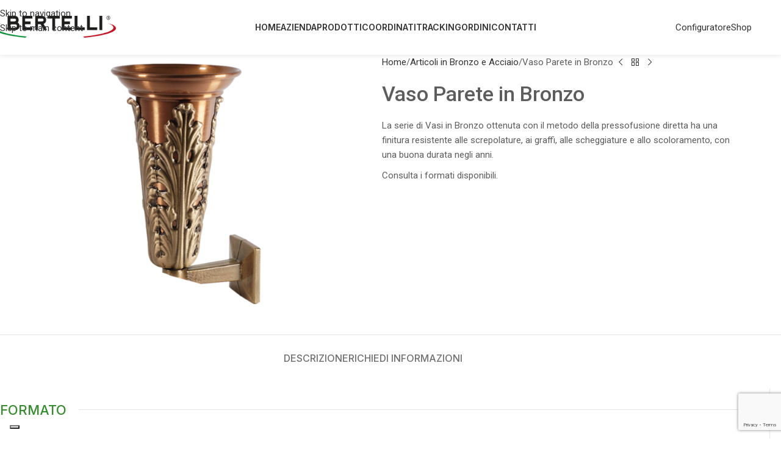

--- FILE ---
content_type: text/html; charset=UTF-8
request_url: https://www.bertellifb.it/vaso-parete-in-bronzo/
body_size: 32007
content:
<!DOCTYPE html>
<html lang="it-IT">
<head>
	<meta charset="UTF-8">
	<link rel="profile" href="https://gmpg.org/xfn/11">
	<link rel="pingback" href="https://www.bertellifb.it/xmlrpc.php">

				<script type="text/javascript" class="_iub_cs_skip">
				var _iub = _iub || {};
				_iub.csConfiguration = _iub.csConfiguration || {};
				_iub.csConfiguration.siteId = "1731141";
				_iub.csConfiguration.cookiePolicyId = "19561251";
							</script>
			<script class="_iub_cs_skip" src="https://cs.iubenda.com/autoblocking/1731141.js" fetchpriority="low"></script>
			<meta name='robots' content='index, follow, max-image-preview:large, max-snippet:-1, max-video-preview:-1' />

<!-- Google Tag Manager for WordPress by gtm4wp.com -->
<script data-cfasync="false" data-pagespeed-no-defer>
	var gtm4wp_datalayer_name = "dataLayer";
	var dataLayer = dataLayer || [];
	const gtm4wp_use_sku_instead = 0;
	const gtm4wp_currency = 'EUR';
	const gtm4wp_product_per_impression = 10;
	const gtm4wp_clear_ecommerce = false;
	const gtm4wp_datalayer_max_timeout = 2000;
</script>
<!-- End Google Tag Manager for WordPress by gtm4wp.com -->
	<!-- This site is optimized with the Yoast SEO plugin v26.8 - https://yoast.com/product/yoast-seo-wordpress/ -->
	<title>Vaso Parete in Bronzo | Bertelli Fotoceramica</title>
	<link rel="canonical" href="https://www.bertellifb.it/vaso-parete-in-bronzo/" />
	<meta property="og:locale" content="it_IT" />
	<meta property="og:type" content="article" />
	<meta property="og:title" content="Vaso Parete in Bronzo | Bertelli Fotoceramica" />
	<meta property="og:description" content="La serie di Vasi in Bronzo ottenuta con il metodo della pressofusione diretta ha una finitura resistente alle screpolature, ai graffi, alle scheggiature e allo scoloramento, con una buona durata negli anni.  Consulta i formati disponibili." />
	<meta property="og:url" content="https://www.bertellifb.it/vaso-parete-in-bronzo/" />
	<meta property="og:site_name" content="Bertelli Fotoceramica" />
	<meta property="article:publisher" content="https://www.facebook.com/people/Bertelli-Fotoceramica/100063598385712/" />
	<meta property="article:modified_time" content="2023-04-27T15:17:33+00:00" />
	<meta property="og:image" content="https://www.bertellifb.it/wp-content/uploads/2023/04/520-9036.png" />
	<meta property="og:image:width" content="827" />
	<meta property="og:image:height" content="591" />
	<meta property="og:image:type" content="image/png" />
	<meta name="twitter:card" content="summary_large_image" />
	<meta name="twitter:label1" content="Tempo di lettura stimato" />
	<meta name="twitter:data1" content="1 minuto" />
	<script type="application/ld+json" class="yoast-schema-graph">{"@context":"https://schema.org","@graph":[{"@type":"WebPage","@id":"https://www.bertellifb.it/vaso-parete-in-bronzo/","url":"https://www.bertellifb.it/vaso-parete-in-bronzo/","name":"Vaso Parete in Bronzo | Bertelli Fotoceramica","isPartOf":{"@id":"https://www.bertellifb.it/#website"},"primaryImageOfPage":{"@id":"https://www.bertellifb.it/vaso-parete-in-bronzo/#primaryimage"},"image":{"@id":"https://www.bertellifb.it/vaso-parete-in-bronzo/#primaryimage"},"thumbnailUrl":"https://www.bertellifb.it/wp-content/uploads/2023/04/520-9036.png","datePublished":"2023-04-27T15:16:45+00:00","dateModified":"2023-04-27T15:17:33+00:00","breadcrumb":{"@id":"https://www.bertellifb.it/vaso-parete-in-bronzo/#breadcrumb"},"inLanguage":"it-IT","potentialAction":[{"@type":"ReadAction","target":["https://www.bertellifb.it/vaso-parete-in-bronzo/"]}]},{"@type":"ImageObject","inLanguage":"it-IT","@id":"https://www.bertellifb.it/vaso-parete-in-bronzo/#primaryimage","url":"https://www.bertellifb.it/wp-content/uploads/2023/04/520-9036.png","contentUrl":"https://www.bertellifb.it/wp-content/uploads/2023/04/520-9036.png","width":827,"height":591},{"@type":"BreadcrumbList","@id":"https://www.bertellifb.it/vaso-parete-in-bronzo/#breadcrumb","itemListElement":[{"@type":"ListItem","position":1,"name":"Home","item":"https://www.bertellifb.it/"},{"@type":"ListItem","position":2,"name":"Prodotti","item":"https://www.bertellifb.it/prodotti/"},{"@type":"ListItem","position":3,"name":"Vaso Parete in Bronzo"}]},{"@type":"WebSite","@id":"https://www.bertellifb.it/#website","url":"https://www.bertellifb.it/","name":"Bertelli Fotoceramica","description":"Leader nel campo dell’industria fotografica per l’arte funeraria.","publisher":{"@id":"https://www.bertellifb.it/#organization"},"alternateName":"Bertelli","potentialAction":[{"@type":"SearchAction","target":{"@type":"EntryPoint","urlTemplate":"https://www.bertellifb.it/?s={search_term_string}"},"query-input":{"@type":"PropertyValueSpecification","valueRequired":true,"valueName":"search_term_string"}}],"inLanguage":"it-IT"},{"@type":"Organization","@id":"https://www.bertellifb.it/#organization","name":"Bertelli Fotoceramica","alternateName":"Bertelli Fotoceramica","url":"https://www.bertellifb.it/","logo":{"@type":"ImageObject","inLanguage":"it-IT","@id":"https://www.bertellifb.it/#/schema/logo/image/","url":"https://www.bertellifb.it/wp-content/uploads/2023/02/logo-bertelli.png","contentUrl":"https://www.bertellifb.it/wp-content/uploads/2023/02/logo-bertelli.png","width":269,"height":50,"caption":"Bertelli Fotoceramica"},"image":{"@id":"https://www.bertellifb.it/#/schema/logo/image/"},"sameAs":["https://www.facebook.com/people/Bertelli-Fotoceramica/100063598385712/"]}]}</script>
	<!-- / Yoast SEO plugin. -->


<link rel='dns-prefetch' href='//cdn.iubenda.com' />
<link rel='dns-prefetch' href='//fonts.googleapis.com' />
<link rel="alternate" type="application/rss+xml" title="Bertelli Fotoceramica &raquo; Feed" href="https://www.bertellifb.it/feed/" />
<link rel="alternate" type="application/rss+xml" title="Bertelli Fotoceramica &raquo; Feed dei commenti" href="https://www.bertellifb.it/comments/feed/" />
<link rel="alternate" title="oEmbed (JSON)" type="application/json+oembed" href="https://www.bertellifb.it/wp-json/oembed/1.0/embed?url=https%3A%2F%2Fwww.bertellifb.it%2Fvaso-parete-in-bronzo%2F" />
<link rel="alternate" title="oEmbed (XML)" type="text/xml+oembed" href="https://www.bertellifb.it/wp-json/oembed/1.0/embed?url=https%3A%2F%2Fwww.bertellifb.it%2Fvaso-parete-in-bronzo%2F&#038;format=xml" />
<style id='wp-img-auto-sizes-contain-inline-css' type='text/css'>
img:is([sizes=auto i],[sizes^="auto," i]){contain-intrinsic-size:3000px 1500px}
/*# sourceURL=wp-img-auto-sizes-contain-inline-css */
</style>
<link rel='stylesheet' id='berocket_mm_quantity_style-css' href='https://www.bertellifb.it/wp-content/plugins/minmax-quantity-for-woocommerce/css/shop.css?ver=1.3.8.3' type='text/css' media='all' />
<link rel='stylesheet' id='dnd-upload-cf7-css' href='https://www.bertellifb.it/wp-content/plugins/drag-and-drop-multiple-file-upload-contact-form-7/assets/css/dnd-upload-cf7.css?ver=1.3.9.0' type='text/css' media='all' />
<link rel='stylesheet' id='pewc-dropzone-basic-css' href='https://www.bertellifb.it/wp-content/plugins/product-extras-for-woocommerce/assets/css/basic.min.css?ver=3.27.11' type='text/css' media='all' />
<link rel='stylesheet' id='pewc-dropzone-css' href='https://www.bertellifb.it/wp-content/plugins/product-extras-for-woocommerce/assets/css/dropzone.min.css?ver=3.27.11' type='text/css' media='all' />
<link rel='stylesheet' id='dashicons-css' href='https://www.bertellifb.it/wp-includes/css/dashicons.min.css?ver=6.9' type='text/css' media='all' />
<link rel='stylesheet' id='pewc-style-css' href='https://www.bertellifb.it/wp-content/plugins/product-extras-for-woocommerce/assets/css/style.css?ver=3.27.11' type='text/css' media='all' />
<style id='pewc-style-inline-css' type='text/css'>

	ul.pewc-product-extra-groups label {
		font-weight: normal !important
	}
	.pewc-preset-style .child-product-wrapper {
		-webkit-justify-content: space-around;
		justify-content: space-around
	}
	.pewc-item-field-wrapper label {
		cursor: pointer
	}
	.pewc-preset-style .pewc-radio-images-wrapper:not(.pewc-components-wrapper),
	.pewc-preset-style .pewc-checkboxes-images-wrapper:not(.pewc-components-wrapper) {
		-webkit-justify-content: space-between;
		justify-content: space-between
	}
	.pewc-preset-style .pewc-radio-list-wrapper .pewc-radio-wrapper,
	.pewc-preset-style .pewc-checkboxes-list-wrapper .pewc-checkbox-wrapper {
		position: relative;
	}
	.pewc-preset-style .pewc-item-products input[type=number].pewc-child-quantity-field.pewc-independent-quantity-field {
		margin-top: 0
	}
	.pewc-preset-style input[type=number].pewc-child-quantity-field {
		margin-left: 0
	}
	.pewc-product-extra-groups .dd-options li {
		margin-bottom: 0
	}
	.pewc-product-extra-groups .dd-options li a,
	.pewc-product-extra-groups .dd-selected {
		padding: 1em
	}
	.pewc-product-extra-groups .dd-pointer {
		right: 1em
	}
	.pewc-product-extra-groups .dd-pointer:after {
		content: "";
	  width: 0.8em;
	  height: 0.5em;
	  background-color: var(--select-arrow);
	  clip-path: polygon(100% 0%, 0 0%, 50% 100%);
	}
	p.pewc-description {
		margin-top: 1em
	}
	
	.pewc-style-shadow .pewc-item {
		padding: 2em;
		margin-bottom: 3em;
		box-shadow: 0px 23px 56px #f1f1f1;
		background: transparent;
		border: 2px solid #f7f7f7;
		border-radius: 0.5em;
		transition: 0.3s box-shadow
	}
	.pewc-style-shadow .pewc-groups-standard .pewc-item {
		width: 95%;
	}
	.pewc-preset-style .pewc-checkbox-form-label,
	.pewc-preset-style .pewc-radio-form-label,
	.pewc-preset-style .pewc-item-field-wrapper,
	.pewc-preset-style .pewc-item-checkbox label {
		display: block;
		position: relative;
		margin-bottom: 12px;
		cursor: pointer;
		-webkit-user-select: none;
		-moz-user-select: none;
		-ms-user-select: none;
		user-select: none;
	}
	.pewc-preset-style .pewc-force-quantity .pewc-component-wrapper,
	.pewc-preset-style .pewc-force-quantity .pewc-component-wrapper img {
		cursor: not-allowed
	}
	.pewc-preset-style .has-enhanced-tooltip .pewc-item-field-wrapper {
		cursor: auto;
	}
	.pewc-preset-style .has-enhanced-tooltip span.pewc-tooltip-button {
		color: rgba( 33,150,243, 1 );
	}
	.pewc-preset-style .has-enhanced-tooltip span.pewc-tooltip-button:hover {
		color: inherit;
	}
	
	.pewc-preset-style .pewc-checkbox-form-label label,
	.pewc-preset-style .pewc-radio-form-label label,
	.pewc-preset-style .pewc-option-list .pewc-item-field-wrapper label,
	.pewc-preset-style .pewc-checkboxes-list-desc-wrapper,
	.pewc-preset-style .pewc-radio-list-desc-wrapper,
	.pewc-preset-style .pewc-option-list td label {
		padding-left: 35px;
	}
	.pewc-preset-style label.pewc-field-label {
		padding-left: 0
	}
	.pewc-preset-style .pewc-checkbox-form-label input,
	.pewc-preset-style .pewc-radio-form-label input,
	.pewc-preset-style .pewc-item-field-wrapper input[type="checkbox"],
	.pewc-preset-style .pewc-item-field-wrapper input[type="radio"],
	.pewc-preset-style input[type="checkbox"].pewc-form-field,
	.pewc-preset-style input[type="checkbox"].pewc-checkbox-form-field,
	.pewc-preset-style input[type="radio"].pewc-radio-form-field {
		position: absolute;
		opacity: 0;
		cursor: pointer;
		height: 0;
		width: 0;
	}
	.pewc-preset-style .pewc-checkbox-form-label span.pewc-theme-element,
	.pewc-preset-style .pewc-radio-form-label span.pewc-theme-element,
	.pewc-preset-style .pewc-item-field-wrapper span.pewc-theme-element,
	.pewc-preset-style .pewc-item-checkbox span.pewc-theme-element,
	.pewc-preset-style .pewc-checkbox-wrapper span.pewc-theme-element,
	.pewc-preset-style .pewc-radio-wrapper span.pewc-theme-element {
		content: "";
		position: absolute;
		top: 0;
		left: 0;
		height: 25px;
		width: 25px;
		background: #eee;
		cursor: pointer
	}
	.pewc-style-colour .pewc-checkbox-form-label span.pewc-theme-element,
	.pewc-style-colour .pewc-radio-form-label span.pewc-theme-element,
	.pewc-style-colour .pewc-item-field-wrapper span.pewc-theme-element,
	.pewc-style-colour .pewc-item-checkbox span.pewc-theme-element,
	.pewc-style-colour .pewc-checkbox-wrapper span.pewc-theme-element,
	.pewc-style-colour .pewc-radio-wrapper span.pewc-theme-element {
		background: rgba( 33,150,243, 0.2 );
	}
	.pewc-preset-style .pewc-item-field-wrapper .pewc-checkboxes-list-wrapper span.pewc-theme-element,
	.pewc-preset-style .pewc-item-field-wrapper .pewc-radio-list-wrapper span.pewc-theme-element,
	.pewc-style-colour .pewc-checkbox-wrapper span.pewc-theme-element {
		top: 50%;
		transform: translateY( -50% )
	}
	.pewc-preset-style .pewc-radio-form-label span.pewc-theme-element,
	.pewc-preset-style .pewc-radio-list-label-wrapper span.pewc-theme-element,
	.pewc-preset-style .pewc-radio-wrapper span.pewc-theme-element {
		border-radius: 50%
	}
	.pewc-preset-style .pewc-checkbox-form-label span.pewc-theme-element:hover,
	.pewc-preset-style .pewc-radio-form-label span.pewc-theme-element:hover,
	.pewc-preset-style .pewc-item-field-wrapper span.pewc-theme-element:hover,
	.pewc-preset-style .pewc-item-checkbox span.pewc-theme-element:hover,
	.pewc-style-colour .pewc-checkbox-wrapper span.pewc-theme-element:hover,
	.pewc-style-colour .pewc-radio-wrapper span.pewc-theme-element:hover {
		background: #ddd;
		transition: background 0.2s;
	}
	.pewc-style-colour .pewc-checkbox-form-label span.pewc-theme-element:hover,
	.pewc-style-colour .pewc-radio-form-label span.pewc-theme-element:hover,
	.pewc-style-colour .pewc-item-field-wrapper span.pewc-theme-element:hover,
	.pewc-style-colour .pewc-item-checkbox span.pewc-theme-element:hover,
	.pewc-style-colour .pewc-checkbox-wrapper span.pewc-theme-element:hover,
	.pewc-style-colour .pewc-radio-wrapper span.pewc-theme-element:hover {
		background: rgba( 33,150,243, 0.4 );
	}
	.pewc-preset-style .pewc-checkbox-form-label input:checked ~ span.pewc-theme-element,
	.pewc-preset-style .pewc-radio-form-label input:checked ~ span.pewc-theme-element,
	.pewc-preset-style .pewc-item-field-wrapper input:checked ~ span.pewc-theme-element,
	.pewc-preset-style .pewc-item-checkbox input:checked ~ span.pewc-theme-element,
	.pewc-preset-style .pewc-checkbox-wrapper input:checked ~ span.pewc-theme-element,
	.pewc-preset-style .pewc-radio-wrapper input:checked ~ span.pewc-theme-element {
		background: #2196F3;
	}
	.pewc-preset-style span.pewc-theme-element:after {
		content: "";
		position: absolute;
		display: none;
	}
	.pewc-preset-style .pewc-checkbox-form-label input:checked ~ span.pewc-theme-element:after,
	.pewc-preset-style .pewc-radio-form-label input:checked ~ span.pewc-theme-element:after,
	.pewc-preset-style .pewc-item-field-wrapper input:checked ~ span.pewc-theme-element:after,
	.pewc-preset-style .pewc-item-checkbox input:checked ~ span.pewc-theme-element:after,
	.pewc-preset-style .pewc-checkbox-wrapper input:checked ~ span.pewc-theme-element:after,
	.pewc-preset-style .pewc-radio-wrapper input:checked ~ span.pewc-theme-element:after {
		display: block;
	}
	.pewc-preset-style .pewc-checkbox-form-label span.pewc-theme-element:after,
	.pewc-preset-style .pewc-item-field-wrapper span.pewc-theme-element:after,
	.pewc-preset-style .pewc-item-checkbox span.pewc-theme-element:after,
	.pewc-preset-style .pewc-checkbox-wrapper span.pewc-theme-element:after,
	.pewc-preset-style .pewc-radio-wrapper span.pewc-theme-element:after {
		left: 9px;
		top: 5px;
		width: 5px;
		height: 10px;
		border: solid white;
		border-width: 0 3px 3px 0;
		-webkit-transform: rotate(45deg);
		-ms-transform: rotate(45deg);
		transform: rotate(45deg);
	}
	.pewc-preset-style .pewc-radio-form-label span.pewc-theme-element:after,
	.pewc-preset-style .pewc-radio-list-label-wrapper span.pewc-theme-element:after {
		top: 7px;
	  left: 7px;
	  width: 8px;
	  height: 8px;
	  border-radius: 50%;
	  background: white;
	}
	.pewc-preset-style .pewc-radio-image-wrapper,
	.pewc-preset-style .pewc-checkbox-image-wrapper {
		border: 2px solid #eee;
		padding: 0.5em;
		position: relative
	}
	.pewc-preset-style .pewc-item-products-radio .pewc-theme-element,
	.pewc-preset-style .pewc-item-products-checkboxes .pewc-theme-element,
	.pewc-preset-style .pewc-item-products-components .pewc-theme-element,
	.pewc-preset-style .pewc-item-image_swatch .pewc-theme-element {
		display: none
	}
	.pewc-preset-style.pewc-show-inputs .pewc-item-products-radio .checked .pewc-theme-element,
	.pewc-preset-style.pewc-show-inputs .pewc-item-products-checkboxes .checked .pewc-theme-element,
	.pewc-preset-style.pewc-show-inputs .pewc-item-products-components .checked .pewc-theme-element,
	.pewc-preset-style.pewc-show-inputs .pewc-item-image_swatch .checked .pewc-theme-element {
		display: block;
		top: 2px;
		left: 2px
	}
	.pewc-preset-style.pewc-show-inputs .pewc-radio-image-wrapper,
	.pewc-preset-style.pewc-show-inputs .pewc-checkbox-image-wrapper {
		border-width: 4px
	}
	.pewc-preset-style .pewc-item[not:.pewc-circular-swatches] .pewc-radio-image-wrapper.checked,
	.pewc-preset-style .pewc-item[not:.pewc-circular-swatches] .pewc-radio-image-wrapper:not(.pewc-checkbox-disabled):hover,
	.pewc-preset-style .pewc-item[not:.pewc-circular-swatches] .pewc-checkbox-image-wrapper.checked,
	.pewc-preset-style .child-product-wrapper:not(.pewc-column-wrapper) .pewc-checkbox-image-wrapper:not(.pewc-checkbox-disabled):hover {
		border: 2px solid #2196F3
	}
	.pewc-preset-style .pewc-radio-image-wrapper label input:checked + img,
	.pewc-preset-style .pewc-checkbox-image-wrapper label input:checked + img {
		border: 0
	}
	.pewc-preset-style .pewc-item-image_swatch .pewc-checkboxes-images-wrapper .pewc-checkbox-image-wrapper,
	.pewc-preset-style ul.pewc-product-extra-groups .pewc-item-image_swatch.pewc-item label,
	.pewc-preset-style .pewc-item-products .child-product-wrapper:not(.pewc-column-wrapper) .pewc-checkbox-image-wrapper:not(.pewc-component-wrapper),
	.pewc-preset-style .pewc-item-products .child-product-wrapper .pewc-radio-image-wrapper:not(.pewc-component-wrapper),
	.pewc-preset-style ul.pewc-product-extra-groups .pewc-item-products.pewc-item label {
		display: -webkit-flex !important;
		display: flex !important;
		-webkit-flex-direction: column;
		flex-direction: column;
	}
	.pewc-quantity-layout-grid .pewc-preset-style .pewc-checkbox-desc-wrapper,
	.pewc-quantity-layout-grid .pewc-preset-style .pewc-radio-desc-wrapper {
		margin-top: auto;
	}
	.pewc-preset-style .products-quantities-independent:not(.pewc-column-wrapper) .pewc-checkbox-desc-wrapper,
	.pewc-preset-style .products-quantities-independent:not(.pewc-column-wrapper) .pewc-radio-desc-wrapper {
		display: grid;
    	grid-template-columns: 80px 1fr;
		-webkit-align-items: center;
		align-items: center
	}
	.pewc-preset-style .pewc-text-swatch .pewc-checkbox-form-label:hover,
    .pewc-preset-style .pewc-text-swatch .pewc-radio-form-label:hover {
      border-color: #2196F3;
    }
	.pewc-preset-style .pewc-text-swatch .pewc-checkbox-form-label.active-swatch,
    .pewc-preset-style .pewc-text-swatch .pewc-radio-form-label.active-swatch {
		border-color: #2196F3;
      	background: #2196F3;
	  	color: #fff;
    }
	.pewc-range-slider {
		color: #2196F3;
	}
	.pewc-preset-style .wp-color-result-text {
		background-color: #f1f1f1;
    	/* padding: 0.5em 1em; */
	}
	.pewc-preset-style .pewc-item-field-wrapper .wp-color-result {
		padding-left: 3em !important;
    	font-size: inherit !important;
	}
	.pewc-preset-style .pewc-item input[type=number],
	.pewc-preset-style .pewc-item input[type=text],
	.pewc-preset-style .pewc-item textarea {
		padding: 0.5em 1em;
		background-color: #f7f7f7;
		outline: 0;
		border: 0;
		-webkit-appearance: none;
		box-sizing: border-box;
		font-weight: normal;
		box-shadow: none;
	}
	.pewc-style-simple .pewc-item input[type=number],
	.pewc-style-simple .pewc-item input[type=text],
	.pewc-style-simple .pewc-item textarea {
		background: none;
		border: 1px solid #ccc
	}
	.pewc-style-colour .pewc-item input[type=number],
	.pewc-style-colour .pewc-item input[type=text],
	.pewc-style-colour .pewc-item textarea {
    	background: rgba( 33,150,243, 0.1 );
	}
	.pewc-preset-style input[type=number]:focus,
	.pewc-preset-style input[type=text]:focus,
	.pewc-preset-style textarea:focus {
    	border: 1px solid rgba( 33,150,243, 0.2 );
	}
	.pewc-style-colour .dropzone {
		border-color: #2196F3;
		background: rgba( 33,150,243, 0.1 )
	}
	.pewc-select-wrapper select {
		background-color: transparent;
		border: none;
		padding: 0 1em 0 0;
		margin: 0;
		width: 100%;
		font-family: inherit;
		font-size: inherit;
		cursor: inherit;
		line-height: inherit;
		outline: none
	}
	.pewc-select-wrapper {
		width: 100%;
		border: 2px solid #eee;
		border-radius: 0;
		padding: 0.75em 0.75em;
		cursor: pointer;
		line-height: 1.1;
		background-color: #fff
	}
	.pewc-preset-style .select2-container--default .select2-selection--single {
		border: 2px solid #eee;
		border-radius: 0;
	}
	.pewc-preset-style .select2-container .select2-selection--single {
		height: auto;
		padding: 0.5em;
	}
	.pewc-preset-style .select2-container--default .select2-selection--single .select2-selection__arrow {
    top: 50%;
    transform: translateY(-50%);
	}
	.pewc-preset-style .dd-select {
		border: 2px solid #eee;
		background: white !important
	}
	.pewc-style-rounded .pewc-item-field-wrapper span.pewc-theme-element {
		border-radius: 0.5em
	}
	.pewc-preset-style.pewc-style-rounded .pewc-radio-form-label span.pewc-theme-element,
	.pewc-preset-style.pewc-style-rounded .pewc-radio-list-label-wrapper span.pewc-theme-element {
		border-radius: 50%
	}
	.pewc-style-rounded input[type=number],
	.pewc-style-rounded input[type=text],
	.pewc-style-rounded textarea,
	.pewc-style-rounded .pewc-radio-image-wrapper,
	.pewc-style-rounded .pewc-checkbox-image-wrapper,
	.pewc-style-rounded .pewc-select-wrapper,
	.pewc-style-rounded .dd-select,
	.pewc-style-rounded .dd-options,
	.pewc-style-rounded .dropzone {
		border-radius: 1em
	}
	.pewc-preset-style .pewc-groups-tabs .pewc-group-wrap {
		background: none;
		padding: 2em 2em 1em;
		margin-bottom: 1em;
		border: 1px solid #eee
	}
	.pewc-style-colour .pewc-groups-tabs .pewc-group-wrap {
		border: 1px solid rgba( 33,150,243, 0.1 );
	}
	.pewc-style-rounded .pewc-groups-tabs .pewc-group-wrap {
		border-radius: 1em;
		border-top-left-radius: 0
	}
	.pewc-preset-style .pewc-tabs-wrapper .pewc-tab {
		background: #f1f1f1;
    border: 1px solid #f1f1f1;
		border-bottom: 1px solid #fff;
    margin-bottom: -1px;
		transition: 0.3s background
	}
	.pewc-style-rounded .pewc-tabs-wrapper .pewc-tab {
		border-top-right-radius: 0.5em;
		border-top-left-radius: 0.5em;
	}
	.pewc-preset-style .pewc-tabs-wrapper .pewc-tab:hover {
		background: #ddd;
	}
	.pewc-style-colour .pewc-tabs-wrapper .pewc-tab {
		background: rgba( 33,150,243, 0.1 );
		border: 1px solid rgba( 33,150,243, 0.1 );
		border-bottom: 0;
	}
	.pewc-style-colour .pewc-tabs-wrapper .pewc-tab:hover {
		background: rgba( 33,150,243, 0.2 );
	}
	.pewc-preset-style .pewc-tabs-wrapper .pewc-tab.active-tab,
	.pewc-style-colour .pewc-tabs-wrapper .pewc-tab.active-tab {
		background: #fff;
		border-bottom-color: #fff
	}
	.pewc-preset-style .pewc-groups-accordion .pewc-group-wrap.group-active .pewc-group-content-wrapper {
		padding: 2em 0;
		background: none
	}
	.pewc-preset-style .pewc-groups-accordion .pewc-group-wrap h3 {
		background: #eee;
	}
	.pewc-style-colour .pewc-groups-accordion .pewc-group-wrap h3 {
		background: rgba( 33,150,243, 0.1 );
	}
	.pewc-style-colour .pewc-steps-wrapper .pewc-tab,
	.pewc-style-colour .pewc-groups-accordion .pewc-group-wrap h3 {
		background: rgba( 33,150,243, 0.1 );
	}
	.pewc-style-colour .pewc-steps-wrapper .pewc-tab:after,
	.pewc-style-colour .pewc-groups-accordion .pewc-group-wrap h3 {
		border-left-color: rgba( 33,150,243, 0.1 );
	}
	.pewc-style-colour .pewc-steps-wrapper .pewc-tab.active-tab,
	.pewc-style-colour .pewc-groups-accordion .pewc-group-wrap.group-active h3 {
		background: rgba( 33,150,243, 0.2 );
	}
	.pewc-style-colour .pewc-steps-wrapper .pewc-tab.active-tab:after,
	.pewc-style-colour .pewc-groups-accordion .pewc-group-wrap.group-active h3 {
		border-left-color: rgba( 33,150,243, 0.2 );
	}

	/* Add-Ons Ultimate character counter */
	.pewc-text-counter-container {float:right; margin-top: 1em;}
	.pewc-text-counter-container .pewc-current-count.error { color:#ff0000; }
	tr td .pewc-text-counter-container {float:none;}
/*# sourceURL=pewc-style-inline-css */
</style>
<style id='woocommerce-inline-inline-css' type='text/css'>
.woocommerce form .form-row .required { visibility: visible; }
/*# sourceURL=woocommerce-inline-inline-css */
</style>
<link rel='stylesheet' id='math-captcha-frontend-css' href='https://www.bertellifb.it/wp-content/plugins/wp-advanced-math-captcha/css/frontend.css?ver=6.9' type='text/css' media='all' />
<link rel='stylesheet' id='js_composer_front-css' href='https://www.bertellifb.it/wp-content/plugins/js_composer/assets/css/js_composer.min.css?ver=8.7.2' type='text/css' media='all' />
<link rel='stylesheet' id='wd-style-base-css' href='https://www.bertellifb.it/wp-content/themes/woodmart/css/parts/base.min.css?ver=8.3.9' type='text/css' media='all' />
<link rel='stylesheet' id='wd-helpers-wpb-elem-css' href='https://www.bertellifb.it/wp-content/themes/woodmart/css/parts/helpers-wpb-elem.min.css?ver=8.3.9' type='text/css' media='all' />
<link rel='stylesheet' id='wd-wpbakery-base-css' href='https://www.bertellifb.it/wp-content/themes/woodmart/css/parts/int-wpb-base.min.css?ver=8.3.9' type='text/css' media='all' />
<link rel='stylesheet' id='wd-wpbakery-base-deprecated-css' href='https://www.bertellifb.it/wp-content/themes/woodmart/css/parts/int-wpb-base-deprecated.min.css?ver=8.3.9' type='text/css' media='all' />
<link rel='stylesheet' id='wd-woocommerce-base-css' href='https://www.bertellifb.it/wp-content/themes/woodmart/css/parts/woocommerce-base.min.css?ver=8.3.9' type='text/css' media='all' />
<link rel='stylesheet' id='wd-mod-star-rating-css' href='https://www.bertellifb.it/wp-content/themes/woodmart/css/parts/mod-star-rating.min.css?ver=8.3.9' type='text/css' media='all' />
<link rel='stylesheet' id='wd-woocommerce-block-notices-css' href='https://www.bertellifb.it/wp-content/themes/woodmart/css/parts/woo-mod-block-notices.min.css?ver=8.3.9' type='text/css' media='all' />
<link rel='stylesheet' id='wd-woo-mod-quantity-css' href='https://www.bertellifb.it/wp-content/themes/woodmart/css/parts/woo-mod-quantity.min.css?ver=8.3.9' type='text/css' media='all' />
<link rel='stylesheet' id='wd-woo-single-prod-el-base-css' href='https://www.bertellifb.it/wp-content/themes/woodmart/css/parts/woo-single-prod-el-base.min.css?ver=8.3.9' type='text/css' media='all' />
<link rel='stylesheet' id='wd-woo-mod-stock-status-css' href='https://www.bertellifb.it/wp-content/themes/woodmart/css/parts/woo-mod-stock-status.min.css?ver=8.3.9' type='text/css' media='all' />
<link rel='stylesheet' id='wd-woo-mod-shop-attributes-css' href='https://www.bertellifb.it/wp-content/themes/woodmart/css/parts/woo-mod-shop-attributes.min.css?ver=8.3.9' type='text/css' media='all' />
<link rel='stylesheet' id='wd-wp-blocks-css' href='https://www.bertellifb.it/wp-content/themes/woodmart/css/parts/wp-blocks.min.css?ver=8.3.9' type='text/css' media='all' />
<link rel='stylesheet' id='child-style-css' href='https://www.bertellifb.it/wp-content/themes/woodmart-child/style.css?ver=8.3.9' type='text/css' media='all' />
<link rel='stylesheet' id='wd-header-base-css' href='https://www.bertellifb.it/wp-content/themes/woodmart/css/parts/header-base.min.css?ver=8.3.9' type='text/css' media='all' />
<link rel='stylesheet' id='wd-mod-tools-css' href='https://www.bertellifb.it/wp-content/themes/woodmart/css/parts/mod-tools.min.css?ver=8.3.9' type='text/css' media='all' />
<link rel='stylesheet' id='wd-header-elements-base-css' href='https://www.bertellifb.it/wp-content/themes/woodmart/css/parts/header-el-base.min.css?ver=8.3.9' type='text/css' media='all' />
<link rel='stylesheet' id='wd-button-css' href='https://www.bertellifb.it/wp-content/themes/woodmart/css/parts/el-button.min.css?ver=8.3.9' type='text/css' media='all' />
<link rel='stylesheet' id='wd-header-mobile-nav-dropdown-css' href='https://www.bertellifb.it/wp-content/themes/woodmart/css/parts/header-el-mobile-nav-dropdown.min.css?ver=8.3.9' type='text/css' media='all' />
<link rel='stylesheet' id='wd-page-title-css' href='https://www.bertellifb.it/wp-content/themes/woodmart/css/parts/page-title.min.css?ver=8.3.9' type='text/css' media='all' />
<link rel='stylesheet' id='wd-woo-single-prod-predefined-css' href='https://www.bertellifb.it/wp-content/themes/woodmart/css/parts/woo-single-prod-predefined.min.css?ver=8.3.9' type='text/css' media='all' />
<link rel='stylesheet' id='wd-woo-single-prod-and-quick-view-predefined-css' href='https://www.bertellifb.it/wp-content/themes/woodmart/css/parts/woo-single-prod-and-quick-view-predefined.min.css?ver=8.3.9' type='text/css' media='all' />
<link rel='stylesheet' id='wd-woo-single-prod-el-tabs-predefined-css' href='https://www.bertellifb.it/wp-content/themes/woodmart/css/parts/woo-single-prod-el-tabs-predefined.min.css?ver=8.3.9' type='text/css' media='all' />
<link rel='stylesheet' id='wd-woo-single-prod-el-gallery-css' href='https://www.bertellifb.it/wp-content/themes/woodmart/css/parts/woo-single-prod-el-gallery.min.css?ver=8.3.9' type='text/css' media='all' />
<link rel='stylesheet' id='wd-swiper-css' href='https://www.bertellifb.it/wp-content/themes/woodmart/css/parts/lib-swiper.min.css?ver=8.3.9' type='text/css' media='all' />
<link rel='stylesheet' id='wd-swiper-arrows-css' href='https://www.bertellifb.it/wp-content/themes/woodmart/css/parts/lib-swiper-arrows.min.css?ver=8.3.9' type='text/css' media='all' />
<link rel='stylesheet' id='wd-woo-single-prod-el-navigation-css' href='https://www.bertellifb.it/wp-content/themes/woodmart/css/parts/woo-single-prod-el-navigation.min.css?ver=8.3.9' type='text/css' media='all' />
<link rel='stylesheet' id='wd-tabs-css' href='https://www.bertellifb.it/wp-content/themes/woodmart/css/parts/el-tabs.min.css?ver=8.3.9' type='text/css' media='all' />
<link rel='stylesheet' id='wd-woo-single-prod-el-tabs-opt-layout-tabs-css' href='https://www.bertellifb.it/wp-content/themes/woodmart/css/parts/woo-single-prod-el-tabs-opt-layout-tabs.min.css?ver=8.3.9' type='text/css' media='all' />
<link rel='stylesheet' id='wd-accordion-css' href='https://www.bertellifb.it/wp-content/themes/woodmart/css/parts/el-accordion.min.css?ver=8.3.9' type='text/css' media='all' />
<link rel='stylesheet' id='wd-accordion-elem-wpb-css' href='https://www.bertellifb.it/wp-content/themes/woodmart/css/parts/el-accordion-wpb-elem.min.css?ver=8.3.9' type='text/css' media='all' />
<link rel='stylesheet' id='wd-section-title-css' href='https://www.bertellifb.it/wp-content/themes/woodmart/css/parts/el-section-title.min.css?ver=8.3.9' type='text/css' media='all' />
<link rel='stylesheet' id='wd-section-title-style-simple-and-brd-css' href='https://www.bertellifb.it/wp-content/themes/woodmart/css/parts/el-section-title-style-simple-and-brd.min.css?ver=8.3.9' type='text/css' media='all' />
<link rel='stylesheet' id='wd-mod-highlighted-text-css' href='https://www.bertellifb.it/wp-content/themes/woodmart/css/parts/mod-highlighted-text.min.css?ver=8.3.9' type='text/css' media='all' />
<link rel='stylesheet' id='wd-wpcf7-css' href='https://www.bertellifb.it/wp-content/themes/woodmart/css/parts/int-wpcf7.min.css?ver=8.3.9' type='text/css' media='all' />
<link rel='stylesheet' id='wd-text-block-css' href='https://www.bertellifb.it/wp-content/themes/woodmart/css/parts/el-text-block.min.css?ver=8.3.9' type='text/css' media='all' />
<link rel='stylesheet' id='wd-info-box-css' href='https://www.bertellifb.it/wp-content/themes/woodmart/css/parts/el-info-box.min.css?ver=8.3.9' type='text/css' media='all' />
<link rel='stylesheet' id='wd-product-loop-css' href='https://www.bertellifb.it/wp-content/themes/woodmart/css/parts/woo-product-loop.min.css?ver=8.3.9' type='text/css' media='all' />
<link rel='stylesheet' id='wd-product-loop-base-css' href='https://www.bertellifb.it/wp-content/themes/woodmart/css/parts/woo-product-loop-base.min.css?ver=8.3.9' type='text/css' media='all' />
<link rel='stylesheet' id='wd-woo-mod-swatches-base-css' href='https://www.bertellifb.it/wp-content/themes/woodmart/css/parts/woo-mod-swatches-base.min.css?ver=8.3.9' type='text/css' media='all' />
<link rel='stylesheet' id='wd-mod-more-description-css' href='https://www.bertellifb.it/wp-content/themes/woodmart/css/parts/mod-more-description.min.css?ver=8.3.9' type='text/css' media='all' />
<link rel='stylesheet' id='wd-swiper-pagin-css' href='https://www.bertellifb.it/wp-content/themes/woodmart/css/parts/lib-swiper-pagin.min.css?ver=8.3.9' type='text/css' media='all' />
<link rel='stylesheet' id='wd-widget-collapse-css' href='https://www.bertellifb.it/wp-content/themes/woodmart/css/parts/opt-widget-collapse.min.css?ver=8.3.9' type='text/css' media='all' />
<link rel='stylesheet' id='wd-footer-base-css' href='https://www.bertellifb.it/wp-content/themes/woodmart/css/parts/footer-base.min.css?ver=8.3.9' type='text/css' media='all' />
<link rel='stylesheet' id='wd-scroll-top-css' href='https://www.bertellifb.it/wp-content/themes/woodmart/css/parts/opt-scrolltotop.min.css?ver=8.3.9' type='text/css' media='all' />
<link rel='stylesheet' id='wd-wd-search-form-css' href='https://www.bertellifb.it/wp-content/themes/woodmart/css/parts/wd-search-form.min.css?ver=8.3.9' type='text/css' media='all' />
<link rel='stylesheet' id='wd-wd-search-results-css' href='https://www.bertellifb.it/wp-content/themes/woodmart/css/parts/wd-search-results.min.css?ver=8.3.9' type='text/css' media='all' />
<link rel='stylesheet' id='wd-wd-search-dropdown-css' href='https://www.bertellifb.it/wp-content/themes/woodmart/css/parts/wd-search-dropdown.min.css?ver=8.3.9' type='text/css' media='all' />
<link rel='stylesheet' id='xts-google-fonts-css' href='https://fonts.googleapis.com/css?family=Roboto%3A400%2C600%2C500%7CInter%3A400%2C600%2C500%2C700&#038;ver=8.3.9' type='text/css' media='all' />
<script type="text/javascript" src="https://www.bertellifb.it/wp-includes/js/jquery/jquery.min.js?ver=3.7.1" id="jquery-core-js"></script>
<script type="text/javascript" src="https://www.bertellifb.it/wp-includes/js/jquery/jquery-migrate.min.js?ver=3.4.1" id="jquery-migrate-js"></script>

<script  type="text/javascript" class=" _iub_cs_skip" type="text/javascript" id="iubenda-head-inline-scripts-0">
/* <![CDATA[ */

var _iub = _iub || [];
_iub.csConfiguration = {"floatingPreferencesButtonDisplay":"bottom-left","perPurposeConsent":true,"siteId":1731141,"cookiePolicyId":19561251,"lang":"it", "banner":{ "acceptButtonColor":"#348C2D","acceptButtonDisplay":true,"backgroundColor":"#FFFFFF","closeButtonDisplay":false,"customizeButtonColor":"#191919","customizeButtonDisplay":true,"explicitWithdrawal":true,"fontSizeBody":"12px","listPurposes":true,"linksColor":"#348C2D","position":"float-bottom-right","rejectButtonColor":"#19191980","rejectButtonDisplay":true,"textColor":"#5D5D5D" }};

//# sourceURL=iubenda-head-inline-scripts-0
/* ]]> */
</script>
<script  type="text/javascript" charset="UTF-8" async="" class=" _iub_cs_skip" type="text/javascript" src="//cdn.iubenda.com/cs/iubenda_cs.js?ver=3.12.5" id="iubenda-head-scripts-1-js"></script>
<script type="text/javascript" src="https://www.bertellifb.it/wp-includes/js/dist/hooks.min.js?ver=dd5603f07f9220ed27f1" id="wp-hooks-js"></script>
<script type="text/javascript" src="https://www.bertellifb.it/wp-includes/js/dist/i18n.min.js?ver=c26c3dc7bed366793375" id="wp-i18n-js"></script>
<script type="text/javascript" id="wp-i18n-js-after">
/* <![CDATA[ */
wp.i18n.setLocaleData( { 'text direction\u0004ltr': [ 'ltr' ] } );
//# sourceURL=wp-i18n-js-after
/* ]]> */
</script>
<script type="text/javascript" src="https://www.bertellifb.it/wp-content/plugins/minmax-quantity-for-woocommerce/js/frontend.js?ver=6.9" id="berocket-front-cart-js-js"></script>
<script type="text/javascript" src="https://www.bertellifb.it/wp-includes/js/jquery/ui/core.min.js?ver=1.13.3" id="jquery-ui-core-js"></script>
<script type="text/javascript" src="https://www.bertellifb.it/wp-includes/js/jquery/ui/datepicker.min.js?ver=1.13.3" id="jquery-ui-datepicker-js"></script>
<script type="text/javascript" id="jquery-ui-datepicker-js-after">
/* <![CDATA[ */
jQuery(function(jQuery){jQuery.datepicker.setDefaults({"closeText":"Chiudi","currentText":"Oggi","monthNames":["Gennaio","Febbraio","Marzo","Aprile","Maggio","Giugno","Luglio","Agosto","Settembre","Ottobre","Novembre","Dicembre"],"monthNamesShort":["Gen","Feb","Mar","Apr","Mag","Giu","Lug","Ago","Set","Ott","Nov","Dic"],"nextText":"Prossimo","prevText":"Precedente","dayNames":["domenica","luned\u00ec","marted\u00ec","mercoled\u00ec","gioved\u00ec","venerd\u00ec","sabato"],"dayNamesShort":["Dom","Lun","Mar","Mer","Gio","Ven","Sab"],"dayNamesMin":["D","L","M","M","G","V","S"],"dateFormat":"d MM yy","firstDay":1,"isRTL":false});});
//# sourceURL=jquery-ui-datepicker-js-after
/* ]]> */
</script>
<script type="text/javascript" src="https://www.bertellifb.it/wp-content/plugins/woocommerce/assets/js/jquery-blockui/jquery.blockUI.min.js?ver=2.7.0-wc.10.4.3" id="wc-jquery-blockui-js" data-wp-strategy="defer"></script>
<script type="text/javascript" src="https://www.bertellifb.it/wp-content/plugins/product-extras-for-woocommerce/assets/js/conditions.js?ver=3.27.11" id="pewc-conditions-js"></script>
<script type="text/javascript" src="https://www.bertellifb.it/wp-content/plugins/product-extras-for-woocommerce/assets/js/dropzone.js?ver=3.27.11" id="pewc-dropzone-js"></script>
<script type="text/javascript" id="wc-add-to-cart-js-extra">
/* <![CDATA[ */
var wc_add_to_cart_params = {"ajax_url":"/wp-admin/admin-ajax.php","wc_ajax_url":"/?wc-ajax=%%endpoint%%","i18n_view_cart":"Visualizza carrello","cart_url":"https://www.bertellifb.it/carrello/","is_cart":"","cart_redirect_after_add":"no"};
//# sourceURL=wc-add-to-cart-js-extra
/* ]]> */
</script>
<script type="text/javascript" src="https://www.bertellifb.it/wp-content/plugins/woocommerce/assets/js/frontend/add-to-cart.min.js?ver=10.4.3" id="wc-add-to-cart-js" data-wp-strategy="defer"></script>
<script type="text/javascript" src="https://www.bertellifb.it/wp-content/plugins/woocommerce/assets/js/zoom/jquery.zoom.min.js?ver=1.7.21-wc.10.4.3" id="wc-zoom-js" defer="defer" data-wp-strategy="defer"></script>
<script type="text/javascript" src="https://www.bertellifb.it/wp-content/plugins/woocommerce/assets/js/js-cookie/js.cookie.min.js?ver=2.1.4-wc.10.4.3" id="wc-js-cookie-js" defer="defer" data-wp-strategy="defer"></script>
<script type="text/javascript" id="woocommerce-js-extra">
/* <![CDATA[ */
var woocommerce_params = {"ajax_url":"/wp-admin/admin-ajax.php","wc_ajax_url":"/?wc-ajax=%%endpoint%%","i18n_password_show":"Mostra password","i18n_password_hide":"Nascondi password"};
//# sourceURL=woocommerce-js-extra
/* ]]> */
</script>
<script type="text/javascript" src="https://www.bertellifb.it/wp-content/plugins/woocommerce/assets/js/frontend/woocommerce.min.js?ver=10.4.3" id="woocommerce-js" defer="defer" data-wp-strategy="defer"></script>
<script type="text/javascript" src="https://www.bertellifb.it/wp-includes/js/dist/vendor/react.min.js?ver=18.3.1.1" id="react-js"></script>
<script type="text/javascript" src="https://www.bertellifb.it/wp-includes/js/dist/vendor/react-jsx-runtime.min.js?ver=18.3.1" id="react-jsx-runtime-js"></script>
<script type="text/javascript" src="https://www.bertellifb.it/wp-includes/js/dist/deprecated.min.js?ver=e1f84915c5e8ae38964c" id="wp-deprecated-js"></script>
<script type="text/javascript" src="https://www.bertellifb.it/wp-includes/js/dist/dom.min.js?ver=26edef3be6483da3de2e" id="wp-dom-js"></script>
<script type="text/javascript" src="https://www.bertellifb.it/wp-includes/js/dist/vendor/react-dom.min.js?ver=18.3.1.1" id="react-dom-js"></script>
<script type="text/javascript" src="https://www.bertellifb.it/wp-includes/js/dist/escape-html.min.js?ver=6561a406d2d232a6fbd2" id="wp-escape-html-js"></script>
<script type="text/javascript" src="https://www.bertellifb.it/wp-includes/js/dist/element.min.js?ver=6a582b0c827fa25df3dd" id="wp-element-js"></script>
<script type="text/javascript" src="https://www.bertellifb.it/wp-includes/js/dist/is-shallow-equal.min.js?ver=e0f9f1d78d83f5196979" id="wp-is-shallow-equal-js"></script>
<script type="text/javascript" id="wp-keycodes-js-translations">
/* <![CDATA[ */
( function( domain, translations ) {
	var localeData = translations.locale_data[ domain ] || translations.locale_data.messages;
	localeData[""].domain = domain;
	wp.i18n.setLocaleData( localeData, domain );
} )( "default", {"translation-revision-date":"2026-02-01 12:46:02+0000","generator":"GlotPress\/4.0.3","domain":"messages","locale_data":{"messages":{"":{"domain":"messages","plural-forms":"nplurals=2; plural=n != 1;","lang":"it"},"Tilde":["Tilde"],"Backtick":["Accento grave"],"Period":["Punto"],"Comma":["Virgola"]}},"comment":{"reference":"wp-includes\/js\/dist\/keycodes.js"}} );
//# sourceURL=wp-keycodes-js-translations
/* ]]> */
</script>
<script type="text/javascript" src="https://www.bertellifb.it/wp-includes/js/dist/keycodes.min.js?ver=34c8fb5e7a594a1c8037" id="wp-keycodes-js"></script>
<script type="text/javascript" src="https://www.bertellifb.it/wp-includes/js/dist/priority-queue.min.js?ver=2d59d091223ee9a33838" id="wp-priority-queue-js"></script>
<script type="text/javascript" src="https://www.bertellifb.it/wp-includes/js/dist/compose.min.js?ver=7a9b375d8c19cf9d3d9b" id="wp-compose-js"></script>
<script type="text/javascript" src="https://www.bertellifb.it/wp-includes/js/dist/private-apis.min.js?ver=4f465748bda624774139" id="wp-private-apis-js"></script>
<script type="text/javascript" src="https://www.bertellifb.it/wp-includes/js/dist/redux-routine.min.js?ver=8bb92d45458b29590f53" id="wp-redux-routine-js"></script>
<script type="text/javascript" src="https://www.bertellifb.it/wp-includes/js/dist/data.min.js?ver=f940198280891b0b6318" id="wp-data-js"></script>
<script type="text/javascript" id="wp-data-js-after">
/* <![CDATA[ */
( function() {
	var userId = 0;
	var storageKey = "WP_DATA_USER_" + userId;
	wp.data
		.use( wp.data.plugins.persistence, { storageKey: storageKey } );
} )();
//# sourceURL=wp-data-js-after
/* ]]> */
</script>
<script type="text/javascript" src="https://www.bertellifb.it/wp-content/plugins/wp-advanced-math-captcha/js/wmc.js?ver=2.1.8" id="wmc-js-js" defer="defer" data-wp-strategy="defer"></script>
<script type="text/javascript" src="https://www.bertellifb.it/wp-content/plugins/js_composer/assets/js/vendors/woocommerce-add-to-cart.js?ver=8.7.2" id="vc_woocommerce-add-to-cart-js-js"></script>
<script type="text/javascript" src="https://www.bertellifb.it/wp-content/themes/woodmart/js/libs/device.min.js?ver=8.3.9" id="wd-device-library-js"></script>
<script type="text/javascript" src="https://www.bertellifb.it/wp-content/themes/woodmart/js/scripts/global/scrollBar.min.js?ver=8.3.9" id="wd-scrollbar-js"></script>
<script></script><link rel="https://api.w.org/" href="https://www.bertellifb.it/wp-json/" /><link rel="alternate" title="JSON" type="application/json" href="https://www.bertellifb.it/wp-json/wp/v2/product/10359" /><link rel="EditURI" type="application/rsd+xml" title="RSD" href="https://www.bertellifb.it/xmlrpc.php?rsd" />
<meta name="generator" content="WordPress 6.9" />
<meta name="generator" content="WooCommerce 10.4.3" />
<link rel='shortlink' href='https://www.bertellifb.it/?p=10359' />

<script type="text/javascript" src='//www.bertellifb.it/wp-content/uploads/custom-css-js/11344.js?v=7454'></script>

<link rel='stylesheet' id='10614-css' href='//www.bertellifb.it/wp-content/uploads/custom-css-js/10614.css?v=438' type="text/css" media='all' />
<!-- start Simple Custom CSS and JS -->
<style type="text/css">
table.prodConditions,
table.prodConditions tr,
table.prodConditions td
{
	border:none !important;
}

table.prodConditions td
{
	padding:5px 0 !important;
}

table.prodConditions tr:first-of-type td
{
	padding-top:0 !important;
}

table.prodConditions tr td:first-of-type
{
	width:50px !important;
}

table.prodConditions td img
{
	margin:0 !important;
	width:40px !important;
	height:40px !important;
}

.tabs-layout-tabs .shop_attributes
{
	max-width:100% !important;
    margin-bottom:var(--wd-single-spacing) !important;
	overflow:inherit !important;
}
.woocommerce table.shop_attributes tr
{
    margin:0;
    padding:calc(var(--wd-attr-v-gap) / 2) 15px;
}

.woocommerce table.shop_attributes tr:nth-child(even)
{
    background-color: #f7f7f7;
}

.woocommerce table.shop_attributes tr th
{
    width:calc(50% - 20px);
}

.woocommerce table.shop_attributes tr td
{
    width:50%;
	text-align:left;
}

.woocommerce-Tabs-panel--description table tr:nth-child(even)
{
    background-color: #f7f7f7;
}

.woocommerce-Tabs-panel--description table tr td:first-child
{
    color:var(--wd-title-color);
    font-weight:var(--wd-title-font-weight);
}

.woocommerce-Tabs-panel p strong
{
	color:#000;
}

.woocommerce-Tabs-panel--description table tr:first-child td
{
	border-top:1px solid var(--brdcolor-gray-300);
}

.shop_attributes tr:first-child
{
	border-top: var(--wd-attr-brd-width) var(--wd-attr-brd-style) var(--wd-attr-brd-color);
}

.woocommerce-Tabs-panel--description ul
{
	margin-top:-10px;
}

.woocommerce-Tabs-panel--description ul li
{
	margin-bottom:0;
}

.pewc-product-extra-groups-wrap
{
	
}

.pewc-groups-accordion .pewc-group-wrap h3
{
	font-size:16px;
	padding:1em;
	background-color:#f7f7f7;
	color:var(--color-gray-800);
}

ul.pewc-product-extra-groups 
{
	margin:0;
	padding:0;
}

.pewc-groups-accordion .pewc-group-wrap .pewc-group-content-wrapper
{
	background:none;
}

.pewc-product-extra-groups-wrap.pewc-groups-accordion
{
    margin-top: -15px;
    margin-bottom: 25px;
}

.summary-inner a.button.add_to_cart_button
{
	margin-bottom:35px !important;
    border-radius: var(--btn-shop-brd-radius);
    color: var(--btn-shop-color);
    box-shadow: var(--btn-shop-box-shadow);
    background-color: var(--btn-shop-bgcolor);
}

.summary-inner a.button.add_to_cart_button:hover
{
    background-color:#000;
}

.pewc-group-wrap.pewc-group-index-0.first-group
{
    margin-top: -20px;
    margin-bottom: 20px;
}

.prodConditions a
{
    color: var(--wd-text-color) !important;
}</style>
<!-- end Simple Custom CSS and JS -->
<!-- start Simple Custom CSS and JS -->
<style type="text/css">
.woocommerce-product-details__short-description p,
.woocommerce-product-details__short-description ul
{
	margin-bottom:10px !important;
}

.woocommerce-product-details__short-description ul li
{
	margin-bottom:5px !important;
}

.woocommerce-product-details__short-description ul li:last-child
{
	margin-bottom:0px !important;
}
</style>
<!-- end Simple Custom CSS and JS -->
<!-- start Simple Custom CSS and JS -->
<style type="text/css">
footer a, footer a:hover{ color:#fff !important; }
.min-footer, .min-footer a, .min-footer a:hover{ color:#fff !important; }
.copyrights-wrapper{ border-top: 1px solid #2e2e2c !important; }</style>
<!-- end Simple Custom CSS and JS -->
<style></style>  <style type="text/css">
    .pewc-group-content-wrapper {
      background-color:  !important;
    }
    ul.pewc-product-extra-groups {
      margin-left: px;
      margin-bottom: px;
      padding: px;
      background-color: ;
    }
    .pewc-product-extra-groups > li {
      margin-left: px;
      margin-bottom: px;
      padding-top: px;
      padding-bottom: px;
      padding-left: px;
      padding-right: px;
      background-color: ;
      color: 0;
    }

    
    
          .pewc-group-heading-wrapper h3 {
        color: #333;
      }
    
          .pewc-group-heading-wrapper h3 {
        font-size: 32px;
      }
    
          .pewc-preset-style .pewc-groups-accordion .pewc-group-wrap h3 {
        background-color: transparent;
      }
      .pewc-groups-accordion .pewc-group-heading-wrapper, .pewc-preset-style .pewc-groups-accordion .pewc-group-wrap h3 {
        background-color: #eee;
      }
    
          .pewc-group-description {
      color: #222;
      }
    
          .pewc-group-description {
        font-size: 18px;
      }
    
          .pewc-step-buttons .pewc-next-step-button[data-direction="next"] {
        background-color: #eee;
      }
              .pewc-step-buttons .pewc-next-step-button[data-direction="next"] {
        color: #222;
      }
    
          .pewc-step-buttons .pewc-next-step-button[data-direction="previous"] {
        background-color: #eee;
      }
              .pewc-step-buttons .pewc-next-step-button[data-direction="previous"] {
        color: #222;
      }
    
          .pewc-steps-wrapper .pewc-tab  {
        background: #f9f9f9;
      }
      .pewc-steps-wrapper .pewc-tab:after {
        border-left-color: #f9f9f9;
      }
    
          .pewc-steps-wrapper .pewc-tab.active-tab  {
        background: #f1f1f1;
      }
      .pewc-steps-wrapper .pewc-tab.active-tab:after {
        border-left-color: #f1f1f1;
      }
    
          .pewc-preset-style .pewc-tabs-wrapper .pewc-tab  {
        background: #f1f1f1;
        border-color: #f1f1f1;
        border-bottom-color: #fff;

      }
    
          .pewc-preset-style .pewc-tabs-wrapper .pewc-tab.active-tab  {
        background: #fff;
        border-bottom-color: #fff;
      }
    
          .pewc-groups-accordion .pewc-group-wrap h3::before {
        border-color: #222;
      }
    
          .pewc-groups-accordion .pewc-group-wrap h3::before {
        height: 0.3em;
        width: 0.3em;
      }
        
                textarea.pewc-form-field {
      height: em;
    }
          .pewc-has-hex .pewc-radio-images-wrapper[class*=" pewc-columns-"] .pewc-radio-image-wrapper,
      .pewc-hex {
        width: 60px;
      }
                .pewc-hex {
        height: 60px;
      }
          .pewc-preset-style .pewc-radio-image-wrapper.checked,
      .pewc-preset-style .pewc-checkbox-image-wrapper.checked,
      .pewc-preset-style .checked .pewc-hex {
        border-color:  #2196f3;
      }
      /* 3.25.4, so that hover is only applied on screens with mice */
      @media (pointer: fine) {
        .pewc-preset-style .pewc-radio-image-wrapper:hover,
        .pewc-preset-style .pewc-checkbox-image-wrapper:hover,
        .pewc-preset-style .pewc-radio-image-wrapper:hover .pewc-hex {
          border-color:  #2196f3;
        }
      }
          .pewc-preset-style .pewc-radio-image-wrapper,
      .pewc-preset-style .pewc-checkbox-image-wrapper {
        padding: 8px
      }
          .pewc-preset-style .products-quantities-independent:not(.pewc-column-wrapper) .pewc-checkbox-desc-wrapper,
      .pewc-preset-style .products-quantities-independent:not(.pewc-column-wrapper) .pewc-radio-desc-wrapper {
        display: grid;
      }
      </style>
  
		<script>
		var pewc_look_up_tables = [];
		var pewc_look_up_fields = [];
		</script>

	
<meta name="description" content="La serie di Vasi in Bronzo ottenuta con il metodo della pressofusione diretta ha una finitura resistente alle screpolature, ai graffi, alle scheggiature e allo scoloramento, con una buona durata negli anni. Consulta i formati disponibili." />

<!-- Google Tag Manager for WordPress by gtm4wp.com -->
<!-- GTM Container placement set to automatic -->
<script data-cfasync="false" data-pagespeed-no-defer>
	var dataLayer_content = {"pagePostType":"product","pagePostType2":"single-product","pagePostAuthor":"bertellifotoceramica","productRatingCounts":[],"productAverageRating":0,"productReviewCount":0,"productType":"simple","productIsVariable":0};
	dataLayer.push( dataLayer_content );
</script>
<script data-cfasync="false" data-pagespeed-no-defer>
(function(w,d,s,l,i){w[l]=w[l]||[];w[l].push({'gtm.start':
new Date().getTime(),event:'gtm.js'});var f=d.getElementsByTagName(s)[0],
j=d.createElement(s),dl=l!='dataLayer'?'&l='+l:'';j.async=true;j.src=
'//www.googletagmanager.com/gtm.js?id='+i+dl;f.parentNode.insertBefore(j,f);
})(window,document,'script','dataLayer','GTM-N4DJX9J');
</script>
<!-- End Google Tag Manager for WordPress by gtm4wp.com -->					<meta name="viewport" content="width=device-width, initial-scale=1.0, maximum-scale=1.0, user-scalable=no">
										<noscript><style>.woocommerce-product-gallery{ opacity: 1 !important; }</style></noscript>
	<meta name="generator" content="Powered by WPBakery Page Builder - drag and drop page builder for WordPress."/>
<link rel="icon" href="https://www.bertellifb.it/wp-content/uploads/2023/02/cropped-Favicon-Bertelli-32x32.png" sizes="32x32" />
<link rel="icon" href="https://www.bertellifb.it/wp-content/uploads/2023/02/cropped-Favicon-Bertelli-192x192.png" sizes="192x192" />
<link rel="apple-touch-icon" href="https://www.bertellifb.it/wp-content/uploads/2023/02/cropped-Favicon-Bertelli-180x180.png" />
<meta name="msapplication-TileImage" content="https://www.bertellifb.it/wp-content/uploads/2023/02/cropped-Favicon-Bertelli-270x270.png" />
<style>
		
		</style><style data-type="woodmart_shortcodes-custom-css">#wd-64300396cbdb2 .woodmart-title-container{color:#348c2d;}</style><style type="text/css" data-type="vc_shortcodes-custom-css">.vc_custom_1498580074265{margin-right: -40px !important;margin-left: -40px !important;}.vc_custom_1680879734239{border-right-width: 1px !important;padding-top: 20px !important;padding-right: 40px !important;padding-bottom: 10px !important;padding-left: 40px !important;border-right-color: rgba(129,129,129,0.2) !important;border-right-style: solid !important;}.vc_custom_1680868254464{margin-bottom: 20px !important;}</style><noscript><style> .wpb_animate_when_almost_visible { opacity: 1; }</style></noscript>			<style id="wd-style-header_813661-css" data-type="wd-style-header_813661">
				:root{
	--wd-top-bar-h: 40px;
	--wd-top-bar-sm-h: 38px;
	--wd-top-bar-sticky-h: .00001px;
	--wd-top-bar-brd-w: .00001px;

	--wd-header-general-h: 90px;
	--wd-header-general-sm-h: 75px;
	--wd-header-general-sticky-h: 85px;
	--wd-header-general-brd-w: .00001px;

	--wd-header-bottom-h: 52px;
	--wd-header-bottom-sm-h: 52px;
	--wd-header-bottom-sticky-h: .00001px;
	--wd-header-bottom-brd-w: .00001px;

	--wd-header-clone-h: .00001px;

	--wd-header-brd-w: calc(var(--wd-top-bar-brd-w) + var(--wd-header-general-brd-w) + var(--wd-header-bottom-brd-w));
	--wd-header-h: calc(var(--wd-top-bar-h) + var(--wd-header-general-h) + var(--wd-header-bottom-h) + var(--wd-header-brd-w));
	--wd-header-sticky-h: calc(var(--wd-top-bar-sticky-h) + var(--wd-header-general-sticky-h) + var(--wd-header-bottom-sticky-h) + var(--wd-header-clone-h) + var(--wd-header-brd-w));
	--wd-header-sm-h: calc(var(--wd-top-bar-sm-h) + var(--wd-header-general-sm-h) + var(--wd-header-bottom-sm-h) + var(--wd-header-brd-w));
}

.whb-top-bar .wd-dropdown {
	margin-top: -1px;
}

.whb-top-bar .wd-dropdown:after {
	height: 10px;
}


.whb-sticked .whb-general-header .wd-dropdown:not(.sub-sub-menu) {
	margin-top: 21.5px;
}

.whb-sticked .whb-general-header .wd-dropdown:not(.sub-sub-menu):after {
	height: 32.5px;
}




.whb-header-bottom .wd-dropdown {
	margin-top: 5px;
}

.whb-header-bottom .wd-dropdown:after {
	height: 16px;
}



		
.whb-general-header {
	border-bottom-width: 0px;border-bottom-style: solid;
}

.whb-header-bottom {
	border-bottom-width: 0px;border-bottom-style: solid;
}
			</style>
						<style id="wd-style-theme_settings_default-css" data-type="wd-style-theme_settings_default">
				@font-face {
	font-weight: normal;
	font-style: normal;
	font-family: "woodmart-font";
	src: url("//www.bertellifb.it/wp-content/themes/woodmart/fonts/woodmart-font-1-400.woff2?v=8.3.9") format("woff2");
}

@font-face {
	font-family: "star";
	font-weight: 400;
	font-style: normal;
	src: url("//www.bertellifb.it/wp-content/plugins/woocommerce/assets/fonts/star.eot?#iefix") format("embedded-opentype"), url("//www.bertellifb.it/wp-content/plugins/woocommerce/assets/fonts/star.woff") format("woff"), url("//www.bertellifb.it/wp-content/plugins/woocommerce/assets/fonts/star.ttf") format("truetype"), url("//www.bertellifb.it/wp-content/plugins/woocommerce/assets/fonts/star.svg#star") format("svg");
}

@font-face {
	font-family: "WooCommerce";
	font-weight: 400;
	font-style: normal;
	src: url("//www.bertellifb.it/wp-content/plugins/woocommerce/assets/fonts/WooCommerce.eot?#iefix") format("embedded-opentype"), url("//www.bertellifb.it/wp-content/plugins/woocommerce/assets/fonts/WooCommerce.woff") format("woff"), url("//www.bertellifb.it/wp-content/plugins/woocommerce/assets/fonts/WooCommerce.ttf") format("truetype"), url("//www.bertellifb.it/wp-content/plugins/woocommerce/assets/fonts/WooCommerce.svg#WooCommerce") format("svg");
}

:root {
	--wd-text-font: "Roboto", Arial, Helvetica, sans-serif;
	--wd-text-font-weight: 400;
	--wd-text-color: rgb(93,93,93);
	--wd-text-font-size: 15px;
	--wd-title-font: "Inter", Arial, Helvetica, sans-serif;
	--wd-title-font-weight: 500;
	--wd-title-color: rgb(93,93,93);
	--wd-entities-title-font: "Roboto", Arial, Helvetica, sans-serif;
	--wd-entities-title-font-weight: 500;
	--wd-entities-title-color: rgb(93,93,93);
	--wd-entities-title-color-hover: rgb(51 51 51 / 65%);
	--wd-alternative-font: "Inter", Arial, Helvetica, sans-serif;
	--wd-widget-title-font: "Inter", Arial, Helvetica, sans-serif;
	--wd-widget-title-font-weight: 700;
	--wd-widget-title-transform: none;
	--wd-widget-title-color: #333;
	--wd-widget-title-font-size: 15px;
	--wd-header-el-font: "Inter", Arial, Helvetica, sans-serif;
	--wd-header-el-font-weight: 600;
	--wd-header-el-transform: uppercase;
	--wd-header-el-font-size: 14px;
	--wd-otl-style: dotted;
	--wd-otl-width: 2px;
	--wd-primary-color: rgb(25,25,25);
	--wd-alternative-color: #fbbc34;
	--btn-default-bgcolor: #f7f7f7;
	--btn-default-bgcolor-hover: #efefef;
	--btn-accented-bgcolor: rgb(170,208,235);
	--btn-accented-bgcolor-hover: rgb(155,190,214);
	--wd-form-brd-width: 1px;
	--notices-success-bg: #459647;
	--notices-success-color: #fff;
	--notices-warning-bg: #E0B252;
	--notices-warning-color: #fff;
	--wd-link-color: #333333;
	--wd-link-color-hover: #242424;
}
.wd-age-verify-wrap {
	--wd-popup-width: 500px;
}
.wd-popup.wd-promo-popup {
	background-color: rgb(255,255,255);
	background-image: url(https://www.bertellifb.it/wp-content/uploads/2021/08/glasses-popup.jpg);
	background-repeat: no-repeat;
	background-size: cover;
	background-position: center center;
}
.wd-promo-popup-wrap {
	--wd-popup-width: 800px;
}
:is(.woodmart-woocommerce-layered-nav, .wd-product-category-filter) .wd-scroll-content {
	max-height: 223px;
}
.wd-page-title .wd-page-title-bg img {
	object-fit: cover;
	object-position: center center;
}
.wd-footer {
	background-color: rgb(24,23,21);
	background-image: none;
}
html .product.wd-cat .wd-entities-title, html .product.wd-cat.cat-design-replace-title .wd-entities-title, html .wd-masonry-first .wd-cat:first-child .wd-entities-title {
	font-family: "Inter", Arial, Helvetica, sans-serif;
	font-weight: 600;
	font-size: 14px;
	line-height: 20px;
}
html .widget_product_categories .product-categories > li > a, html .widget_product_categories .product-categories > li > .children > li > a {
	font-family: "Inter", Arial, Helvetica, sans-serif;
	font-weight: 500;
	font-size: 13px;
	line-height: 12px;
	color: rgb(102,102,102);
}
.product_list_widget>li .wd-entities-title {
	font-family: "Inter", Arial, Helvetica, sans-serif;
	font-weight: 500;
	font-size: 13px;
	color: rgb(102,102,102);
}
.page-title .category-nav-link .nav-link-summary .nav-link-text {
	font-size: 12px;
}
.page-title .category-nav-link .nav-link-summary .nav-link-count {
	font-size: 12px;
}
.mfp-wrap.wd-popup-quick-view-wrap {
	--wd-popup-width: 920px;
}
:root{
--wd-container-w: 1222px;
--wd-form-brd-radius: 0px;
--btn-default-color: #333;
--btn-default-color-hover: #333;
--btn-accented-color: #fff;
--btn-accented-color-hover: #fff;
--btn-default-brd-radius: 0px;
--btn-default-box-shadow: none;
--btn-default-box-shadow-hover: none;
--btn-default-box-shadow-active: none;
--btn-default-bottom: 0px;
--btn-accented-brd-radius: 0px;
--btn-accented-box-shadow: none;
--btn-accented-box-shadow-hover: none;
--btn-accented-box-shadow-active: none;
--btn-accented-bottom: 0px;
--wd-brd-radius: 0px;
}

@media (min-width: 1222px) {
[data-vc-full-width]:not([data-vc-stretch-content]),
:is(.vc_section, .vc_row).wd-section-stretch {
padding-left: calc((100vw - 1222px - var(--wd-sticky-nav-w) - var(--wd-scroll-w)) / 2);
padding-right: calc((100vw - 1222px - var(--wd-sticky-nav-w) - var(--wd-scroll-w)) / 2);
}
}


.wd-page-title {
background-color: rgb(243,243,243);
}

@font-face {
	font-family: "hkgroteskpro";
	src: url("//www.bertellifb.it/wp-content/uploads/2021/08/hkgroteskpro-regular.woff2") format("woff2"), 
url("//www.bertellifb.it/wp-content/uploads/2021/08/hkgroteskpro-regular.woff") format("woff");
	font-weight: 400;
	font-style: normal;
}

@font-face {
	font-family: "hkgroteskpro";
	src: url("//www.bertellifb.it/wp-content/uploads/2021/08/hkgroteskpro-semibold.woff2") format("woff2"), 
url("//www.bertellifb.it/wp-content/uploads/2021/08/hkgroteskpro-semibold.woff") format("woff");
	font-weight: 600;
	font-style: normal;
}

@font-face {
	font-family: "hkgroteskpro";
	src: url("//www.bertellifb.it/wp-content/uploads/2021/08/hkgroteskpro-bold.woff2") format("woff2"), 
url("//www.bertellifb.it/wp-content/uploads/2021/08/hkgroteskpro-bold.woff") format("woff");
	font-weight: 700;
	font-style: normal;
}

@font-face {
	font-family: "hkgroteskpro";
	src: url("//www.bertellifb.it/wp-content/uploads/2021/08/hkgroteskpro-medium.woff2") format("woff2"), 
url("//www.bertellifb.it/wp-content/uploads/2021/08/hkgroteskpro-medium.woff") format("woff");
	font-weight: 500;
	font-style: normal;
}

			</style>
			</head>

<body class="wp-singular product-template-default single single-product postid-10359 wp-theme-woodmart wp-child-theme-woodmart-child theme-woodmart pewc-quantity-layout-grid pewc-preset-style pewc-style-simple woocommerce woocommerce-page woocommerce-no-js wrapper-full-width  catalog-mode-on categories-accordion-on wpb-js-composer js-comp-ver-8.7.2 vc_responsive">
			<script type="text/javascript" id="wd-flicker-fix">// Flicker fix.</script>
<!-- GTM Container placement set to automatic -->
<!-- Google Tag Manager (noscript) -->
				<noscript><iframe src="https://www.googletagmanager.com/ns.html?id=GTM-N4DJX9J" height="0" width="0" style="display:none;visibility:hidden" aria-hidden="true"></iframe></noscript>
<!-- End Google Tag Manager (noscript) -->		<div class="wd-skip-links">
								<a href="#menu-bertelli-top-menu" class="wd-skip-navigation btn">
						Skip to navigation					</a>
								<a href="#main-content" class="wd-skip-content btn">
				Skip to main content			</a>
		</div>
			
	
	<div class="wd-page-wrapper website-wrapper">
									<header class="whb-header whb-header_813661 whb-full-width whb-sticky-shadow whb-scroll-stick whb-sticky-real">
					<div class="whb-main-header">
	
<div class="whb-row whb-general-header whb-sticky-row whb-without-bg whb-without-border whb-color-dark whb-with-shadow whb-flex-equal-sides">
	<div class="container">
		<div class="whb-flex-row whb-general-header-inner">
			<div class="whb-column whb-col-left whb-column8 whb-visible-lg">
	<div class="site-logo whb-gs8bcnxektjsro21n657">
	<a href="https://www.bertellifb.it/" class="wd-logo wd-main-logo" rel="home" aria-label="Site logo">
		<img width="269" height="50" src="https://www.bertellifb.it/wp-content/uploads/2023/02/logo-bertelli.png" class="attachment-full size-full" alt="Bertelli Fotoceramica" style="max-width:200px;" decoding="async" srcset="https://www.bertellifb.it/wp-content/uploads/2023/02/logo-bertelli.png 269w, https://www.bertellifb.it/wp-content/uploads/2023/02/logo-bertelli-150x28.png 150w" sizes="(max-width: 269px) 100vw, 269px" />	</a>
	</div>
</div>
<div class="whb-column whb-col-center whb-column9 whb-visible-lg">
	<nav class="wd-header-nav wd-header-main-nav text-center wd-design-1 whb-p2ohnqzt7vyqtiguoc50" role="navigation" aria-label="Main navigation">
	<ul id="menu-bertelli-top-menu" class="menu wd-nav wd-nav-header wd-nav-main wd-style-underline wd-gap-m"><li id="menu-item-7089" class="menu-item menu-item-type-post_type menu-item-object-page menu-item-home menu-item-7089 item-level-0 menu-simple-dropdown wd-event-hover" ><a href="https://www.bertellifb.it/" class="woodmart-nav-link"><span class="nav-link-text">Home</span></a></li>
<li id="menu-item-10412" class="menu-item menu-item-type-post_type menu-item-object-page menu-item-10412 item-level-0 menu-simple-dropdown wd-event-hover" ><a href="https://www.bertellifb.it/azienda/" class="woodmart-nav-link"><span class="nav-link-text">Azienda</span></a></li>
<li id="menu-item-10274" class="menu-item menu-item-type-post_type menu-item-object-page menu-item-has-children current_page_parent menu-item-10274 item-level-0 menu-simple-dropdown wd-event-hover" ><a href="https://www.bertellifb.it/prodotti/" class="woodmart-nav-link"><span class="nav-link-text">Prodotti</span></a><div class="color-scheme-dark wd-design-default wd-dropdown-menu wd-dropdown"><div class="container wd-entry-content">
<ul class="wd-sub-menu color-scheme-dark">
	<li id="menu-item-10572" class="menu-item menu-item-type-taxonomy menu-item-object-product_cat menu-item-10572 item-level-1 wd-event-hover" ><a href="https://www.bertellifb.it/fotoporcellane/" class="woodmart-nav-link">Fotoporcellane</a></li>
	<li id="menu-item-10578" class="menu-item menu-item-type-taxonomy menu-item-object-product_cat menu-item-10578 item-level-1 wd-event-hover" ><a href="https://www.bertellifb.it/libri-in-porcellana-a-parete/" class="woodmart-nav-link">Libri in porcellana a parete</a></li>
	<li id="menu-item-10574" class="menu-item menu-item-type-taxonomy menu-item-object-product_cat menu-item-10574 item-level-1 wd-event-hover" ><a href="https://www.bertellifb.it/pergamene-in-porcellana-a-parete/" class="woodmart-nav-link">Pergamene in porcellana</a></li>
	<li id="menu-item-10573" class="menu-item menu-item-type-taxonomy menu-item-object-product_cat menu-item-10573 item-level-1 wd-event-hover" ><a href="https://www.bertellifb.it/targhe-a-parete/" class="woodmart-nav-link">Targhe a parete</a></li>
	<li id="menu-item-10575" class="menu-item menu-item-type-taxonomy menu-item-object-product_cat menu-item-10575 item-level-1 wd-event-hover" ><a href="https://www.bertellifb.it/cuori-pergamene-libri-in-porcellana-a-terreno/" class="woodmart-nav-link">Cuori, Pergamene, Libri a terreno</a></li>
	<li id="menu-item-10576" class="menu-item menu-item-type-taxonomy menu-item-object-product_cat menu-item-10576 item-level-1 wd-event-hover" ><a href="https://www.bertellifb.it/fotocristalli/" class="woodmart-nav-link">Fotocristalli</a></li>
	<li id="menu-item-10577" class="menu-item menu-item-type-taxonomy menu-item-object-product_cat menu-item-10577 item-level-1 wd-event-hover" ><a href="https://www.bertellifb.it/fotocarta/" class="woodmart-nav-link">Fotocarta</a></li>
	<li id="menu-item-10687" class="menu-item menu-item-type-taxonomy menu-item-object-product_cat menu-item-10687 item-level-1 wd-event-hover" ><a href="https://www.bertellifb.it/loculi/" class="woodmart-nav-link">Loculi e Cinerari</a></li>
	<li id="menu-item-10570" class="menu-item menu-item-type-taxonomy menu-item-object-product_cat menu-item-10570 item-level-1 wd-event-hover" ><a href="https://www.bertellifb.it/accessori-in-porcellana-vetrina/" class="woodmart-nav-link">Accessori in Porcellana Vetrina</a></li>
	<li id="menu-item-10569" class="menu-item menu-item-type-taxonomy menu-item-object-product_cat menu-item-10569 item-level-1 wd-event-hover" ><a href="https://www.bertellifb.it/porcellane-smalto-bianco/" class="woodmart-nav-link">Accessori in Porcellana Smalto Bianco</a></li>
	<li id="menu-item-10571" class="menu-item menu-item-type-taxonomy menu-item-object-product_cat current-product-ancestor current-menu-parent current-product-parent menu-item-10571 item-level-1 wd-event-hover" ><a href="https://www.bertellifb.it/articoli-in-bronzo-e-acciaio/" class="woodmart-nav-link">Articoli in Bronzo e Acciaio</a></li>
	<li id="menu-item-10672" class="menu-item menu-item-type-taxonomy menu-item-object-product_cat menu-item-has-children menu-item-10672 item-level-1 wd-event-hover" ><a href="https://www.bertellifb.it/urne/" class="woodmart-nav-link">Urne</a>
	<ul class="sub-sub-menu wd-dropdown">
		<li id="menu-item-12907" class="menu-item menu-item-type-taxonomy menu-item-object-product_cat menu-item-12907 item-level-2 wd-event-hover" ><a href="https://www.bertellifb.it/urne/urne-in-porcellana/" class="woodmart-nav-link">Urne in porcellana</a></li>
		<li id="menu-item-12908" class="menu-item menu-item-type-taxonomy menu-item-object-product_cat menu-item-12908 item-level-2 wd-event-hover" ><a href="https://www.bertellifb.it/urne/urne-in-legno/" class="woodmart-nav-link">Urne in legno</a></li>
		<li id="menu-item-12909" class="menu-item menu-item-type-taxonomy menu-item-object-product_cat menu-item-12909 item-level-2 wd-event-hover" ><a href="https://www.bertellifb.it/urne/urne-in-alluminio/" class="woodmart-nav-link">Urne in alluminio</a></li>
		<li id="menu-item-12910" class="menu-item menu-item-type-taxonomy menu-item-object-product_cat menu-item-12910 item-level-2 wd-event-hover" ><a href="https://www.bertellifb.it/urne/urne-in-metallo/" class="woodmart-nav-link">Urne in metallo</a></li>
		<li id="menu-item-12911" class="menu-item menu-item-type-taxonomy menu-item-object-product_cat menu-item-12911 item-level-2 wd-event-hover" ><a href="https://www.bertellifb.it/urne/urne-biodegradabili/" class="woodmart-nav-link">Urne biodegradabili</a></li>
		<li id="menu-item-12912" class="menu-item menu-item-type-taxonomy menu-item-object-product_cat menu-item-12912 item-level-2 wd-event-hover" ><a href="https://www.bertellifb.it/urne/urne-pet/" class="woodmart-nav-link">Urne pet</a></li>
	</ul>
</li>
	<li id="menu-item-10876" class="menu-item menu-item-type-taxonomy menu-item-object-product_cat menu-item-10876 item-level-1 wd-event-hover" ><a href="https://www.bertellifb.it/accessori/" class="woodmart-nav-link">Accessori</a></li>
	<li id="menu-item-10685" class="menu-item menu-item-type-taxonomy menu-item-object-product_cat menu-item-10685 item-level-1 wd-event-hover" ><a href="https://www.bertellifb.it/scelte/" class="woodmart-nav-link">Scelte</a></li>
</ul>
</div>
</div>
</li>
<li id="menu-item-10886" class="menu-item menu-item-type-taxonomy menu-item-object-product_cat menu-item-10886 item-level-0 menu-simple-dropdown wd-event-hover" ><a href="https://www.bertellifb.it/coordinato-imprese/" class="woodmart-nav-link"><span class="nav-link-text">Coordinati</span></a></li>
<li id="menu-item-10536" class="menu-item menu-item-type-post_type menu-item-object-page menu-item-10536 item-level-0 menu-simple-dropdown wd-event-hover" ><a href="https://www.bertellifb.it/tracking/" class="woodmart-nav-link"><span class="nav-link-text">Tracking</span></a></li>
<li id="menu-item-10583" class="menu-item menu-item-type-post_type menu-item-object-page menu-item-10583 item-level-0 menu-simple-dropdown wd-event-hover" ><a href="https://www.bertellifb.it/invia-il-tuo-ordine/" class="woodmart-nav-link"><span class="nav-link-text">Ordini</span></a></li>
<li id="menu-item-10623" class="menu-item menu-item-type-post_type menu-item-object-page menu-item-10623 item-level-0 menu-simple-dropdown wd-event-hover" ><a href="https://www.bertellifb.it/contatti/" class="woodmart-nav-link"><span class="nav-link-text">Contatti</span></a></li>
</ul></nav>
</div>
<div class="whb-column whb-col-right whb-column10 whb-visible-lg">
	<div id="wd-6981f994097ab" class="  whb-kqkir463u0fwbiewsg3e wd-button-wrapper text-center"><a href="https://configuratore.bertellifb.it/" title="" target="_blank" class="btn btn-color-primary btn-style-default btn-shape-rectangle btn-size-default">Configuratore</a></div><div id="wd-6981f994097f7" class="  whb-j8eeoh6zf8tq1x5sbke1 wd-button-wrapper text-center"><a href="https://shop.bertellifb.it/" title="" target="_blank" class="btn btn-color-primary btn-style-default btn-shape-rectangle btn-size-default">Shop</a></div></div>
<div class="whb-column whb-mobile-left whb-column_mobile2 whb-hidden-lg">
	<div class="site-logo whb-lt7vdqgaccmapftzurvt">
	<a href="https://www.bertellifb.it/" class="wd-logo wd-main-logo" rel="home" aria-label="Site logo">
		<img width="269" height="50" src="https://www.bertellifb.it/wp-content/uploads/2023/02/logo-bertelli.png" class="attachment-full size-full" alt="Bertelli Fotoceramica" style="max-width:138px;" decoding="async" srcset="https://www.bertellifb.it/wp-content/uploads/2023/02/logo-bertelli.png 269w, https://www.bertellifb.it/wp-content/uploads/2023/02/logo-bertelli-150x28.png 150w" sizes="(max-width: 269px) 100vw, 269px" />	</a>
	</div>
</div>
<div class="whb-column whb-mobile-center whb-column_mobile3 whb-hidden-lg">
	<div id="wd-6981f99409a19" class="  whb-t2qv7x586xdic8stusc3 wd-button-wrapper text-center"><a href="https://shop.bertellifb.it/" title="" target="_blank" class="btn btn-style-default btn-shape-rectangle btn-size-extra-small">Shop</a></div></div>
<div class="whb-column whb-mobile-right whb-column_mobile4 whb-hidden-lg">
	<div class="wd-tools-element wd-header-mobile-nav wd-style-icon wd-design-1 whb-g1k0m1tib7raxrwkm1t3">
	<a href="#" rel="nofollow" aria-label="Open mobile menu">
		
		<span class="wd-tools-icon">
					</span>

		<span class="wd-tools-text">Menu</span>

			</a>
</div></div>
		</div>
	</div>
</div>
</div>
				</header>
			
								<div class="wd-page-content main-page-wrapper">
		
		
		<main id="main-content" class="wd-content-layout content-layout-wrapper wd-builder-off" role="main">
				

	<div class="wd-content-area site-content">
	
		


<div id="product-10359" class="single-product-page single-product-content product-design-default tabs-location-standard tabs-type-tabs meta-location-hide reviews-location-tabs product-no-bg product type-product post-10359 status-publish first instock product_cat-articoli-in-bronzo-e-acciaio product_tag-articoli-bronzo-e-acciaio has-post-thumbnail taxable shipping-taxable product-type-simple">

	<div class="container">

		<div class="woocommerce-notices-wrapper"></div>
		<div class="product-image-summary-wrap">
			
			<div class="product-image-summary" >
				<div class="product-image-summary-inner wd-grid-g" style="--wd-col-lg:12;--wd-gap-lg:30px;--wd-gap-sm:20px;">
					<div class="product-images wd-grid-col" style="--wd-col-lg:6;--wd-col-md:6;--wd-col-sm:12;">
						<div class="woocommerce-product-gallery woocommerce-product-gallery--with-images woocommerce-product-gallery--columns-4 images  thumbs-position-bottom images image-action-none">
	<div class="wd-carousel-container wd-gallery-images">
		<div class="wd-carousel-inner">

		
		<figure class="woocommerce-product-gallery__wrapper wd-carousel wd-grid" style="--wd-col-lg:1;--wd-col-md:1;--wd-col-sm:1;">
			<div class="wd-carousel-wrap">

				<div class="wd-carousel-item"><figure data-thumb="https://www.bertellifb.it/wp-content/uploads/2023/04/520-9036-150x107.png" data-thumb-alt="Vaso Parete in Bronzo - immagine 1" class="woocommerce-product-gallery__image"><a data-elementor-open-lightbox="no" href="https://www.bertellifb.it/wp-content/uploads/2023/04/520-9036.png"><img width="700" height="500" src="https://www.bertellifb.it/wp-content/uploads/2023/04/520-9036-700x500.png" class="wp-post-image wp-post-image" alt="Vaso Parete in Bronzo - immagine 1" title="" data-caption="" data-src="https://www.bertellifb.it/wp-content/uploads/2023/04/520-9036.png" data-large_image="https://www.bertellifb.it/wp-content/uploads/2023/04/520-9036.png" data-large_image_width="827" data-large_image_height="591" decoding="async" fetchpriority="high" srcset="https://www.bertellifb.it/wp-content/uploads/2023/04/520-9036-700x500.png 700w, https://www.bertellifb.it/wp-content/uploads/2023/04/520-9036-400x286.png 400w, https://www.bertellifb.it/wp-content/uploads/2023/04/520-9036-768x549.png 768w, https://www.bertellifb.it/wp-content/uploads/2023/04/520-9036-430x307.png 430w, https://www.bertellifb.it/wp-content/uploads/2023/04/520-9036-150x107.png 150w, https://www.bertellifb.it/wp-content/uploads/2023/04/520-9036.png 827w" sizes="(max-width: 700px) 100vw, 700px" /></a></figure></div>
							</div>
		</figure>

					<div class="wd-nav-arrows wd-pos-sep wd-hover-1 wd-custom-style wd-icon-1">
			<div class="wd-btn-arrow wd-prev wd-disabled">
				<div class="wd-arrow-inner"></div>
			</div>
			<div class="wd-btn-arrow wd-next">
				<div class="wd-arrow-inner"></div>
			</div>
		</div>
		
		
		</div>

			</div>

					<div class="wd-carousel-container wd-gallery-thumb">
			<div class="wd-carousel-inner">
				<div class="wd-carousel wd-grid" style="--wd-col-lg:4;--wd-col-md:4;--wd-col-sm:3;">
					<div class="wd-carousel-wrap">
											</div>
				</div>

						<div class="wd-nav-arrows wd-thumb-nav wd-custom-style wd-pos-sep wd-icon-1">
			<div class="wd-btn-arrow wd-prev wd-disabled">
				<div class="wd-arrow-inner"></div>
			</div>
			<div class="wd-btn-arrow wd-next">
				<div class="wd-arrow-inner"></div>
			</div>
		</div>
					</div>
		</div>
	</div>
					</div>
					<div class="summary entry-summary text-left wd-grid-col" style="--wd-col-lg:6;--wd-col-md:6;--wd-col-sm:12;">
						<div class="summary-inner wd-set-mb reset-last-child">
															<div class="single-breadcrumbs-wrapper wd-grid-f">
																			<nav class="wd-breadcrumbs woocommerce-breadcrumb" aria-label="Breadcrumb">				<a href="https://www.bertellifb.it">
					Home				</a>
			<span class="wd-delimiter"></span>				<a href="https://www.bertellifb.it/articoli-in-bronzo-e-acciaio/" class="wd-last-link">
					Articoli in Bronzo e Acciaio				</a>
			<span class="wd-delimiter"></span>				<span class="wd-last">
					Vaso Parete in Bronzo				</span>
			</nav>																												
<div class="wd-products-nav">
			<div class="wd-event-hover">
			<a class="wd-product-nav-btn wd-btn-prev" href="https://www.bertellifb.it/vaso-terreno-in-bronzo/" aria-label="Previous product"></a>

			<div class="wd-dropdown">
				<a href="https://www.bertellifb.it/vaso-terreno-in-bronzo/" class="wd-product-nav-thumb">
					<img width="150" height="150" src="https://www.bertellifb.it/wp-content/uploads/2023/04/520-9030-150x150.png" class="attachment-thumbnail size-thumbnail" alt="Vaso Terreno in Bronzo" decoding="async" />				</a>

				<div class="wd-product-nav-desc">
					<a href="https://www.bertellifb.it/vaso-terreno-in-bronzo/" class="wd-entities-title">
						Vaso Terreno in Bronzo					</a>

					<span class="price">
											</span>
				</div>
			</div>
		</div>
	
	<a href="https://www.bertellifb.it/prodotti/" class="wd-product-nav-btn wd-btn-back wd-tooltip">
		<span>
			Back to products		</span>
	</a>

			<div class="wd-event-hover">
			<a class="wd-product-nav-btn wd-btn-next" href="https://www.bertellifb.it/vaso-parete-interno-plastica-o-rame/" aria-label="Next product"></a>

			<div class="wd-dropdown">
				<a href="https://www.bertellifb.it/vaso-parete-interno-plastica-o-rame/" class="wd-product-nav-thumb">
					<img width="150" height="150" src="https://www.bertellifb.it/wp-content/uploads/2023/04/520-9044-150x150.png" class="attachment-thumbnail size-thumbnail" alt="Vaso Parete Interno Plastica o Rame" decoding="async" />				</a>

				<div class="wd-product-nav-desc">
					<a href="https://www.bertellifb.it/vaso-parete-interno-plastica-o-rame/" class="wd-entities-title">
						Vaso Parete Interno Plastica o Rame					</a>

					<span class="price">
											</span>
				</div>
			</div>
		</div>
	</div>
																	</div>
							
							
<h1 class="product_title entry-title wd-entities-title">
	
	Vaso Parete in Bronzo
	</h1>
<p class="price pewc-main-price"></p>
<div class="woocommerce-product-details__short-description">
	<p>La serie di Vasi in Bronzo ottenuta con il metodo della pressofusione diretta ha una finitura resistente alle screpolature, ai graffi, alle scheggiature e allo scoloramento, con una buona durata negli anni.</p>
<p>Consulta i formati disponibili.</p>
</div>
															</div>
					</div>
				</div>
			</div>

			
		</div>

		
	</div>

			<div class="product-tabs-wrapper">
			<div class="container product-tabs-inner">
				<div class="woocommerce-tabs wc-tabs-wrapper tabs-layout-tabs wd-opener-pos-right wd-opener-style-arrow" data-state="first" data-layout="tabs">
					<div class="wd-nav-wrapper wd-nav-tabs-wrapper text-center">
				<ul class="wd-nav wd-nav-tabs tabs wc-tabs wd-style-underline-reverse" role="tablist">
																	<li class="description_tab active" id="tab-title-description" role="presentation">
							<a class="wd-nav-link" href="#tab-description" aria-controls="tab-description" role="tab">
																	<span class="nav-link-text wd-tabs-title">
										Descrizione									</span>
															</a>
						</li>

																							<li class="additional_information_tab" id="tab-title-additional_information" role="presentation">
							<a class="wd-nav-link" href="#tab-additional_information" aria-controls="tab-additional_information" role="tab">
															</a>
						</li>

																							<li class="wd_custom_tab_tab" id="tab-title-wd_custom_tab" role="presentation">
							<a class="wd-nav-link" href="#tab-wd_custom_tab" aria-controls="tab-wd_custom_tab" role="tab">
															</a>
						</li>

																							<li class="reviews_tab" id="tab-title-reviews" role="presentation">
							<a class="wd-nav-link" href="#tab-reviews" aria-controls="tab-reviews" role="tab">
															</a>
						</li>

																							<li class="wd_additional_tab_tab" id="tab-title-wd_additional_tab" role="presentation">
							<a class="wd-nav-link" href="#tab-wd_additional_tab" aria-controls="tab-wd_additional_tab" role="tab">
																	<span class="nav-link-text wd-tabs-title">
										Richiedi Informazioni									</span>
															</a>
						</li>

															</ul>
			</div>
		
								<div class="wd-accordion-item">
				<div id="tab-item-title-description" class="wd-accordion-title tab-title-description wd-role-btn wd-active" data-accordion-index="description" tabindex="0">
					<div class="wd-accordion-title-text">
													<span>
								Descrizione							</span>
											</div>

					<span class="wd-accordion-opener"></span>
				</div>

				<div class="entry-content woocommerce-Tabs-panel woocommerce-Tabs-panel--description wd-active panel wc-tab" id="tab-description" role="tabpanel" aria-labelledby="tab-title-description" data-accordion-index="description">
					<div class="wc-tab-inner wd-entry-content">
													

<div class="wpb-content-wrapper"><div class="vc_row wpb_row vc_row-fluid vc_custom_1498580074265 vc_row-o-equal-height vc_row-flex"><div class="wpb_column vc_column_container vc_col-sm-12 vc_col-lg-12 vc_col-md-12 vc_col-has-fill wd-rs-6430306d75eee"><div class="vc_column-inner vc_custom_1680879734239"><div class="wpb_wrapper">
		<div id="wd-64300396cbdb2" class="title-wrapper wd-wpb wd-set-mb reset-last-child  wd-rs-64300396cbdb2 wd-title-color-default wd-title-style-bordered text-left vc_custom_1680868254464 wd-underline-colored">
			
			<div class="liner-continer">
				<h4 class="woodmart-title-container title  wd-font-weight- wd-fontsize-l" >FORMATO</h4>
							</div>
			
			
			
		</div>
		
		
	<div class="wpb_text_column wpb_content_element" >
		<div class="wpb_wrapper">
			<table class="table table-striped">
<thead>
<tr>
<th>Codice</th>
<th>Misure (HxL) cm</th>
</tr>
</thead>
<tbody>
<tr>
<th scope="row" width="150;">9036P</th>
<td>13 x 20</td>
</tr>
<tr>
<th scope="row" width="150;">9036R</th>
<td>13 x 20</td>
</tr>
<tr>
<th scope="row" width="150;">9038P</th>
<td>15 x 24</td>
</tr>
<tr>
<th scope="row" width="150;">9038R</th>
<td>15 x 24</td>
</tr>
<tr>
<th scope="row" width="150;">9040P</th>
<td>16 x 30</td>
</tr>
<tr>
<th scope="row" width="150;">9040R</th>
<td>16 x 30</td>
</tr>
</tbody>
</table>

		</div>
	</div>
</div></div></div></div>
</div>											</div>
				</div>
			</div>

											<div class="wd-accordion-item">
				<div id="tab-item-title-additional_information" class="wd-accordion-title tab-title-additional_information wd-role-btn" data-accordion-index="additional_information" tabindex="0">
					<div class="wd-accordion-title-text">
											</div>

					<span class="wd-accordion-opener"></span>
				</div>

				<div class="entry-content woocommerce-Tabs-panel woocommerce-Tabs-panel--additional_information panel wc-tab" id="tab-additional_information" role="tabpanel" aria-labelledby="tab-title-additional_information" data-accordion-index="additional_information">
					<div class="wc-tab-inner wd-entry-content">
											</div>
				</div>
			</div>

											<div class="wd-accordion-item">
				<div id="tab-item-title-wd_custom_tab" class="wd-accordion-title tab-title-wd_custom_tab wd-role-btn" data-accordion-index="wd_custom_tab" tabindex="0">
					<div class="wd-accordion-title-text">
											</div>

					<span class="wd-accordion-opener"></span>
				</div>

				<div class="entry-content woocommerce-Tabs-panel woocommerce-Tabs-panel--wd_custom_tab panel wc-tab" id="tab-wd_custom_tab" role="tabpanel" aria-labelledby="tab-title-wd_custom_tab" data-accordion-index="wd_custom_tab">
					<div class="wc-tab-inner wd-entry-content">
											</div>
				</div>
			</div>

											<div class="wd-accordion-item">
				<div id="tab-item-title-reviews" class="wd-accordion-title tab-title-reviews wd-role-btn" data-accordion-index="reviews" tabindex="0">
					<div class="wd-accordion-title-text">
											</div>

					<span class="wd-accordion-opener"></span>
				</div>

				<div class="entry-content woocommerce-Tabs-panel woocommerce-Tabs-panel--reviews panel wc-tab" id="tab-reviews" role="tabpanel" aria-labelledby="tab-title-reviews" data-accordion-index="reviews">
					<div class="wc-tab-inner wd-entry-content">
											</div>
				</div>
			</div>

											<div class="wd-accordion-item">
				<div id="tab-item-title-wd_additional_tab" class="wd-accordion-title tab-title-wd_additional_tab wd-role-btn" data-accordion-index="wd_additional_tab" tabindex="0">
					<div class="wd-accordion-title-text">
													<span>
								Richiedi Informazioni							</span>
											</div>

					<span class="wd-accordion-opener"></span>
				</div>

				<div class="entry-content woocommerce-Tabs-panel woocommerce-Tabs-panel--wd_additional_tab panel wc-tab" id="tab-wd_additional_tab" role="tabpanel" aria-labelledby="tab-title-wd_additional_tab" data-accordion-index="wd_additional_tab">
					<div class="wc-tab-inner wd-entry-content">
													<style data-type="vc_shortcodes-custom-css">.vc_custom_1684393447745{margin-right: -40px !important;margin-left: -40px !important;}.vc_custom_1496932335926{border-right-width: 1px !important;padding-top: 20px !important;padding-right: 40px !important;padding-bottom: 10px !important;padding-left: 40px !important;border-right-color: rgba(129,129,129,0.2) !important;border-right-style: solid !important;}.vc_custom_1496932331302{padding-top: 20px !important;padding-right: 40px !important;padding-bottom: 10px !important;padding-left: 40px !important;}.vc_custom_1678456401530{margin-bottom: 20px !important;}.vc_custom_1678456408079{margin-bottom: 20px !important;}.vc_custom_1686728319826{margin-bottom: 60px !important;}.vc_custom_1678456416365{margin-bottom: 35px !important;}.vc_custom_1484253288811{margin-bottom: 0px !important;}.vc_custom_1484254145420{margin-bottom: 30px !important;}.vc_custom_1686729017667{background-position: center !important;background-repeat: no-repeat !important;background-size: cover !important;}.vc_custom_1686728882803{background-position: center !important;background-repeat: no-repeat !important;background-size: cover !important;}.vc_custom_1686728878916{background-position: center !important;background-repeat: no-repeat !important;background-size: cover !important;}.vc_custom_1686728886473{background-position: center !important;background-repeat: no-repeat !important;background-size: cover !important;}#wd-640b364ba10ec .woodmart-title-container{color:#348c2d;}#wd-640b3651f2f2e .woodmart-title-container{color:#348c2d;}#wd-64896e6f31d65 a{background-color:#000000;border-color:#000000 !important;}#wd-640b365912973 .woodmart-title-container{color:#348c2d;}</style><div class="wpb-content-wrapper"><div class="vc_row wpb_row vc_row-fluid vc_custom_1684393447745 vc_row-o-equal-height vc_row-flex wd-rs-6465cdde9123f"><div class="wpb_column vc_column_container vc_col-sm-12 vc_col-lg-6 vc_col-md-6 vc_col-has-fill"><div class="vc_column-inner vc_custom_1496932335926"><div class="wpb_wrapper">
		<div id="wd-640b364ba10ec" class="title-wrapper wd-wpb wd-set-mb reset-last-child  wd-rs-640b364ba10ec wd-title-color-default wd-title-style-bordered text-left vc_custom_1678456401530 wd-underline-colored">
			
			<div class="liner-continer">
				<h4 class="woodmart-title-container title  wd-font-weight- wd-fontsize-l" >RICHIEDI INFORMAZIONI</h4>
							</div>
			
			
			
		</div>
		
		
<div class="wpcf7 no-js" id="wpcf7-f11209-p10359-o1" lang="it-IT" dir="ltr" data-wpcf7-id="11209">
<div class="screen-reader-response"><p role="status" aria-live="polite" aria-atomic="true"></p> <ul></ul></div>
<form action="/vaso-parete-in-bronzo/#wpcf7-f11209-p10359-o1" method="post" class="wpcf7-form init wpcf7-acceptance-as-validation" aria-label="Modulo di contatto" novalidate="novalidate" data-status="init">
<fieldset class="hidden-fields-container"><input type="hidden" name="_wpcf7" value="11209" /><input type="hidden" name="_wpcf7_version" value="6.1.4" /><input type="hidden" name="_wpcf7_locale" value="it_IT" /><input type="hidden" name="_wpcf7_unit_tag" value="wpcf7-f11209-p10359-o1" /><input type="hidden" name="_wpcf7_container_post" value="10359" /><input type="hidden" name="_wpcf7_posted_data_hash" value="" /><input type="hidden" name="_wpcf7_recaptcha_response" value="" />
</fieldset>
<div class="row">
	<p class="col-md-6"><label>Nome e Cognome*</label><span class="wpcf7-form-control-wrap" data-name="contact-name"><input size="40" maxlength="400" class="wpcf7-form-control wpcf7-text wpcf7-validates-as-required" aria-required="true" aria-invalid="false" value="" type="text" name="contact-name" /></span>
	</p>
	<p class="col-md-6"><label>Indirizzo Email*</label><span class="wpcf7-form-control-wrap" data-name="contact-email"><input size="40" maxlength="400" class="wpcf7-form-control wpcf7-email wpcf7-validates-as-required wpcf7-text wpcf7-validates-as-email" aria-required="true" aria-invalid="false" value="" type="email" name="contact-email" /></span>
	</p>
</div>
<div class="row">
	<p class="col-md-6"><label>Numero di telefono</label><span class="wpcf7-form-control-wrap" data-name="contact-phone"><input size="40" maxlength="400" class="wpcf7-form-control wpcf7-tel wpcf7-text wpcf7-validates-as-tel" aria-invalid="false" value="" type="tel" name="contact-phone" /></span>
	</p>
	<p class="col-md-6"><label>Azienda</label><span class="wpcf7-form-control-wrap" data-name="contact-company"><input size="40" maxlength="400" class="wpcf7-form-control wpcf7-text" aria-invalid="false" value="" type="text" name="contact-company" /></span>
	</p>
</div>
<div class="row">
	<p class="col-sm-12"><label>Messaggio</label><span class="wpcf7-form-control-wrap" data-name="contact-message"><textarea cols="40" rows="10" maxlength="2000" class="wpcf7-form-control wpcf7-textarea" aria-invalid="false" name="contact-message"></textarea></span>
	</p>
</div>
<div class="row">
	<div class="col-sm-12 margin-t10">
		<p><span class="wpcf7-form-control-wrap" data-name="contact-privacy"><span class="wpcf7-form-control wpcf7-acceptance"><span class="wpcf7-list-item"><label><input type="checkbox" name="contact-privacy" value="1" aria-invalid="false" /><span class="wpcf7-list-item-label">Ho letto e accetto la <a href="/privacy-policy/" target="_blank">Privacy Policy</a> del sito web</span></label></span></span></span>
		</p>
	</div>
</div>
<div class="row">
	<p class="col-sm-12"><input class="wpcf7-form-control wpcf7-submit has-spinner btn-color-black" type="submit" value="Invia" />
	</p>
</div><div class="wpcf7-response-output" aria-hidden="true"></div>
</form>
</div>
</div></div></div><div class="wpb_column vc_column_container vc_col-sm-12 vc_col-lg-6 vc_col-md-6"><div class="vc_column-inner vc_custom_1496932331302"><div class="wpb_wrapper">
		<div id="wd-640b3651f2f2e" class="title-wrapper wd-wpb wd-set-mb reset-last-child  wd-rs-640b3651f2f2e wd-title-color-default wd-title-style-bordered text-left vc_custom_1678456408079 wd-underline-colored">
			
			<div class="liner-continer">
				<h4 class="woodmart-title-container title  wd-font-weight- wd-fontsize-l" >CONFIGURATORE</h4>
							</div>
			
			
			
		</div>
		
				<div id="wd-64672695ca232" class="wd-text-block wd-wpb reset-last-child wd-rs-64672695ca232 text-left ">
			<p>Il nostro configuratore online ti consente di costruire il tuo articolo d'interesse in base alle tue specifiche esigenze. Scegli l'articolo d'interesse, le misure, la tipologia di marmo, gli sfondi, gli oggetti religioni e componi il tuo progetto. Alla fine della confiugrazione potrai inviare il tuo progetto per ricevere un preventivo dettagliato.</p>
		</div>
		<div id="wd-64896e6f31d65" class=" wd-rs-64896e6f31d65 vc_custom_1686728319826 wd-button-wrapper text-left"><a href="https://configuratore.bertellifb.it" title="" style="--btn-color:#fff;--btn-color-hover:#fff;" class="btn btn-style-default btn-shape-rectangle btn-size-default">VAI AL CONFIGURATORE</a></div>
		<div id="wd-640b365912973" class="title-wrapper wd-wpb wd-set-mb reset-last-child  wd-rs-640b365912973 wd-title-color-default wd-title-style-bordered text-left vc_custom_1678456416365 wd-underline-colored">
			
			<div class="liner-continer">
				<h4 class="woodmart-title-container title  wd-font-weight- wd-fontsize-l" >CONTATTI</h4>
							</div>
			
			
			
		</div>
		
		<div class="vc_row wpb_row vc_inner vc_row-fluid vc_custom_1484253288811"><div class="wpb_column vc_column_container vc_col-sm-6"><div class="vc_column-inner"><div class="wpb_wrapper">			<div class="info-box-wrapper">
				<div id="wd-6489710f258bd" class=" wd-rs-6489710f258bd wd-info-box wd-wpb text-left box-icon-align-left box-style- color-scheme- wd-bg-none wd-items-top vc_custom_1686729017667">
											<div class="box-icon-wrapper  box-with-icon box-icon-simple">
							<div class="info-box-icon">

							
																	<div class="info-svg-wrapper" style="width: 40px;height: 40px;"><img  src="https://www.bertellifb.it/wp-content/uploads/2023/06/w-cellphone.svg" loading="lazy" width="40" height="40"></div>															
							</div>
						</div>
										<div class="info-box-content">
												<div class="info-box-inner reset-last-child"><p><span style="color: #333333;"><strong>Tel:</strong></span> <a href="tel:0039044286315">+39 0442 86315</a><br />
<span style="color: #333333;"><strong>Email:</strong></span> <a href="mailto:bertellifb@bertellifb.it">bertellifb@bertellifb.it</a></p>
</div>

											</div>

					
									</div>
			</div>
					<div class="info-box-wrapper">
				<div id="wd-648970afecb84" class=" wd-rs-648970afecb84 wd-info-box wd-wpb text-left box-icon-align-left box-style- color-scheme- wd-bg-none wd-items-top vc_custom_1686728882803">
											<div class="box-icon-wrapper  box-with-icon box-icon-simple">
							<div class="info-box-icon">

							
																	<div class="info-svg-wrapper" style="width: 40px;height: 40px;"><img  src="https://www.bertellifb.it/wp-content/uploads/2023/03/w-chat.svg" loading="lazy" width="40" height="40"></div>															
							</div>
						</div>
										<div class="info-box-content">
												<div class="info-box-inner reset-last-child"><p><b>Controllo status ordine<br />
</b><a href="/tracking/">Vai al tracking</a></p>
</div>

											</div>

											<a class="wd-info-box-link wd-fill" aria-label="Infobox link" href="https://www.bertellifb.it/tracking/" title=""></a>
					
									</div>
			</div>
		</div></div></div><div class="wpb_column vc_column_container vc_col-sm-6"><div class="vc_column-inner"><div class="wpb_wrapper">			<div class="info-box-wrapper">
				<div id="wd-648970a97ac1d" class=" wd-rs-648970a97ac1d wd-info-box wd-wpb text-left box-icon-align-left box-style- color-scheme- wd-bg-none wd-items-top vc_custom_1686728878916">
											<div class="box-icon-wrapper  box-with-icon box-icon-simple">
							<div class="info-box-icon">

							
																	<div class="info-svg-wrapper" style="width: 45px;height: 45px;"><img  src="https://www.bertellifb.it/wp-content/uploads/2023/03/w-airplane.svg" loading="lazy" width="45" height="45"></div>															
							</div>
						</div>
										<div class="info-box-content">
												<div class="info-box-inner reset-last-child"><p><span style="color: #333333;"><strong>Spedizioni veloci</strong></span><br />
<span style="color: #333333;"><strong>in tutta Italia</strong></span></p>
</div>

											</div>

					
									</div>
			</div>
					<div class="info-box-wrapper">
				<div id="wd-648970b3d7bd0" class=" wd-rs-648970b3d7bd0 wd-info-box wd-wpb text-left box-icon-align-left box-style- color-scheme- wd-bg-none wd-items-top vc_custom_1686728886473">
											<div class="box-icon-wrapper  box-with-icon box-icon-simple">
							<div class="info-box-icon">

							
																	<div class="info-svg-wrapper" style="width: 40px;height: 40px;"><img  src="https://www.bertellifb.it/wp-content/uploads/2023/03/w-map-placeholder.svg" loading="lazy" width="40" height="40"></div>															
							</div>
						</div>
										<div class="info-box-content">
												<div class="info-box-inner reset-last-child"><p><span style="color: #333333;"><strong>Indirizzo:</strong></span> Via Albero, 9 37040<br />
Roveredo di Guà (VR)</p>
</div>

											</div>

					
									</div>
			</div>
		</div></div></div></div><div class="vc_separator wpb_content_element vc_separator_align_center vc_sep_width_100 vc_sep_pos_align_center vc_separator_no_text vc_sep_color_grey vc_custom_1484254145420" ><span class="vc_sep_holder vc_sep_holder_l"><span class="vc_sep_line"></span></span><span class="vc_sep_holder vc_sep_holder_r"><span class="vc_sep_line"></span></span>
</div>		<div id="wd-640b315b229ad" class="wd-text-block wd-wpb reset-last-child wd-rs-640b315b229ad text-left wd-font-weight-600 color-title ">
			<p>Avete qualche richiesta più specifica o personalizzata?<br />
<span style="color: #83b735;"><a style="color: #83b735;" href="mailto:bertellifb@bertellifb.it">Inviateci un'e-mail e vi contatteremo al più presto.</a></span></p>
		</div>
		</div></div></div></div></div>											</div>
				</div>
			</div>

					
			</div>
			</div>
		</div>
	
	
	<div class="container related-and-upsells">
					
			<div id="carousel-664" class="wd-carousel-container  related-products wd-wpb with-title  wd-products-element wd-products products">
				
									<h2 class="wd-el-title title slider-title element-title"><span>Prodotti correlati</span></h2>							
				<div class="wd-carousel-inner">
					<div class=" wd-carousel wd-grid" data-scroll_per_page="yes" style="--wd-col-lg:4;--wd-col-md:4;--wd-col-sm:2;--wd-gap-lg:20px;--wd-gap-sm:10px;">
						<div class="wd-carousel-wrap">
									<div class="wd-carousel-item">
											<div class="wd-product wd-hover-base wd-hover-with-fade wd-fade-off product-grid-item product product-no-swatches type-product post-9826 status-publish last instock product_cat-articoli-in-bronzo-e-acciaio product_tag-articoli-bronzo-e-acciaio has-post-thumbnail taxable shipping-taxable product-type-simple" data-loop="1" data-id="9826">
				
	
<div class="product-wrapper">
	<div class="content-product-imagin"></div>
	<div class="product-element-top wd-quick-shop">
		<a href="https://www.bertellifb.it/lume-marea-silver/" class="product-image-link" tabindex="-1" aria-label="Lume Marea Silver">
			<img width="430" height="307" src="https://www.bertellifb.it/wp-content/uploads/2023/04/496-LUME-MAREA-SILVER-430x307.png" class="attachment-woocommerce_thumbnail size-woocommerce_thumbnail" alt="" decoding="async" loading="lazy" srcset="https://www.bertellifb.it/wp-content/uploads/2023/04/496-LUME-MAREA-SILVER-430x307.png 430w, https://www.bertellifb.it/wp-content/uploads/2023/04/496-LUME-MAREA-SILVER-400x286.png 400w, https://www.bertellifb.it/wp-content/uploads/2023/04/496-LUME-MAREA-SILVER-768x549.png 768w, https://www.bertellifb.it/wp-content/uploads/2023/04/496-LUME-MAREA-SILVER-700x500.png 700w, https://www.bertellifb.it/wp-content/uploads/2023/04/496-LUME-MAREA-SILVER-150x107.png 150w, https://www.bertellifb.it/wp-content/uploads/2023/04/496-LUME-MAREA-SILVER.png 827w" sizes="auto, (max-width: 430px) 100vw, 430px" />		</a>

		
		<div class="wrapp-swatches"></div>
	</div>

	<div class="product-element-bottom product-information">
		<h3 class="wd-entities-title"><a href="https://www.bertellifb.it/lume-marea-silver/">Lume Marea Silver</a></h3>				<div class="wd-product-cats">
			<a href="https://www.bertellifb.it/articoli-in-bronzo-e-acciaio/" rel="tag">Articoli in Bronzo e Acciaio</a>		</div>
				<div class="product-rating-price">
			<div class="wrapp-product-price">
				
							</div>
		</div>
					<span class="gtm4wp_productdata" style="display:none; visibility:hidden;" data-gtm4wp_product_data="{&quot;internal_id&quot;:9826,&quot;item_id&quot;:9826,&quot;item_name&quot;:&quot;Lume Marea Silver&quot;,&quot;sku&quot;:9826,&quot;price&quot;:0,&quot;stocklevel&quot;:null,&quot;stockstatus&quot;:&quot;instock&quot;,&quot;google_business_vertical&quot;:&quot;retail&quot;,&quot;item_category&quot;:&quot;Articoli in Bronzo e Acciaio&quot;,&quot;id&quot;:9826,&quot;productlink&quot;:&quot;https:\/\/www.bertellifb.it\/lume-marea-silver\/&quot;,&quot;item_list_name&quot;:&quot;Related Products&quot;,&quot;index&quot;:2,&quot;product_type&quot;:&quot;simple&quot;,&quot;item_brand&quot;:&quot;&quot;}"></span>				<div class="fade-in-block wd-scroll">
			<div class="hover-content wd-more-desc">
				<div class="hover-content-inner wd-more-desc-inner">
					Il Lume Marea Silver in bronzo con interno in plastica ottenuta con il metodo della pressofusione diretta ha una finitura resistente alle screpolature, ai graffi, alle scheggiature e allo scoloramento, con una buona durata negli anni.

Consulta i formati disponibili.				</div>
				<a href="#" rel="nofollow" class="wd-more-desc-btn" aria-label="Read more description"></a>
			</div>
			<div class=" wd-buttons wd-pos-r-t">
				<div class="wrap-wishlist-button"></div>
				<div class="wd-add-btn wd-action-btn wd-style-icon wd-add-cart-icon">
														</div>
				<div class="wrap-quickview-button"></div>
			</div>

						
					</div>
	</div>
</div>
</div>
					</div>
				<div class="wd-carousel-item">
											<div class="wd-product wd-hover-base wd-hover-with-fade wd-fade-off product-grid-item product product-no-swatches type-product post-9833 status-publish first instock product_cat-articoli-in-bronzo-e-acciaio product_tag-articoli-bronzo-e-acciaio has-post-thumbnail taxable shipping-taxable product-type-simple" data-loop="2" data-id="9833">
				
	
<div class="product-wrapper">
	<div class="content-product-imagin"></div>
	<div class="product-element-top wd-quick-shop">
		<a href="https://www.bertellifb.it/vaso-marea-ramato/" class="product-image-link" tabindex="-1" aria-label="Vaso Marea Ramato">
			<img width="430" height="307" src="https://www.bertellifb.it/wp-content/uploads/2023/04/197-VASO-MAREA-RAMATO-430x307.png" class="attachment-woocommerce_thumbnail size-woocommerce_thumbnail" alt="" decoding="async" loading="lazy" srcset="https://www.bertellifb.it/wp-content/uploads/2023/04/197-VASO-MAREA-RAMATO-430x307.png 430w, https://www.bertellifb.it/wp-content/uploads/2023/04/197-VASO-MAREA-RAMATO-400x286.png 400w, https://www.bertellifb.it/wp-content/uploads/2023/04/197-VASO-MAREA-RAMATO-768x549.png 768w, https://www.bertellifb.it/wp-content/uploads/2023/04/197-VASO-MAREA-RAMATO-700x500.png 700w, https://www.bertellifb.it/wp-content/uploads/2023/04/197-VASO-MAREA-RAMATO-150x107.png 150w, https://www.bertellifb.it/wp-content/uploads/2023/04/197-VASO-MAREA-RAMATO.png 827w" sizes="auto, (max-width: 430px) 100vw, 430px" />		</a>

		
		<div class="wrapp-swatches"></div>
	</div>

	<div class="product-element-bottom product-information">
		<h3 class="wd-entities-title"><a href="https://www.bertellifb.it/vaso-marea-ramato/">Vaso Marea Ramato</a></h3>				<div class="wd-product-cats">
			<a href="https://www.bertellifb.it/articoli-in-bronzo-e-acciaio/" rel="tag">Articoli in Bronzo e Acciaio</a>		</div>
				<div class="product-rating-price">
			<div class="wrapp-product-price">
				
							</div>
		</div>
					<span class="gtm4wp_productdata" style="display:none; visibility:hidden;" data-gtm4wp_product_data="{&quot;internal_id&quot;:9833,&quot;item_id&quot;:9833,&quot;item_name&quot;:&quot;Vaso Marea Ramato&quot;,&quot;sku&quot;:9833,&quot;price&quot;:0,&quot;stocklevel&quot;:null,&quot;stockstatus&quot;:&quot;instock&quot;,&quot;google_business_vertical&quot;:&quot;retail&quot;,&quot;item_category&quot;:&quot;Articoli in Bronzo e Acciaio&quot;,&quot;id&quot;:9833,&quot;productlink&quot;:&quot;https:\/\/www.bertellifb.it\/vaso-marea-ramato\/&quot;,&quot;item_list_name&quot;:&quot;Related Products&quot;,&quot;index&quot;:3,&quot;product_type&quot;:&quot;simple&quot;,&quot;item_brand&quot;:&quot;&quot;}"></span>				<div class="fade-in-block wd-scroll">
			<div class="hover-content wd-more-desc">
				<div class="hover-content-inner wd-more-desc-inner">
					Il Vaso Marea Ramato in bronzo con interno in plastica ottenuta con il metodo della pressofusione diretta ha una finitura resistente alle screpolature, ai graffi, alle scheggiature e allo scoloramento, con una buona durata negli anni.

Consulta i formati disponibili.				</div>
				<a href="#" rel="nofollow" class="wd-more-desc-btn" aria-label="Read more description"></a>
			</div>
			<div class=" wd-buttons wd-pos-r-t">
				<div class="wrap-wishlist-button"></div>
				<div class="wd-add-btn wd-action-btn wd-style-icon wd-add-cart-icon">
														</div>
				<div class="wrap-quickview-button"></div>
			</div>

						
					</div>
	</div>
</div>
</div>
					</div>
				<div class="wd-carousel-item">
											<div class="wd-product wd-hover-base wd-hover-with-fade wd-fade-off product-grid-item product product-no-swatches type-product post-9836 status-publish last instock product_cat-articoli-in-bronzo-e-acciaio product_tag-articoli-bronzo-e-acciaio has-post-thumbnail taxable shipping-taxable product-type-simple" data-loop="3" data-id="9836">
				
	
<div class="product-wrapper">
	<div class="content-product-imagin"></div>
	<div class="product-element-top wd-quick-shop">
		<a href="https://www.bertellifb.it/vaso-marea-grigio-kaki/" class="product-image-link" tabindex="-1" aria-label="Vaso Marea Grigio Kaki">
			<img width="430" height="307" src="https://www.bertellifb.it/wp-content/uploads/2023/04/497-VASO-MAREA-KAKI-430x307.png" class="attachment-woocommerce_thumbnail size-woocommerce_thumbnail" alt="" decoding="async" loading="lazy" srcset="https://www.bertellifb.it/wp-content/uploads/2023/04/497-VASO-MAREA-KAKI-430x307.png 430w, https://www.bertellifb.it/wp-content/uploads/2023/04/497-VASO-MAREA-KAKI-400x286.png 400w, https://www.bertellifb.it/wp-content/uploads/2023/04/497-VASO-MAREA-KAKI-768x549.png 768w, https://www.bertellifb.it/wp-content/uploads/2023/04/497-VASO-MAREA-KAKI-700x500.png 700w, https://www.bertellifb.it/wp-content/uploads/2023/04/497-VASO-MAREA-KAKI-150x107.png 150w, https://www.bertellifb.it/wp-content/uploads/2023/04/497-VASO-MAREA-KAKI.png 827w" sizes="auto, (max-width: 430px) 100vw, 430px" />		</a>

		
		<div class="wrapp-swatches"></div>
	</div>

	<div class="product-element-bottom product-information">
		<h3 class="wd-entities-title"><a href="https://www.bertellifb.it/vaso-marea-grigio-kaki/">Vaso Marea Grigio Kaki</a></h3>				<div class="wd-product-cats">
			<a href="https://www.bertellifb.it/articoli-in-bronzo-e-acciaio/" rel="tag">Articoli in Bronzo e Acciaio</a>		</div>
				<div class="product-rating-price">
			<div class="wrapp-product-price">
				
							</div>
		</div>
					<span class="gtm4wp_productdata" style="display:none; visibility:hidden;" data-gtm4wp_product_data="{&quot;internal_id&quot;:9836,&quot;item_id&quot;:9836,&quot;item_name&quot;:&quot;Vaso Marea Grigio Kaki&quot;,&quot;sku&quot;:9836,&quot;price&quot;:0,&quot;stocklevel&quot;:null,&quot;stockstatus&quot;:&quot;instock&quot;,&quot;google_business_vertical&quot;:&quot;retail&quot;,&quot;item_category&quot;:&quot;Articoli in Bronzo e Acciaio&quot;,&quot;id&quot;:9836,&quot;productlink&quot;:&quot;https:\/\/www.bertellifb.it\/vaso-marea-grigio-kaki\/&quot;,&quot;item_list_name&quot;:&quot;Related Products&quot;,&quot;index&quot;:4,&quot;product_type&quot;:&quot;simple&quot;,&quot;item_brand&quot;:&quot;&quot;}"></span>				<div class="fade-in-block wd-scroll">
			<div class="hover-content wd-more-desc">
				<div class="hover-content-inner wd-more-desc-inner">
					Il Vaso Marea Grigio Kaki in bronzo con interno in plastica ottenuta con il metodo della pressofusione diretta ha una finitura resistente alle screpolature, ai graffi, alle scheggiature e allo scoloramento, con una buona durata negli anni.

Consulta i formati disponibili.				</div>
				<a href="#" rel="nofollow" class="wd-more-desc-btn" aria-label="Read more description"></a>
			</div>
			<div class=" wd-buttons wd-pos-r-t">
				<div class="wrap-wishlist-button"></div>
				<div class="wd-add-btn wd-action-btn wd-style-icon wd-add-cart-icon">
														</div>
				<div class="wrap-quickview-button"></div>
			</div>

						
					</div>
	</div>
</div>
</div>
					</div>
				<div class="wd-carousel-item">
											<div class="wd-product wd-hover-base wd-hover-with-fade wd-fade-off product-grid-item product product-no-swatches type-product post-9835 status-publish first instock product_cat-articoli-in-bronzo-e-acciaio product_tag-articoli-bronzo-e-acciaio has-post-thumbnail taxable shipping-taxable product-type-simple" data-loop="4" data-id="9835">
				
	
<div class="product-wrapper">
	<div class="content-product-imagin"></div>
	<div class="product-element-top wd-quick-shop">
		<a href="https://www.bertellifb.it/vasca-marea-grigio-kaki/" class="product-image-link" tabindex="-1" aria-label="Vasca Marea Grigio Kaki">
			<img width="430" height="307" src="https://www.bertellifb.it/wp-content/uploads/2023/04/497-VASCA-MAREA-KAKI-430x307.png" class="attachment-woocommerce_thumbnail size-woocommerce_thumbnail" alt="" decoding="async" loading="lazy" srcset="https://www.bertellifb.it/wp-content/uploads/2023/04/497-VASCA-MAREA-KAKI-430x307.png 430w, https://www.bertellifb.it/wp-content/uploads/2023/04/497-VASCA-MAREA-KAKI-400x286.png 400w, https://www.bertellifb.it/wp-content/uploads/2023/04/497-VASCA-MAREA-KAKI-768x549.png 768w, https://www.bertellifb.it/wp-content/uploads/2023/04/497-VASCA-MAREA-KAKI-700x500.png 700w, https://www.bertellifb.it/wp-content/uploads/2023/04/497-VASCA-MAREA-KAKI-150x107.png 150w, https://www.bertellifb.it/wp-content/uploads/2023/04/497-VASCA-MAREA-KAKI.png 827w" sizes="auto, (max-width: 430px) 100vw, 430px" />		</a>

		
		<div class="wrapp-swatches"></div>
	</div>

	<div class="product-element-bottom product-information">
		<h3 class="wd-entities-title"><a href="https://www.bertellifb.it/vasca-marea-grigio-kaki/">Vasca Marea Grigio Kaki</a></h3>				<div class="wd-product-cats">
			<a href="https://www.bertellifb.it/articoli-in-bronzo-e-acciaio/" rel="tag">Articoli in Bronzo e Acciaio</a>		</div>
				<div class="product-rating-price">
			<div class="wrapp-product-price">
				
							</div>
		</div>
					<span class="gtm4wp_productdata" style="display:none; visibility:hidden;" data-gtm4wp_product_data="{&quot;internal_id&quot;:9835,&quot;item_id&quot;:9835,&quot;item_name&quot;:&quot;Vasca Marea Grigio Kaki&quot;,&quot;sku&quot;:9835,&quot;price&quot;:0,&quot;stocklevel&quot;:null,&quot;stockstatus&quot;:&quot;instock&quot;,&quot;google_business_vertical&quot;:&quot;retail&quot;,&quot;item_category&quot;:&quot;Articoli in Bronzo e Acciaio&quot;,&quot;id&quot;:9835,&quot;productlink&quot;:&quot;https:\/\/www.bertellifb.it\/vasca-marea-grigio-kaki\/&quot;,&quot;item_list_name&quot;:&quot;Related Products&quot;,&quot;index&quot;:5,&quot;product_type&quot;:&quot;simple&quot;,&quot;item_brand&quot;:&quot;&quot;}"></span>				<div class="fade-in-block wd-scroll">
			<div class="hover-content wd-more-desc">
				<div class="hover-content-inner wd-more-desc-inner">
					La Vasca Marea Grigio Kaki in bronzo con interno in plastica ottenuta con il metodo della pressofusione diretta ha una finitura resistente alle screpolature, ai graffi, alle scheggiature e allo scoloramento, con una buona durata negli anni.

Consulta i formati disponibili.				</div>
				<a href="#" rel="nofollow" class="wd-more-desc-btn" aria-label="Read more description"></a>
			</div>
			<div class=" wd-buttons wd-pos-r-t">
				<div class="wrap-wishlist-button"></div>
				<div class="wd-add-btn wd-action-btn wd-style-icon wd-add-cart-icon">
														</div>
				<div class="wrap-quickview-button"></div>
			</div>

						
					</div>
	</div>
</div>
</div>
					</div>
				<div class="wd-carousel-item">
											<div class="wd-product wd-hover-base wd-hover-with-fade wd-fade-off product-grid-item product product-no-swatches type-product post-9855 status-publish last instock product_cat-articoli-in-bronzo-e-acciaio product_tag-articoli-bronzo-e-acciaio has-post-thumbnail taxable shipping-taxable product-type-simple" data-loop="5" data-id="9855">
				
	
<div class="product-wrapper">
	<div class="content-product-imagin"></div>
	<div class="product-element-top wd-quick-shop">
		<a href="https://www.bertellifb.it/vaso-giselle-light-bronze/" class="product-image-link" tabindex="-1" aria-label="Vaso Giselle Light Bronze">
			<img width="430" height="307" src="https://www.bertellifb.it/wp-content/uploads/2023/04/498-VASI-GISELLE-LIGHT-430x307.png" class="attachment-woocommerce_thumbnail size-woocommerce_thumbnail" alt="" decoding="async" loading="lazy" srcset="https://www.bertellifb.it/wp-content/uploads/2023/04/498-VASI-GISELLE-LIGHT-430x307.png 430w, https://www.bertellifb.it/wp-content/uploads/2023/04/498-VASI-GISELLE-LIGHT-400x286.png 400w, https://www.bertellifb.it/wp-content/uploads/2023/04/498-VASI-GISELLE-LIGHT-768x549.png 768w, https://www.bertellifb.it/wp-content/uploads/2023/04/498-VASI-GISELLE-LIGHT-700x500.png 700w, https://www.bertellifb.it/wp-content/uploads/2023/04/498-VASI-GISELLE-LIGHT-150x107.png 150w, https://www.bertellifb.it/wp-content/uploads/2023/04/498-VASI-GISELLE-LIGHT.png 827w" sizes="auto, (max-width: 430px) 100vw, 430px" />		</a>

		
		<div class="wrapp-swatches"></div>
	</div>

	<div class="product-element-bottom product-information">
		<h3 class="wd-entities-title"><a href="https://www.bertellifb.it/vaso-giselle-light-bronze/">Vaso Giselle Light Bronze</a></h3>				<div class="wd-product-cats">
			<a href="https://www.bertellifb.it/articoli-in-bronzo-e-acciaio/" rel="tag">Articoli in Bronzo e Acciaio</a>		</div>
				<div class="product-rating-price">
			<div class="wrapp-product-price">
				
							</div>
		</div>
					<span class="gtm4wp_productdata" style="display:none; visibility:hidden;" data-gtm4wp_product_data="{&quot;internal_id&quot;:9855,&quot;item_id&quot;:9855,&quot;item_name&quot;:&quot;Vaso Giselle Light Bronze&quot;,&quot;sku&quot;:9855,&quot;price&quot;:0,&quot;stocklevel&quot;:null,&quot;stockstatus&quot;:&quot;instock&quot;,&quot;google_business_vertical&quot;:&quot;retail&quot;,&quot;item_category&quot;:&quot;Articoli in Bronzo e Acciaio&quot;,&quot;id&quot;:9855,&quot;productlink&quot;:&quot;https:\/\/www.bertellifb.it\/vaso-giselle-light-bronze\/&quot;,&quot;item_list_name&quot;:&quot;Related Products&quot;,&quot;index&quot;:6,&quot;product_type&quot;:&quot;simple&quot;,&quot;item_brand&quot;:&quot;&quot;}"></span>				<div class="fade-in-block wd-scroll">
			<div class="hover-content wd-more-desc">
				<div class="hover-content-inner wd-more-desc-inner">
					Il Vaso Giselle Light Bronze in bronzo con interno in plastica ottenuta con il metodo della pressofusione diretta ha una finitura resistente alle screpolature, ai graffi, alle scheggiature e allo scoloramento, con una buona durata negli anni.

Consulta i formati disponibili.				</div>
				<a href="#" rel="nofollow" class="wd-more-desc-btn" aria-label="Read more description"></a>
			</div>
			<div class=" wd-buttons wd-pos-r-t">
				<div class="wrap-wishlist-button"></div>
				<div class="wd-add-btn wd-action-btn wd-style-icon wd-add-cart-icon">
														</div>
				<div class="wrap-quickview-button"></div>
			</div>

						
					</div>
	</div>
</div>
</div>
					</div>
				<div class="wd-carousel-item">
											<div class="wd-product wd-hover-base wd-hover-with-fade wd-fade-off product-grid-item product product-no-swatches type-product post-9885 status-publish first instock product_cat-articoli-in-bronzo-e-acciaio product_tag-articoli-bronzo-e-acciaio has-post-thumbnail taxable shipping-taxable product-type-simple" data-loop="6" data-id="9885">
				
	
<div class="product-wrapper">
	<div class="content-product-imagin"></div>
	<div class="product-element-top wd-quick-shop">
		<a href="https://www.bertellifb.it/vaso-giselle-dark-bronze/" class="product-image-link" tabindex="-1" aria-label="Vaso Giselle Dark Bronze">
			<img width="430" height="307" src="https://www.bertellifb.it/wp-content/uploads/2023/04/498-VASI-GISELLE-DARK-1-430x307.png" class="attachment-woocommerce_thumbnail size-woocommerce_thumbnail" alt="" decoding="async" loading="lazy" srcset="https://www.bertellifb.it/wp-content/uploads/2023/04/498-VASI-GISELLE-DARK-1-430x307.png 430w, https://www.bertellifb.it/wp-content/uploads/2023/04/498-VASI-GISELLE-DARK-1-400x286.png 400w, https://www.bertellifb.it/wp-content/uploads/2023/04/498-VASI-GISELLE-DARK-1-768x549.png 768w, https://www.bertellifb.it/wp-content/uploads/2023/04/498-VASI-GISELLE-DARK-1-700x500.png 700w, https://www.bertellifb.it/wp-content/uploads/2023/04/498-VASI-GISELLE-DARK-1-150x107.png 150w, https://www.bertellifb.it/wp-content/uploads/2023/04/498-VASI-GISELLE-DARK-1.png 827w" sizes="auto, (max-width: 430px) 100vw, 430px" />		</a>

		
		<div class="wrapp-swatches"></div>
	</div>

	<div class="product-element-bottom product-information">
		<h3 class="wd-entities-title"><a href="https://www.bertellifb.it/vaso-giselle-dark-bronze/">Vaso Giselle Dark Bronze</a></h3>				<div class="wd-product-cats">
			<a href="https://www.bertellifb.it/articoli-in-bronzo-e-acciaio/" rel="tag">Articoli in Bronzo e Acciaio</a>		</div>
				<div class="product-rating-price">
			<div class="wrapp-product-price">
				
							</div>
		</div>
					<span class="gtm4wp_productdata" style="display:none; visibility:hidden;" data-gtm4wp_product_data="{&quot;internal_id&quot;:9885,&quot;item_id&quot;:9885,&quot;item_name&quot;:&quot;Vaso Giselle Dark Bronze&quot;,&quot;sku&quot;:9885,&quot;price&quot;:0,&quot;stocklevel&quot;:null,&quot;stockstatus&quot;:&quot;instock&quot;,&quot;google_business_vertical&quot;:&quot;retail&quot;,&quot;item_category&quot;:&quot;Articoli in Bronzo e Acciaio&quot;,&quot;id&quot;:9885,&quot;productlink&quot;:&quot;https:\/\/www.bertellifb.it\/vaso-giselle-dark-bronze\/&quot;,&quot;item_list_name&quot;:&quot;Related Products&quot;,&quot;index&quot;:7,&quot;product_type&quot;:&quot;simple&quot;,&quot;item_brand&quot;:&quot;&quot;}"></span>				<div class="fade-in-block wd-scroll">
			<div class="hover-content wd-more-desc">
				<div class="hover-content-inner wd-more-desc-inner">
					Il Vaso Giselle Dark Bronze in bronzo con interno in plastica ottenuta con il metodo della pressofusione diretta ha una finitura resistente alle screpolature, ai graffi, alle scheggiature e allo scoloramento, con una buona durata negli anni.

Consulta i formati disponibili.				</div>
				<a href="#" rel="nofollow" class="wd-more-desc-btn" aria-label="Read more description"></a>
			</div>
			<div class=" wd-buttons wd-pos-r-t">
				<div class="wrap-wishlist-button"></div>
				<div class="wd-add-btn wd-action-btn wd-style-icon wd-add-cart-icon">
														</div>
				<div class="wrap-quickview-button"></div>
			</div>

						
					</div>
	</div>
</div>
</div>
					</div>
				<div class="wd-carousel-item">
											<div class="wd-product wd-hover-base wd-hover-with-fade wd-fade-off product-grid-item product product-no-swatches type-product post-9908 status-publish last instock product_cat-articoli-in-bronzo-e-acciaio product_tag-articoli-bronzo-e-acciaio has-post-thumbnail taxable shipping-taxable product-type-simple" data-loop="7" data-id="9908">
				
	
<div class="product-wrapper">
	<div class="content-product-imagin"></div>
	<div class="product-element-top wd-quick-shop">
		<a href="https://www.bertellifb.it/lume-giselle-perla/" class="product-image-link" tabindex="-1" aria-label="Lume Giselle Perla">
			<img width="430" height="307" src="https://www.bertellifb.it/wp-content/uploads/2023/04/500-LUME-GISELLE-PERLA-430x307.png" class="attachment-woocommerce_thumbnail size-woocommerce_thumbnail" alt="" decoding="async" loading="lazy" srcset="https://www.bertellifb.it/wp-content/uploads/2023/04/500-LUME-GISELLE-PERLA-430x307.png 430w, https://www.bertellifb.it/wp-content/uploads/2023/04/500-LUME-GISELLE-PERLA-400x286.png 400w, https://www.bertellifb.it/wp-content/uploads/2023/04/500-LUME-GISELLE-PERLA-768x549.png 768w, https://www.bertellifb.it/wp-content/uploads/2023/04/500-LUME-GISELLE-PERLA-700x500.png 700w, https://www.bertellifb.it/wp-content/uploads/2023/04/500-LUME-GISELLE-PERLA-150x107.png 150w, https://www.bertellifb.it/wp-content/uploads/2023/04/500-LUME-GISELLE-PERLA.png 827w" sizes="auto, (max-width: 430px) 100vw, 430px" />		</a>

		
		<div class="wrapp-swatches"></div>
	</div>

	<div class="product-element-bottom product-information">
		<h3 class="wd-entities-title"><a href="https://www.bertellifb.it/lume-giselle-perla/">Lume Giselle Perla</a></h3>				<div class="wd-product-cats">
			<a href="https://www.bertellifb.it/articoli-in-bronzo-e-acciaio/" rel="tag">Articoli in Bronzo e Acciaio</a>		</div>
				<div class="product-rating-price">
			<div class="wrapp-product-price">
				
							</div>
		</div>
					<span class="gtm4wp_productdata" style="display:none; visibility:hidden;" data-gtm4wp_product_data="{&quot;internal_id&quot;:9908,&quot;item_id&quot;:9908,&quot;item_name&quot;:&quot;Lume Giselle Perla&quot;,&quot;sku&quot;:9908,&quot;price&quot;:0,&quot;stocklevel&quot;:null,&quot;stockstatus&quot;:&quot;instock&quot;,&quot;google_business_vertical&quot;:&quot;retail&quot;,&quot;item_category&quot;:&quot;Articoli in Bronzo e Acciaio&quot;,&quot;id&quot;:9908,&quot;productlink&quot;:&quot;https:\/\/www.bertellifb.it\/lume-giselle-perla\/&quot;,&quot;item_list_name&quot;:&quot;Related Products&quot;,&quot;index&quot;:8,&quot;product_type&quot;:&quot;simple&quot;,&quot;item_brand&quot;:&quot;&quot;}"></span>				<div class="fade-in-block wd-scroll">
			<div class="hover-content wd-more-desc">
				<div class="hover-content-inner wd-more-desc-inner">
					Il Lume Giselle Perla in bronzo con interno in plastica ottenuta con il metodo della pressofusione diretta ha una finitura resistente alle screpolature, ai graffi, alle scheggiature e allo scoloramento, con una buona durata negli anni.

Consulta i formati disponibili.				</div>
				<a href="#" rel="nofollow" class="wd-more-desc-btn" aria-label="Read more description"></a>
			</div>
			<div class=" wd-buttons wd-pos-r-t">
				<div class="wrap-wishlist-button"></div>
				<div class="wd-add-btn wd-action-btn wd-style-icon wd-add-cart-icon">
														</div>
				<div class="wrap-quickview-button"></div>
			</div>

						
					</div>
	</div>
</div>
</div>
					</div>
				<div class="wd-carousel-item">
											<div class="wd-product wd-hover-base wd-hover-with-fade wd-fade-off product-grid-item product product-no-swatches type-product post-9909 status-publish first instock product_cat-articoli-in-bronzo-e-acciaio product_tag-articoli-bronzo-e-acciaio has-post-thumbnail taxable shipping-taxable product-type-simple" data-loop="8" data-id="9909">
				
	
<div class="product-wrapper">
	<div class="content-product-imagin"></div>
	<div class="product-element-top wd-quick-shop">
		<a href="https://www.bertellifb.it/vasca-giselle-perla/" class="product-image-link" tabindex="-1" aria-label="Vasca Giselle Perla">
			<img width="430" height="307" src="https://www.bertellifb.it/wp-content/uploads/2023/04/500-VASCA-GISELLE-PERLA-430x307.png" class="attachment-woocommerce_thumbnail size-woocommerce_thumbnail" alt="" decoding="async" loading="lazy" srcset="https://www.bertellifb.it/wp-content/uploads/2023/04/500-VASCA-GISELLE-PERLA-430x307.png 430w, https://www.bertellifb.it/wp-content/uploads/2023/04/500-VASCA-GISELLE-PERLA-400x286.png 400w, https://www.bertellifb.it/wp-content/uploads/2023/04/500-VASCA-GISELLE-PERLA-768x549.png 768w, https://www.bertellifb.it/wp-content/uploads/2023/04/500-VASCA-GISELLE-PERLA-700x500.png 700w, https://www.bertellifb.it/wp-content/uploads/2023/04/500-VASCA-GISELLE-PERLA-150x107.png 150w, https://www.bertellifb.it/wp-content/uploads/2023/04/500-VASCA-GISELLE-PERLA.png 827w" sizes="auto, (max-width: 430px) 100vw, 430px" />		</a>

		
		<div class="wrapp-swatches"></div>
	</div>

	<div class="product-element-bottom product-information">
		<h3 class="wd-entities-title"><a href="https://www.bertellifb.it/vasca-giselle-perla/">Vasca Giselle Perla</a></h3>				<div class="wd-product-cats">
			<a href="https://www.bertellifb.it/articoli-in-bronzo-e-acciaio/" rel="tag">Articoli in Bronzo e Acciaio</a>		</div>
				<div class="product-rating-price">
			<div class="wrapp-product-price">
				
							</div>
		</div>
					<span class="gtm4wp_productdata" style="display:none; visibility:hidden;" data-gtm4wp_product_data="{&quot;internal_id&quot;:9909,&quot;item_id&quot;:9909,&quot;item_name&quot;:&quot;Vasca Giselle Perla&quot;,&quot;sku&quot;:9909,&quot;price&quot;:0,&quot;stocklevel&quot;:null,&quot;stockstatus&quot;:&quot;instock&quot;,&quot;google_business_vertical&quot;:&quot;retail&quot;,&quot;item_category&quot;:&quot;Articoli in Bronzo e Acciaio&quot;,&quot;id&quot;:9909,&quot;productlink&quot;:&quot;https:\/\/www.bertellifb.it\/vasca-giselle-perla\/&quot;,&quot;item_list_name&quot;:&quot;Related Products&quot;,&quot;index&quot;:9,&quot;product_type&quot;:&quot;simple&quot;,&quot;item_brand&quot;:&quot;&quot;}"></span>				<div class="fade-in-block wd-scroll">
			<div class="hover-content wd-more-desc">
				<div class="hover-content-inner wd-more-desc-inner">
					La Vasca Giselle Perla in bronzo con interno in plastica ottenuta con il metodo della pressofusione diretta ha una finitura resistente alle screpolature, ai graffi, alle scheggiature e allo scoloramento, con una buona durata negli anni.

Consulta i formati disponibili.				</div>
				<a href="#" rel="nofollow" class="wd-more-desc-btn" aria-label="Read more description"></a>
			</div>
			<div class=" wd-buttons wd-pos-r-t">
				<div class="wrap-wishlist-button"></div>
				<div class="wd-add-btn wd-action-btn wd-style-icon wd-add-cart-icon">
														</div>
				<div class="wrap-quickview-button"></div>
			</div>

						
					</div>
	</div>
</div>
</div>
					</div>
								</div>
					</div>

							<div class="wd-nav-arrows wd-pos-sep wd-hover-1 wd-icon-1">
			<div class="wd-btn-arrow wd-prev wd-disabled">
				<div class="wd-arrow-inner"></div>
			</div>
			<div class="wd-btn-arrow wd-next">
				<div class="wd-arrow-inner"></div>
			</div>
		</div>
						</div>

									<div class="wd-nav-pagin-wrap text-center wd-style-shape wd-hide-md-sm wd-hide-sm">
			<ul class="wd-nav-pagin"></ul>
		</div>
									</div>
							</div>

</div>


	
	</div>
			</main>
		
</div>
							<footer class="wd-footer footer-container color-scheme-dark">
																				<div class="container main-footer wd-entry-content">
							<style data-type="vc_shortcodes-custom-css">.vc_custom_1677151203284{padding-top: 40px !important;padding-bottom: 0px !important;padding-left: 0px !important;}.vc_custom_1677083894027{margin: 0px !important;padding: 0px !important;border: 0px initial !important;}.vc_custom_1677147902411{padding-top: 30px !important;padding-right: 7.5px !important;padding-bottom: 0px !important;padding-left: 0px !important;}.vc_custom_1677147917720{padding-top: 30px !important;padding-right: 7.5px !important;padding-bottom: 0px !important;padding-left: 7.5px !important;}.vc_custom_1677147811857{padding-top: 30px !important;padding-right: 15px !important;padding-bottom: 0px !important;padding-left: 7.5px !important;}.vc_custom_1677147942192{padding-top: 30px !important;padding-right: 7.5px !important;padding-bottom: 0px !important;padding-left: 7.5px !important;}.vc_custom_1697544118784{padding-top: 30px !important;padding-right: 0px !important;padding-bottom: 0px !important;padding-left: 7.5px !important;}.vc_custom_1677084470769{margin-bottom: 15px !important;}.vc_custom_1677084476945{margin-bottom: 15px !important;}.vc_custom_1677150762309{margin-bottom: 15px !important;}.vc_custom_1677084489474{margin-bottom: 15px !important;}.vc_custom_1677084553858{margin-bottom: 15px !important;}.vc_custom_1677151256674{margin-bottom: 0px !important;padding-right: 5px !important;}.vc_custom_1677151265313{margin-bottom: 0px !important;padding-left: 5px !important;}.vc_custom_1677151274617{margin-bottom: 0px !important;padding-right: 5px !important;}.vc_custom_1677151284721{margin-bottom: 0px !important;padding-left: 5px !important;}.vc_custom_1677151293737{padding-right: 5px !important;padding-bottom: 0px !important;}.vc_custom_1677151302969{padding-bottom: 0px !important;padding-left: 5px !important;}.vc_custom_1677151311346{margin-bottom: 0px !important;padding-right: 5px !important;}.vc_custom_1677149773936{margin-bottom: 15px !important;}.vc_custom_1677149783397{margin-bottom: 15px !important;}.vc_custom_1677150507980{margin-bottom: 15px !important;}.vc_custom_1677150555003{margin-bottom: 15px !important;}.vc_custom_1677150521853{margin-bottom: 15px !important;}.vc_custom_1677150536972{margin-bottom: 15px !important;}.vc_custom_1677150582172{margin-bottom: 15px !important;}.vc_custom_1686825247852{margin-bottom: 15px !important;}#wd-63f6472d7837c.wd-text-block{color:#ffffff;}#wd-63f740b1b8d82.wd-text-block{color:#ffffff;}#wd-63f64739c36b1.wd-text-block{color:#ffffff;}#wd-63f646b7575b9.wd-text-block{color:#ffffff;}#wd-63f74a238c9bb.wd-text-block{color:#ffffff;}#wd-64896619c0751.wd-text-block{color:#ffffff;}#wd-63f64744e05c2.wd-text-block{color:#ffffff;}#wd-64896745d5627.wd-text-block{color:#ffffff;}#wd-63f6477b27bdd.wd-text-block{color:#ffffff;}@media (max-width: 1199px) {.website-wrapper .wd-rs-63f74bdda2981 > .vc_column-inner{padding-top:40px !important;padding-right:15px !important;padding-bottom:0px !important;padding-left:15px !important;}.website-wrapper .wd-rs-63f73ee42a063 > .vc_column-inner{padding-top:30px !important;padding-right:7.5px !important;padding-bottom:0px !important;padding-left:15px !important;}.website-wrapper .wd-rs-63f73f0046765 > .vc_column-inner{padding-top:30px !important;padding-right:7.5px !important;padding-bottom:0px !important;padding-left:7.5px !important;}.website-wrapper .wd-rs-63f73f111d0e7 > .vc_column-inner{padding-top:30px !important;padding-right:7.5px !important;padding-bottom:0px !important;padding-left:15px !important;}.website-wrapper .wd-rs-652e77b13c0e2 > .vc_column-inner{padding-top:30px !important;padding-right:15px !important;padding-bottom:0px !important;padding-left:7.5px !important;}}@media (max-width: 767px) {.website-wrapper .wd-rs-63f74bdda2981 > .vc_column-inner{padding-top:40px !important;padding-right:15px !important;padding-bottom:0px !important;padding-left:15px !important;}.website-wrapper .wd-rs-63f73ee42a063 > .vc_column-inner{padding-top:30px !important;padding-right:7.5px !important;padding-bottom:0px !important;padding-left:15px !important;}.website-wrapper .wd-rs-63f73f0046765 > .vc_column-inner{padding-top:30px !important;padding-right:7.5px !important;padding-bottom:0px !important;padding-left:15px !important;}.website-wrapper .wd-rs-63f73f111d0e7 > .vc_column-inner{padding-top:30px !important;padding-right:7.5px !important;padding-bottom:0px !important;padding-left:15px !important;}.website-wrapper .wd-rs-652e77b13c0e2 > .vc_column-inner{padding-top:30px !important;padding-right:15px !important;padding-bottom:0px !important;padding-left:7.5px !important;}}</style><div class="wpb-content-wrapper"><div class="vc_row wpb_row vc_row-fluid wd-rs-646dbd4f827a9"><div class="wpb_column vc_column_container vc_col-sm-12 wd-rs-63f74bdda2981"><div class="vc_column-inner vc_custom_1677151203284"><div class="wpb_wrapper">
	<div  class="wpb_single_image wpb_content_element vc_align_left vc_custom_1677083894027">
		
		<figure class="wpb_wrapper vc_figure">
			<a href="/" target="_self" class="vc_single_image-wrapper   vc_box_border_grey"><img width="227" height="42" src="https://www.bertellifb.it/wp-content/uploads/2023/02/Bertelli.png" class="vc_single_image-img attachment-full" alt="Bertelli" title="" decoding="async" loading="lazy" srcset="https://www.bertellifb.it/wp-content/uploads/2023/02/Bertelli.png 227w, https://www.bertellifb.it/wp-content/uploads/2023/02/Bertelli-150x28.png 150w" sizes="auto, (max-width: 227px) 100vw, 227px" /></a>
		</figure>
	</div>
</div></div></div></div><div class="vc_row wpb_row vc_row-fluid vc_row-o-equal-height vc_row-flex wd-rs-63f73f6d5f59e"><div class="wpb_column vc_column_container vc_col-sm-6 vc_col-lg-4 vc_col-md-4 vc_hidden-xs wd-rs-63f73ee42a063"><div class="vc_column-inner vc_custom_1677147902411"><div class="wpb_wrapper">		<div id="wd-63f6472d7837c" class="wd-text-block wd-wpb reset-last-child wd-rs-63f6472d7837c text-left vc_custom_1677084470769">
			<p><strong>FOTOCERAMICA BERTELLI</strong></p>
		</div>
				<div id="wd-63f740b1b8d82" class="wd-text-block wd-wpb reset-last-child wd-rs-63f740b1b8d82 text-left wd-width-enabled " style="--wd-max-width: 90%;">
			<p>L’azienda Bertelli Fotoceramica è un’azienda leader nel campo dell’industria fotografica per l’arte funeraria. L’azienda nasce nel 1986 e nel tempo è stata in grado di coniugare la cura artigianale con l’applicazione delle più moderne tecnologie. L’esperienza acquisita nell’arte funeraria e la costante propensione all’innovazone fanno di Bertelli un partner affidabile e preciso.</p>
		</div>
		</div></div></div><div class="wpb_column vc_column_container vc_col-sm-3 vc_col-lg-2 vc_col-md-2 vc_col-xs-6 wd-rs-63f73f0046765"><div class="vc_column-inner vc_custom_1677147917720"><div class="wpb_wrapper">		<div id="wd-63f64739c36b1" class="wd-text-block wd-wpb reset-last-child wd-rs-63f64739c36b1 text-left vc_custom_1677084476945">
			<p><strong>DATI DI CONTATTO</strong></p>
		</div>
				<div id="wd-63f646b7575b9" class="wd-text-block wd-wpb reset-last-child wd-rs-63f646b7575b9 text-left ">
			<p>Via Albero, 9<br />
37040 - Roveredo di Guà<br />
(Verona)</p>
<p>+39 0442 86315<br />
+39 0442 86216</p>
<p><a href="mailto:bertellifb@bertellifb.it">bertellifb@bertellifb.it</a></p>
		</div>
		</div></div></div><div class="wpb_column vc_column_container vc_col-sm-3 vc_col-lg-2 vc_col-md-2 vc_col-xs-6 wd-rs-63f73e9fd3d87"><div class="vc_column-inner vc_custom_1677147811857"><div class="wpb_wrapper">		<div id="wd-63f74a238c9bb" class="wd-text-block wd-wpb reset-last-child wd-rs-63f74a238c9bb text-left vc_custom_1677150762309">
			<p><strong>MENU</strong></p>
		</div>
				<div id="wd-64896619c0751" class="wd-text-block wd-wpb reset-last-child wd-rs-64896619c0751 text-left ">
			<p><a href="https://www.bertellifb.it/azienda/">Azienda</a><br />
<a href="https://www.bertellifb.it/tracking/">Tracking</a><br />
<a href="https://www.bertellifb.it/invia-il-tuo-ordine/">Ordini</a><br />
<a href="https://configuratore.bertellifb.it/">Configuratore</a><br />
<a href="https://www.bertellifb.it/contatti/">Contatti</a></p>
		</div>
		</div></div></div><div class="wpb_column vc_column_container vc_col-sm-6 vc_col-lg-2 vc_col-md-2 vc_col-xs-6 wd-rs-63f73f111d0e7"><div class="vc_column-inner vc_custom_1677147942192"><div class="wpb_wrapper">		<div id="wd-63f64744e05c2" class="wd-text-block wd-wpb reset-last-child wd-rs-63f64744e05c2 text-left vc_custom_1677084489474">
			<p><strong>PRODOTTI</strong></p>
		</div>
				<div id="wd-64896745d5627" class="wd-text-block wd-wpb reset-last-child wd-rs-64896745d5627 text-left ">
			<p><a href="https://www.bertellifb.it/fotoporcellane/">Fotoporcellane</a><br />
<a href="https://www.bertellifb.it/libri-in-porcellana-a-parete/">Libri in porcellana a parete</a><br />
<a href="https://www.bertellifb.it/pergamene-in-porcellana-a-parete/">Pergamene in porcellana</a><br />
<a href="https://www.bertellifb.it/targhe-a-parete/">Targhe a parete</a><br />
<a href="https://www.bertellifb.it/cuori-pergamene-libri-in-porcellana-a-terreno/">Cuori, Pergamene, Libri</a><br />
<a href="https://www.bertellifb.it/fotocristalli/">Fotocristalli</a><br />
<a href="https://www.bertellifb.it/fotocarta/">Fotocarta</a><br />
<a href="https://www.bertellifb.it/loculi/">Loculi e Cinerari</a><br />
<a href="https://www.bertellifb.it/accessori-in-porcellana-vetrina/">Accessori in Porcellana Vetrina</a><br />
<a href="https://www.bertellifb.it/porcellane-smalto-bianco/">Porcellane Smalto Bianco</a><br />
<a href="https://www.bertellifb.it/articoli-in-bronzo-e-acciaio/">Articoli in Bronzo e Acciaio</a><br />
<a href="https://www.bertellifb.it/urne/">Urne</a><br />
<a href="https://www.bertellifb.it/accessori/">Accessori</a><br />
<a href="https://www.bertellifb.it/scelte/">Scelte</a></p>
		</div>
		</div></div></div><div class="wpb_column vc_column_container vc_col-sm-2 vc_col-lg-2 vc_col-md-2 vc_col-xs-6 wd-rs-652e77b13c0e2"><div class="vc_column-inner vc_custom_1697544118784"><div class="wpb_wrapper">		<div id="wd-63f6477b27bdd" class="wd-text-block wd-wpb reset-last-child wd-rs-63f6477b27bdd text-left vc_custom_1677084553858">
			<p><strong>SCARICA L'APP BERTELLI</strong></p>
		</div>
		<div class="vc_row wpb_row vc_inner vc_row-fluid vc_row-o-equal-height vc_row-o-content-middle vc_row-flex wd-rs-63f74755d5201"><div class="wpb_column vc_column_container vc_col-sm-6 vc_col-lg-6 vc_col-md-6 vc_col-xs-6 wd-rs-63f74c0fe34a0"><div class="vc_column-inner vc_custom_1677151256674"><div class="wpb_wrapper">
	<div  class="wpb_single_image wpb_content_element vc_align_left vc_custom_1677149773936">
		
		<figure class="wpb_wrapper vc_figure">
			<a href="https://apps.apple.com/it/app/bertelli-fotoceramica/id1488908987" target="_blank" class="vc_single_image-wrapper   vc_box_border_grey"><img width="113" height="36" src="https://www.bertellifb.it/wp-content/uploads/2023/02/App-Store.png" class="vc_single_image-img attachment-full" alt="App Store" title="" decoding="async" loading="lazy" /></a>
		</figure>
	</div>
</div></div></div><div class="wpb_column vc_column_container vc_col-sm-6 vc_col-lg-6 vc_col-md-6 vc_col-xs-6 wd-rs-63f74c1a6fd1a"><div class="vc_column-inner vc_custom_1677151265313"><div class="wpb_wrapper">
	<div  class="wpb_single_image wpb_content_element vc_align_left vc_custom_1677149783397">
		
		<figure class="wpb_wrapper vc_figure">
			<a href="https://play.google.com/store/apps/details?id=it.bertelli.android.bertelli&#038;hl=it&#038;gl=US" target="_blank" class="vc_single_image-wrapper   vc_box_border_grey"><img width="113" height="36" src="https://www.bertellifb.it/wp-content/uploads/2023/02/Google-Play.png" class="vc_single_image-img attachment-full" alt="Google Play" title="" decoding="async" loading="lazy" /></a>
		</figure>
	</div>
</div></div></div><div class="wpb_column vc_column_container vc_col-sm-6 vc_col-lg-6 vc_col-md-6 vc_col-xs-6 wd-rs-63f74c2476fb1"><div class="vc_column-inner vc_custom_1677151274617"><div class="wpb_wrapper">
	<div  class="wpb_single_image wpb_content_element vc_align_left vc_custom_1677150507980">
		
		<figure class="wpb_wrapper vc_figure">
			<a href="https://www.bertellifb.it/" target="_blank" class="vc_single_image-wrapper   vc_box_border_grey"><img width="113" height="57" src="https://www.bertellifb.it/wp-content/uploads/2023/02/Bertelli-Fotoceramica.png" class="vc_single_image-img attachment-full" alt="Bertelli Fotoceramica" title="" decoding="async" loading="lazy" /></a>
		</figure>
	</div>
</div></div></div><div class="wpb_column vc_column_container vc_col-sm-6 vc_col-lg-6 vc_col-md-6 vc_col-xs-6 wd-rs-63f74c2cd9b18"><div class="vc_column-inner vc_custom_1677151284721"><div class="wpb_wrapper">
	<div  class="wpb_single_image wpb_content_element vc_align_left vc_custom_1677150555003">
		
		<figure class="wpb_wrapper vc_figure">
			<a href="https://www.mosaicibertelli.com/" target="_blank" class="vc_single_image-wrapper   vc_box_border_grey"><img width="126" height="27" src="https://www.bertellifb.it/wp-content/uploads/2023/02/Bertelli-Mosaici.png" class="vc_single_image-img attachment-full" alt="Bertelli Mosaici" title="" decoding="async" loading="lazy" /></a>
		</figure>
	</div>
</div></div></div><div class="wpb_column vc_column_container vc_col-sm-6 vc_col-lg-6 vc_col-md-6 vc_col-xs-6 wd-rs-63f74c37894de"><div class="vc_column-inner vc_custom_1677151293737"><div class="wpb_wrapper">
	<div  class="wpb_single_image wpb_content_element vc_align_left vc_custom_1677150521853">
		
		<figure class="wpb_wrapper vc_figure">
			<a href="https://www.bertellifb.it/" target="_blank" class="vc_single_image-wrapper   vc_box_border_grey"><img width="131" height="26" src="https://www.bertellifb.it/wp-content/uploads/2023/02/Bertelli-Accessori.png" class="vc_single_image-img attachment-full" alt="Bertelli Accessori" title="" decoding="async" loading="lazy" /></a>
		</figure>
	</div>
</div></div></div><div class="wpb_column vc_column_container vc_col-sm-6 vc_col-lg-6 vc_col-md-6 vc_col-xs-6 wd-rs-63f74c3f7631f"><div class="vc_column-inner vc_custom_1677151302969"><div class="wpb_wrapper">
	<div  class="wpb_single_image wpb_content_element vc_align_left vc_custom_1677150536972">
		
		<figure class="wpb_wrapper vc_figure">
			<a href="https://www.bertellifb.it/" target="_blank" class="vc_single_image-wrapper   vc_box_border_grey"><img width="88" height="37" src="https://www.bertellifb.it/wp-content/uploads/2023/02/Bertelli-Coordinati-imprese.png" class="vc_single_image-img attachment-full" alt="Bertelli Coordinati imprese" title="" decoding="async" loading="lazy" /></a>
		</figure>
	</div>
</div></div></div><div class="wpb_column vc_column_container vc_col-sm-6 vc_col-lg-6 vc_col-md-6 vc_col-xs-6 wd-rs-63f74c4876f7c"><div class="vc_column-inner vc_custom_1677151311346"><div class="wpb_wrapper">
	<div  class="wpb_single_image wpb_content_element vc_align_left vc_custom_1677150582172">
		
		<figure class="wpb_wrapper vc_figure">
			<a href="https://www.dgprinter.it/" target="_blank" class="vc_single_image-wrapper   vc_box_border_grey"><img width="126" height="40" src="https://www.bertellifb.it/wp-content/uploads/2023/02/DgPrinter.png" class="vc_single_image-img attachment-full" alt="DgPrinter" title="" decoding="async" loading="lazy" /></a>
		</figure>
	</div>
</div></div></div><div class="wpb_column vc_column_container vc_col-sm-6 vc_col-lg-6 vc_col-md-6 vc_col-xs-6 wd-rs-648ae7fed26ef"><div class="vc_column-inner"><div class="wpb_wrapper">
	<div  class="wpb_single_image wpb_content_element vc_align_left vc_custom_1686825247852">
		
		<figure class="wpb_wrapper vc_figure">
			<a href="https://www.bertellifb.it/" target="_blank" class="vc_single_image-wrapper   vc_box_border_grey"><img width="113" height="57" src="https://www.bertellifb.it/wp-content/uploads/2023/06/logo-brotto-urne-footer.png" class="vc_single_image-img attachment-full" alt="Urne in legno Brotto" title="" decoding="async" loading="lazy" /></a>
		</figure>
	</div>
</div></div></div></div></div></div></div></div></div>						</div>
																							<div class="wd-copyrights copyrights-wrapper wd-layout-two-columns">
						<div class="container wd-grid-g">
							<div class="wd-col-start reset-last-child">
																	Copyright © Bertelli SRL - P.Iva 01850950237 - <a href="https://www.bertellifb.it/privacy-policy/">Privacy Policy</a> - <a href="https://www.bertellifb.it/cookie-policy/">Cookie Policy</a>															</div>
													</div>
					</div>
							</footer>
			</div>
<div class="wd-close-side wd-fill"></div>
		<a href="#" class="scrollToTop" aria-label="Scroll to top button"></a>
		<div class="mobile-nav wd-side-hidden wd-side-hidden-nav wd-right wd-opener-arrow" role="navigation" aria-label="Mobile navigation"><div class="wd-search-form ">

<form role="search" method="get" class="searchform  wd-style-default woodmart-ajax-search" action="https://www.bertellifb.it/"  data-thumbnail="1" data-price="1" data-post_type="product" data-count="20" data-sku="1" data-symbols_count="3" data-include_cat_search="no" autocomplete="off">
	<input type="text" class="s" placeholder="Cerca prodotto" value="" name="s" aria-label="Search" title="Cerca prodotto" required/>
	<input type="hidden" name="post_type" value="product">

	<span tabindex="0" aria-label="Clear search" class="wd-clear-search wd-role-btn wd-hide"></span>

	
	<button type="submit" class="searchsubmit">
		<span>
			Search		</span>
			</button>
</form>

	<div class="wd-search-results-wrapper">
		<div class="wd-search-results wd-dropdown-results wd-dropdown wd-scroll">
			<div class="wd-scroll-content">
				
				
							</div>
		</div>
	</div>

</div>
<ul id="menu-bertelli-mobile-menu" class="mobile-pages-menu menu wd-nav wd-nav-mobile wd-dis-hover wd-layout-dropdown wd-active"><li id="menu-item-7102" class="menu-item menu-item-type-post_type menu-item-object-page menu-item-home menu-item-7102 item-level-0" ><a href="https://www.bertellifb.it/" class="woodmart-nav-link"><span class="nav-link-text">Home</span></a></li>
<li id="menu-item-10533" class="menu-item menu-item-type-post_type menu-item-object-page menu-item-10533 item-level-0" ><a href="https://www.bertellifb.it/azienda/" class="woodmart-nav-link"><span class="nav-link-text">Azienda</span></a></li>
<li id="menu-item-10696" class="menu-item menu-item-type-post_type menu-item-object-page current_page_parent menu-item-10696 item-level-0" ><a href="https://www.bertellifb.it/prodotti/" class="woodmart-nav-link"><span class="nav-link-text">Prodotti</span></a></li>
<li id="menu-item-10694" class="menu-item menu-item-type-post_type menu-item-object-page menu-item-10694 item-level-0" ><a href="https://www.bertellifb.it/invia-il-tuo-ordine/" class="woodmart-nav-link"><span class="nav-link-text">Invia il tuo ordine</span></a></li>
<li id="menu-item-10695" class="menu-item menu-item-type-post_type menu-item-object-page menu-item-10695 item-level-0" ><a href="https://www.bertellifb.it/tracking/" class="woodmart-nav-link"><span class="nav-link-text">Tracking</span></a></li>
<li id="menu-item-10693" class="menu-item menu-item-type-post_type menu-item-object-page menu-item-10693 item-level-0" ><a href="https://www.bertellifb.it/contatti/" class="woodmart-nav-link"><span class="nav-link-text">Contatti</span></a></li>
</ul>
		</div><script type="speculationrules">
{"prefetch":[{"source":"document","where":{"and":[{"href_matches":"/*"},{"not":{"href_matches":["/wp-*.php","/wp-admin/*","/wp-content/uploads/*","/wp-content/*","/wp-content/plugins/*","/wp-content/themes/woodmart-child/*","/wp-content/themes/woodmart/*","/*\\?(.+)","/mio-account/"]}},{"not":{"selector_matches":"a[rel~=\"nofollow\"]"}},{"not":{"selector_matches":".no-prefetch, .no-prefetch a"}}]},"eagerness":"conservative"}]}
</script>
		<script type="text/javascript">
			document.addEventListener("DOMContentLoaded", function() {
				if ( ! document.cookie.includes("wpcf7_guest_user_id")) {
					document.cookie = "wpcf7_guest_user_id=" + crypto.randomUUID() + "; path=/; max-age=" + (12 * 3600) + "; samesite=Lax";
				}
			});
		</script>
		<style>
            .berocket_prevent_minmax_input_add_to_cart + form.cart,
            .berocket_prevent_minmax_input_add_to_cart_variation + .single_variation_wrap {
                display: none;
            }
            </style><div class="berocket_prevent_minmax_input_add_to_cart_example" style="display: none;"><div class="berocket_prevent_minmax_input_add_to_cart_variation">
        <p></p>
        <a href="https://www.bertellifb.it/carrello/" class="button wc-forward">Visualizza carrello</a>
        </div></div>	<div id="tpl" style="display: none; visibility: hidden;">
		<table class="dz-preview dz-file-preview">
			<tbody>
				<tr>
					<td class="pewc-dz-image-wrapper"><img data-dz-thumbnail alt="No thumbnail" /></td>
					<td class="dz-details">
						<div class="dz-filename"><span data-dz-name></span></div>
						<div class="dz-progress"><span class="dz-upload" data-dz-uploadprogress></span></div>
						<div class="dz-success-mark"><span>Uploaded</span></div>
						<div class="dz-error-mark"><span>Failed</span></div>
						<div class="dz-error-message"><span data-dz-errormessage></span></div>
						<div class="dz-size" data-dz-size></div>
					</td>
										<td class="pewc-dz-remove-wrapper"><img src="https://www.bertellifb.it/wp-content/plugins/product-extras-for-woocommerce/assets/images/remove.png" alt="Remove uploaded file" data-dz-remove></td>
				</tr>
			</tbody>
		</table>
	</div>
<script type="application/ld+json">{"@context":"https://schema.org/","@type":"BreadcrumbList","itemListElement":[{"@type":"ListItem","position":1,"item":{"name":"Home","@id":"https://www.bertellifb.it"}},{"@type":"ListItem","position":2,"item":{"name":"Articoli in Bronzo e Acciaio","@id":"https://www.bertellifb.it/articoli-in-bronzo-e-acciaio/"}},{"@type":"ListItem","position":3,"item":{"name":"Vaso Parete in Bronzo","@id":"https://www.bertellifb.it/vaso-parete-in-bronzo/"}}]}</script>	<script type='text/javascript'>
		(function () {
			var c = document.body.className;
			c = c.replace(/woocommerce-no-js/, 'woocommerce-js');
			document.body.className = c;
		})();
	</script>
	<script type="text/javascript" id="wd-update-cart-fragments-fix-js-extra">
/* <![CDATA[ */
var wd_cart_fragments_params = {"ajax_url":"/wp-admin/admin-ajax.php","wc_ajax_url":"/?wc-ajax=%%endpoint%%","cart_hash_key":"wc_cart_hash_980f3607f02db6a65eb4163db7f2692f","fragment_name":"wc_fragments_980f3607f02db6a65eb4163db7f2692f","request_timeout":"5000"};
//# sourceURL=wd-update-cart-fragments-fix-js-extra
/* ]]> */
</script>
<script type="text/javascript" src="https://www.bertellifb.it/wp-content/themes/woodmart/js/scripts/wc/updateCartFragmentsFix.js?ver=8.3.9" id="wd-update-cart-fragments-fix-js"></script>
<script type="text/javascript" src="https://www.bertellifb.it/wp-content/plugins/contact-form-7/includes/swv/js/index.js?ver=6.1.4" id="swv-js"></script>
<script type="text/javascript" id="contact-form-7-js-translations">
/* <![CDATA[ */
( function( domain, translations ) {
	var localeData = translations.locale_data[ domain ] || translations.locale_data.messages;
	localeData[""].domain = domain;
	wp.i18n.setLocaleData( localeData, domain );
} )( "contact-form-7", {"translation-revision-date":"2026-01-14 20:31:08+0000","generator":"GlotPress\/4.0.3","domain":"messages","locale_data":{"messages":{"":{"domain":"messages","plural-forms":"nplurals=2; plural=n != 1;","lang":"it"},"This contact form is placed in the wrong place.":["Questo modulo di contatto \u00e8 posizionato nel posto sbagliato."],"Error:":["Errore:"]}},"comment":{"reference":"includes\/js\/index.js"}} );
//# sourceURL=contact-form-7-js-translations
/* ]]> */
</script>
<script type="text/javascript" id="contact-form-7-js-before">
/* <![CDATA[ */
var wpcf7 = {
    "api": {
        "root": "https:\/\/www.bertellifb.it\/wp-json\/",
        "namespace": "contact-form-7\/v1"
    }
};
//# sourceURL=contact-form-7-js-before
/* ]]> */
</script>
<script type="text/javascript" src="https://www.bertellifb.it/wp-content/plugins/contact-form-7/includes/js/index.js?ver=6.1.4" id="contact-form-7-js"></script>
<script type="text/javascript" id="codedropz-uploader-js-extra">
/* <![CDATA[ */
var dnd_cf7_uploader = {"ajax_url":"https://www.bertellifb.it/wp-admin/admin-ajax.php","ajax_nonce":"9318330ee4","drag_n_drop_upload":{"tag":"h3","text":"Drag & Drop Files Here","or_separator":"or","browse":"Browse Files","server_max_error":"The uploaded file exceeds the maximum upload size of your server.","large_file":"Uploaded file is too large","inavalid_type":"Uploaded file is not allowed for file type","max_file_limit":"Note : Some of the files are not uploaded ( Only %count% files allowed )","required":"This field is required.","delete":{"text":"deleting","title":"Remove"}},"dnd_text_counter":"of","disable_btn":""};
//# sourceURL=codedropz-uploader-js-extra
/* ]]> */
</script>
<script type="text/javascript" src="https://www.bertellifb.it/wp-content/plugins/drag-and-drop-multiple-file-upload-contact-form-7/assets/js/codedropz-uploader-min.js?ver=1.3.9.0" id="codedropz-uploader-js"></script>
<script type="text/javascript" src="https://www.bertellifb.it/wp-content/plugins/product-extras-for-woocommerce/assets/js/select-box.js?ver=3.27.11" id="dd-slick-js"></script>
<script type="text/javascript" id="wc-single-product-js-extra">
/* <![CDATA[ */
var wc_single_product_params = {"i18n_required_rating_text":"Seleziona una valutazione","i18n_rating_options":["1 stella su 5","2 stelle su 5","3 stelle su 5","4 stelle su 5","5 stelle su 5"],"i18n_product_gallery_trigger_text":"Visualizza la galleria di immagini a schermo intero","review_rating_required":"yes","flexslider":{"rtl":false,"animation":"slide","smoothHeight":true,"directionNav":false,"controlNav":"thumbnails","slideshow":false,"animationSpeed":500,"animationLoop":false,"allowOneSlide":false},"zoom_enabled":"","zoom_options":[],"photoswipe_enabled":"","photoswipe_options":{"shareEl":false,"closeOnScroll":false,"history":false,"hideAnimationDuration":0,"showAnimationDuration":0},"flexslider_enabled":""};
//# sourceURL=wc-single-product-js-extra
/* ]]> */
</script>
<script type="text/javascript" src="https://www.bertellifb.it/wp-content/plugins/woocommerce/assets/js/frontend/single-product.min.js?ver=10.4.3" id="wc-single-product-js" data-wp-strategy="defer"></script>
<script type="text/javascript" src="https://www.bertellifb.it/wp-content/plugins/woocommerce/assets/js/accounting/accounting.min.js?ver=0.4.2" id="wc-accounting-js"></script>
<script type="text/javascript" id="pewc-script-js-extra">
/* <![CDATA[ */
var pewc_vars = {"ajaxurl":"https://www.bertellifb.it/wp-admin/admin-ajax.php","currency_symbol":"\u20ac","decimal_separator":".","thousand_separator":",","decimals":"2","price_format":"%1$s%2$s","currency_pos":"left","variable_1":"0","variable_2":"0","variable_3":"0","enable_tooltips":"no","dequeue_tooltips":"","separator":"  ","update_price":"no","disable_qty":"1","product_gallery":".images","product_img_wrap":".woocommerce-product-gallery__image, .woocommerce-product-gallery__image--placeholder","product_img_zoom":"img.zoomImg","calculations_timer":"500","conditions_timer":"0","remove_spaces":"no","math_round":"no","disable_button_calcs":"no","disable_button_uploads":"no","null_signifier":"*","disable_wcfad_label":"no","disable_wcfad_table":"no","zero_missing_field":"no","set_initial_key":"no","pdf_count":"no","layer_parent":"woocommerce-product-gallery__wrapper","exclude_field_types":"[ \"calculation\", \"information\" ]","exclude_groups":"[]","required_fields_only":"","complete_by_groups":"","progress_bar_log":"","progress_bar_timeout":"150","progress_text":"\"\"","group_progress":"","quickview":"no","pdf_count_timer":"500","allow_text_calcs_fields":[],"show_suffix":"no","price_suffix":"","price_suffix_setting":"","replace_image":"","allow_text_calcs":"","replace_image_focus":"yes","control_container":"flex-control-thumbs","control_list":"li","control_element":"img","percent_exc_tax":"100","percent_inc_tax":"122","contentAsHTML":"","autoClose":"1","interactive":"","hideOnClick":"","trigger":"custom","triggerOpen":{"mouseenter":true,"tap":true},"triggerClose":{"mouseleave":true,"originClick":true,"tap":true},"enable_character_counter":"yes","disable_wcfad_on_addons":"no","disable_button_recalculate":"no","recalculate_waiting_time":"700","calculating_text":"Calculating...","default_add_to_cart_text":"Aggiungi al carrello","disable_line_height_select_box":"yes","attribute_data":[],"price_trim_zeros":"no","multiply_independent":"no","post_id":"10359","accordion_toggle":"","close_accordion":"no","reset_fields":"no","set_child_quantity_default":"no","child_swatch_ids":"[]","repeatable_fields":["number","select","text","radio"],"repeatable_confirm_remove":"Are you sure you want to remove this group?"};
//# sourceURL=pewc-script-js-extra
/* ]]> */
</script>
<script type="text/javascript" src="https://www.bertellifb.it/wp-content/plugins/product-extras-for-woocommerce/assets/js/pewc.js?ver=3.27.11" id="pewc-script-js"></script>
<script type="text/javascript" src="https://www.bertellifb.it/wp-content/plugins/duracelltomi-google-tag-manager/dist/js/gtm4wp-contact-form-7-tracker.js?ver=1.22.3" id="gtm4wp-contact-form-7-tracker-js"></script>
<script type="text/javascript" src="https://www.bertellifb.it/wp-content/plugins/duracelltomi-google-tag-manager/dist/js/gtm4wp-form-move-tracker.js?ver=1.22.3" id="gtm4wp-form-move-tracker-js"></script>
<script type="text/javascript" id="gtm4wp-additional-datalayer-pushes-js-after">
/* <![CDATA[ */
	dataLayer.push({"ecommerce":{"currency":"EUR","value":0,"items":[{"item_id":10359,"item_name":"Vaso Parete in Bronzo","sku":10359,"price":0,"stocklevel":null,"stockstatus":"instock","google_business_vertical":"retail","item_category":"Articoli in Bronzo e Acciaio","id":10359}]},"event":"view_item"});
//# sourceURL=gtm4wp-additional-datalayer-pushes-js-after
/* ]]> */
</script>
<script type="text/javascript" src="https://www.bertellifb.it/wp-content/plugins/duracelltomi-google-tag-manager/dist/js/gtm4wp-ecommerce-generic.js?ver=1.22.3" id="gtm4wp-ecommerce-generic-js"></script>
<script type="text/javascript" src="https://www.bertellifb.it/wp-content/plugins/duracelltomi-google-tag-manager/dist/js/gtm4wp-woocommerce.js?ver=1.22.3" id="gtm4wp-woocommerce-js"></script>
<script type="text/javascript" src="https://www.bertellifb.it/wp-content/plugins/woocommerce/assets/js/sourcebuster/sourcebuster.min.js?ver=10.4.3" id="sourcebuster-js-js"></script>
<script type="text/javascript" id="wc-order-attribution-js-extra">
/* <![CDATA[ */
var wc_order_attribution = {"params":{"lifetime":1.0e-5,"session":30,"base64":false,"ajaxurl":"https://www.bertellifb.it/wp-admin/admin-ajax.php","prefix":"wc_order_attribution_","allowTracking":true},"fields":{"source_type":"current.typ","referrer":"current_add.rf","utm_campaign":"current.cmp","utm_source":"current.src","utm_medium":"current.mdm","utm_content":"current.cnt","utm_id":"current.id","utm_term":"current.trm","utm_source_platform":"current.plt","utm_creative_format":"current.fmt","utm_marketing_tactic":"current.tct","session_entry":"current_add.ep","session_start_time":"current_add.fd","session_pages":"session.pgs","session_count":"udata.vst","user_agent":"udata.uag"}};
//# sourceURL=wc-order-attribution-js-extra
/* ]]> */
</script>
<script type="text/javascript" src="https://www.bertellifb.it/wp-content/plugins/woocommerce/assets/js/frontend/order-attribution.min.js?ver=10.4.3" id="wc-order-attribution-js"></script>
<script type="text/javascript" src="https://www.google.com/recaptcha/api.js?render=6LeLYpcmAAAAANMRnhnNaU1uIYOoUJsmX38lvuFE&amp;ver=3.0" id="google-recaptcha-js"></script>
<script type="text/javascript" src="https://www.bertellifb.it/wp-includes/js/dist/vendor/wp-polyfill.min.js?ver=3.15.0" id="wp-polyfill-js"></script>
<script type="text/javascript" id="wpcf7-recaptcha-js-before">
/* <![CDATA[ */
var wpcf7_recaptcha = {
    "sitekey": "6LeLYpcmAAAAANMRnhnNaU1uIYOoUJsmX38lvuFE",
    "actions": {
        "homepage": "homepage",
        "contactform": "contactform"
    }
};
//# sourceURL=wpcf7-recaptcha-js-before
/* ]]> */
</script>
<script type="text/javascript" src="https://www.bertellifb.it/wp-content/plugins/contact-form-7/modules/recaptcha/index.js?ver=6.1.4" id="wpcf7-recaptcha-js"></script>
<script type="text/javascript" src="https://www.bertellifb.it/wp-content/plugins/js_composer/assets/js/dist/js_composer_front.min.js?ver=8.7.2" id="wpb_composer_front_js-js"></script>
<script type="text/javascript" id="woodmart-theme-js-extra">
/* <![CDATA[ */
var woodmart_settings = {"menu_storage_key":"woodmart_b405aac77ab3ad981428db9bd2a1a3f4","ajax_dropdowns_save":"1","photoswipe_close_on_scroll":"1","woocommerce_ajax_add_to_cart":"yes","variation_gallery_storage_method":"new","elementor_no_gap":"enabled","adding_to_cart":"Processing","added_to_cart":"Product was successfully added to your cart.","continue_shopping":"Continue shopping","view_cart":"View Cart","go_to_checkout":"Checkout","loading":"Loading...","countdown_days":"days","countdown_hours":"hr","countdown_mins":"min","countdown_sec":"sc","cart_url":"https://www.bertellifb.it/carrello/","ajaxurl":"https://www.bertellifb.it/wp-admin/admin-ajax.php","add_to_cart_action":"widget","added_popup":"no","categories_toggle":"yes","product_images_captions":"no","ajax_add_to_cart":"1","all_results":"View all results","zoom_enable":"no","ajax_scroll":"yes","ajax_scroll_class":".wd-page-content","ajax_scroll_offset":"100","infinit_scroll_offset":"300","product_slider_auto_height":"no","price_filter_action":"click","product_slider_autoplay":"","close":"Chiudi","close_markup":"\u003Cdiv class=\"wd-popup-close wd-action-btn wd-cross-icon wd-style-icon\"\u003E\u003Ca title=\"Chiudi\" href=\"#\" rel=\"nofollow\"\u003E\u003Cspan\u003EChiudi\u003C/span\u003E\u003C/a\u003E\u003C/div\u003E","share_fb":"Share on Facebook","pin_it":"Pin it","tweet":"Share on X","download_image":"Download image","off_canvas_column_close_btn_text":"Chiudi","cookies_version":"1","header_banner_version":"1","promo_version":"1","header_banner_close_btn":"yes","header_banner_enabled":"no","whb_header_clone":"\n\t\u003Cdiv class=\"whb-sticky-header whb-clone whb-main-header {{wrapperClasses}}\"\u003E\n\t\t\u003Cdiv class=\"{{cloneClass}}\"\u003E\n\t\t\t\u003Cdiv class=\"container\"\u003E\n\t\t\t\t\u003Cdiv class=\"whb-flex-row whb-general-header-inner\"\u003E\n\t\t\t\t\t\u003Cdiv class=\"whb-column whb-col-left whb-visible-lg\"\u003E\n\t\t\t\t\t\t{{.site-logo}}\n\t\t\t\t\t\u003C/div\u003E\n\t\t\t\t\t\u003Cdiv class=\"whb-column whb-col-center whb-visible-lg\"\u003E\n\t\t\t\t\t\t{{.wd-header-main-nav}}\n\t\t\t\t\t\u003C/div\u003E\n\t\t\t\t\t\u003Cdiv class=\"whb-column whb-col-right whb-visible-lg\"\u003E\n\t\t\t\t\t\t{{.wd-header-my-account}}\n\t\t\t\t\t\t{{.wd-header-search:not(.wd-header-search-mobile)}}\n\t\t\t\t\t\t{{.wd-header-wishlist}}\n\t\t\t\t\t\t{{.wd-header-compare}}\n\t\t\t\t\t\t{{.wd-header-cart}}\n\t\t\t\t\t\t{{.wd-header-fs-nav}}\n\t\t\t\t\t\u003C/div\u003E\n\t\t\t\t\t{{.whb-mobile-left}}\n\t\t\t\t\t{{.whb-mobile-center}}\n\t\t\t\t\t{{.whb-mobile-right}}\n\t\t\t\t\u003C/div\u003E\n\t\t\t\u003C/div\u003E\n\t\t\u003C/div\u003E\n\t\u003C/div\u003E\n","pjax_timeout":"5000","split_nav_fix":"","shop_filters_close":"no","woo_installed":"1","base_hover_mobile_click":"no","centered_gallery_start":"1","quickview_in_popup_fix":"","one_page_menu_offset":"150","hover_width_small":"1","is_multisite":"","current_blog_id":"1","swatches_scroll_top_desktop":"no","swatches_scroll_top_mobile":"no","lazy_loading_offset":"0","add_to_cart_action_timeout":"no","add_to_cart_action_timeout_number":"3","single_product_variations_price":"yes","google_map_style_text":"Custom style","quick_shop":"no","sticky_product_details_offset":"150","sticky_add_to_cart_offset":"250","sticky_product_details_different":"100","preloader_delay":"300","comment_images_upload_size_text":"Some files are too large. Allowed file size is 1 MB.","comment_images_count_text":"You can upload up to 3 images to your review.","single_product_comment_images_required":"no","comment_required_images_error_text":"Image is required.","comment_images_upload_mimes_text":"You are allowed to upload images only in png, jpeg formats.","comment_images_added_count_text":"Added %s image(s)","comment_images_upload_size":"1048576","comment_images_count":"3","search_input_padding":"no","comment_images_upload_mimes":{"jpg|jpeg|jpe":"image/jpeg","png":"image/png"},"home_url":"https://www.bertellifb.it/","shop_url":"https://www.bertellifb.it/prodotti/","age_verify":"no","banner_version_cookie_expires":"60","promo_version_cookie_expires":"7","age_verify_expires":"30","countdown_timezone":"GMT","cart_redirect_after_add":"no","swatches_labels_name":"no","product_categories_placeholder":"Seleziona una categoria","product_categories_no_results":"No matches found","cart_hash_key":"wc_cart_hash_980f3607f02db6a65eb4163db7f2692f","fragment_name":"wc_fragments_980f3607f02db6a65eb4163db7f2692f","photoswipe_template":"\u003Cdiv class=\"pswp\" aria-hidden=\"true\" role=\"dialog\" tabindex=\"-1\"\u003E\u003Cdiv class=\"pswp__bg\"\u003E\u003C/div\u003E\u003Cdiv class=\"pswp__scroll-wrap\"\u003E\u003Cdiv class=\"pswp__container\"\u003E\u003Cdiv class=\"pswp__item\"\u003E\u003C/div\u003E\u003Cdiv class=\"pswp__item\"\u003E\u003C/div\u003E\u003Cdiv class=\"pswp__item\"\u003E\u003C/div\u003E\u003C/div\u003E\u003Cdiv class=\"pswp__ui pswp__ui--hidden\"\u003E\u003Cdiv class=\"pswp__top-bar\"\u003E\u003Cdiv class=\"pswp__counter\"\u003E\u003C/div\u003E\u003Cbutton class=\"pswp__button pswp__button--close\" title=\"Chiudi (Esc)\"\u003E\u003C/button\u003E \u003Cbutton class=\"pswp__button pswp__button--share\" title=\"Condividi\"\u003E\u003C/button\u003E \u003Cbutton class=\"pswp__button pswp__button--fs\" title=\"Attivare o disattivare schermo intero\"\u003E\u003C/button\u003E \u003Cbutton class=\"pswp__button pswp__button--zoom\" title=\"Zoom avanti/indietro\"\u003E\u003C/button\u003E\u003Cdiv class=\"pswp__preloader\"\u003E\u003Cdiv class=\"pswp__preloader__icn\"\u003E\u003Cdiv class=\"pswp__preloader__cut\"\u003E\u003Cdiv class=\"pswp__preloader__donut\"\u003E\u003C/div\u003E\u003C/div\u003E\u003C/div\u003E\u003C/div\u003E\u003C/div\u003E\u003Cdiv class=\"pswp__share-modal pswp__share-modal--hidden pswp__single-tap\"\u003E\u003Cdiv class=\"pswp__share-tooltip\"\u003E\u003C/div\u003E\u003C/div\u003E\u003Cbutton class=\"pswp__button pswp__button--arrow--left\" title=\"Precedente (freccia a sinistra)\"\u003E\u003C/button\u003E \u003Cbutton class=\"pswp__button pswp__button--arrow--right\" title=\"Successivo (freccia destra)\u003E\"\u003E\u003C/button\u003E\u003Cdiv class=\"pswp__caption\"\u003E\u003Cdiv class=\"pswp__caption__center\"\u003E\u003C/div\u003E\u003C/div\u003E\u003C/div\u003E\u003C/div\u003E\u003C/div\u003E","load_more_button_page_url":"yes","load_more_button_page_url_opt":"yes","menu_item_hover_to_click_on_responsive":"no","clear_menu_offsets_on_resize":"yes","three_sixty_framerate":"60","three_sixty_prev_next_frames":"5","ajax_search_delay":"300","animated_counter_speed":"3000","site_width":"1222","cookie_secure_param":"1","cookie_path":"/","theme_dir":"https://www.bertellifb.it/wp-content/themes/woodmart","slider_distortion_effect":"sliderWithNoise","current_page_builder":"wpb","collapse_footer_widgets":"yes","carousel_breakpoints":{"1025":"lg","768.98":"md","0":"sm"},"grid_gallery_control":"hover","grid_gallery_enable_arrows":"none","ajax_shop":"0","add_to_cart_text":"Add to cart","mobile_navigation_drilldown_back_to":"Back to %s","mobile_navigation_drilldown_back_to_main_menu":"Back to menu","mobile_navigation_drilldown_back_to_categories":"Back to categories","search_history_title":"Search history","search_history_clear_all":"Clear","search_history_items_limit":"5","swiper_prev_slide_msg":"Previous slide","swiper_next_slide_msg":"Next slide","swiper_first_slide_msg":"This is the first slide","swiper_last_slide_msg":"This is the last slide","swiper_pagination_bullet_msg":"Go to slide {{index}}","swiper_slide_label_msg":"{{index}} / {{slidesLength}}","on_this_page":"On this page:","tooltip_left_selector":".wd-buttons[class*=\"wd-pos-r\"] .wd-action-btn, .wd-portfolio-btns .portfolio-enlarge","tooltip_top_selector":".wd-tooltip, .wd-buttons:not([class*=\"wd-pos-r\"]) \u003E .wd-action-btn, body:not(.catalog-mode-on):not(.login-see-prices) .wd-hover-base .wd-bottom-actions .wd-action-btn.wd-style-icon, .wd-hover-base .wd-compare-btn, body:not(.logged-in) .wd-review-likes a","ajax_links":".wd-nav-product-cat a, .wd-page-wrapper .widget_product_categories a, .widget_layered_nav_filters a, .woocommerce-widget-layered-nav a, .filters-area:not(.custom-content) a, body.post-type-archive-product:not(.woocommerce-account) .woocommerce-pagination a, body.tax-product_cat:not(.woocommerce-account) .woocommerce-pagination a, .wd-shop-tools a:not([rel=\"v:url\"]), .woodmart-woocommerce-layered-nav a, .woodmart-price-filter a, .wd-clear-filters a, .woodmart-woocommerce-sort-by a, .woocommerce-widget-layered-nav-list a, .wd-widget-stock-status a, .widget_nav_mega_menu a, .wd-products-shop-view a, .wd-products-per-page a, .wd-cat a, body[class*=\"tax-pa_\"] .woocommerce-pagination a, .wd-product-category-filter a, .widget_brand_nav a","is_criteria_enabled":"","summary_criteria_ids":"","review_likes_tooltip":"Please log in to rate reviews.","vimeo_library_url":"https://www.bertellifb.it/wp-content/themes/woodmart/js/libs/vimeo-player.min.js","reviews_criteria_rating_required":"no","is_rating_summary_filter_enabled":""};
var woodmart_page_css = {"wd-style-base-css":"https://www.bertellifb.it/wp-content/themes/woodmart/css/parts/base.min.css","wd-helpers-wpb-elem-css":"https://www.bertellifb.it/wp-content/themes/woodmart/css/parts/helpers-wpb-elem.min.css","wd-wpbakery-base-css":"https://www.bertellifb.it/wp-content/themes/woodmart/css/parts/int-wpb-base.min.css","wd-wpbakery-base-deprecated-css":"https://www.bertellifb.it/wp-content/themes/woodmart/css/parts/int-wpb-base-deprecated.min.css","wd-woocommerce-base-css":"https://www.bertellifb.it/wp-content/themes/woodmart/css/parts/woocommerce-base.min.css","wd-mod-star-rating-css":"https://www.bertellifb.it/wp-content/themes/woodmart/css/parts/mod-star-rating.min.css","wd-woocommerce-block-notices-css":"https://www.bertellifb.it/wp-content/themes/woodmart/css/parts/woo-mod-block-notices.min.css","wd-woo-mod-quantity-css":"https://www.bertellifb.it/wp-content/themes/woodmart/css/parts/woo-mod-quantity.min.css","wd-woo-single-prod-el-base-css":"https://www.bertellifb.it/wp-content/themes/woodmart/css/parts/woo-single-prod-el-base.min.css","wd-woo-mod-stock-status-css":"https://www.bertellifb.it/wp-content/themes/woodmart/css/parts/woo-mod-stock-status.min.css","wd-woo-mod-shop-attributes-css":"https://www.bertellifb.it/wp-content/themes/woodmart/css/parts/woo-mod-shop-attributes.min.css","wd-wp-blocks-css":"https://www.bertellifb.it/wp-content/themes/woodmart/css/parts/wp-blocks.min.css","wd-header-base-css":"https://www.bertellifb.it/wp-content/themes/woodmart/css/parts/header-base.min.css","wd-mod-tools-css":"https://www.bertellifb.it/wp-content/themes/woodmart/css/parts/mod-tools.min.css","wd-header-elements-base-css":"https://www.bertellifb.it/wp-content/themes/woodmart/css/parts/header-el-base.min.css","wd-button-css":"https://www.bertellifb.it/wp-content/themes/woodmart/css/parts/el-button.min.css","wd-header-mobile-nav-dropdown-css":"https://www.bertellifb.it/wp-content/themes/woodmart/css/parts/header-el-mobile-nav-dropdown.min.css","wd-page-title-css":"https://www.bertellifb.it/wp-content/themes/woodmart/css/parts/page-title.min.css","wd-woo-single-prod-predefined-css":"https://www.bertellifb.it/wp-content/themes/woodmart/css/parts/woo-single-prod-predefined.min.css","wd-woo-single-prod-and-quick-view-predefined-css":"https://www.bertellifb.it/wp-content/themes/woodmart/css/parts/woo-single-prod-and-quick-view-predefined.min.css","wd-woo-single-prod-el-tabs-predefined-css":"https://www.bertellifb.it/wp-content/themes/woodmart/css/parts/woo-single-prod-el-tabs-predefined.min.css","wd-woo-single-prod-el-gallery-css":"https://www.bertellifb.it/wp-content/themes/woodmart/css/parts/woo-single-prod-el-gallery.min.css","wd-swiper-css":"https://www.bertellifb.it/wp-content/themes/woodmart/css/parts/lib-swiper.min.css","wd-swiper-arrows-css":"https://www.bertellifb.it/wp-content/themes/woodmart/css/parts/lib-swiper-arrows.min.css","wd-woo-single-prod-el-navigation-css":"https://www.bertellifb.it/wp-content/themes/woodmart/css/parts/woo-single-prod-el-navigation.min.css","wd-tabs-css":"https://www.bertellifb.it/wp-content/themes/woodmart/css/parts/el-tabs.min.css","wd-woo-single-prod-el-tabs-opt-layout-tabs-css":"https://www.bertellifb.it/wp-content/themes/woodmart/css/parts/woo-single-prod-el-tabs-opt-layout-tabs.min.css","wd-accordion-css":"https://www.bertellifb.it/wp-content/themes/woodmart/css/parts/el-accordion.min.css","wd-accordion-elem-wpb-css":"https://www.bertellifb.it/wp-content/themes/woodmart/css/parts/el-accordion-wpb-elem.min.css","wd-section-title-css":"https://www.bertellifb.it/wp-content/themes/woodmart/css/parts/el-section-title.min.css","wd-section-title-style-simple-and-brd-css":"https://www.bertellifb.it/wp-content/themes/woodmart/css/parts/el-section-title-style-simple-and-brd.min.css","wd-mod-highlighted-text-css":"https://www.bertellifb.it/wp-content/themes/woodmart/css/parts/mod-highlighted-text.min.css","wd-wpcf7-css":"https://www.bertellifb.it/wp-content/themes/woodmart/css/parts/int-wpcf7.min.css","wd-text-block-css":"https://www.bertellifb.it/wp-content/themes/woodmart/css/parts/el-text-block.min.css","wd-info-box-css":"https://www.bertellifb.it/wp-content/themes/woodmart/css/parts/el-info-box.min.css","wd-product-loop-css":"https://www.bertellifb.it/wp-content/themes/woodmart/css/parts/woo-product-loop.min.css","wd-product-loop-base-css":"https://www.bertellifb.it/wp-content/themes/woodmart/css/parts/woo-product-loop-base.min.css","wd-woo-mod-swatches-base-css":"https://www.bertellifb.it/wp-content/themes/woodmart/css/parts/woo-mod-swatches-base.min.css","wd-mod-more-description-css":"https://www.bertellifb.it/wp-content/themes/woodmart/css/parts/mod-more-description.min.css","wd-swiper-pagin-css":"https://www.bertellifb.it/wp-content/themes/woodmart/css/parts/lib-swiper-pagin.min.css","wd-widget-collapse-css":"https://www.bertellifb.it/wp-content/themes/woodmart/css/parts/opt-widget-collapse.min.css","wd-footer-base-css":"https://www.bertellifb.it/wp-content/themes/woodmart/css/parts/footer-base.min.css","wd-scroll-top-css":"https://www.bertellifb.it/wp-content/themes/woodmart/css/parts/opt-scrolltotop.min.css","wd-wd-search-form-css":"https://www.bertellifb.it/wp-content/themes/woodmart/css/parts/wd-search-form.min.css","wd-wd-search-results-css":"https://www.bertellifb.it/wp-content/themes/woodmart/css/parts/wd-search-results.min.css","wd-wd-search-dropdown-css":"https://www.bertellifb.it/wp-content/themes/woodmart/css/parts/wd-search-dropdown.min.css"};
//# sourceURL=woodmart-theme-js-extra
/* ]]> */
</script>
<script type="text/javascript" src="https://www.bertellifb.it/wp-content/themes/woodmart/js/scripts/global/helpers.min.js?ver=8.3.9" id="woodmart-theme-js"></script>
<script type="text/javascript" src="https://www.bertellifb.it/wp-content/themes/woodmart/js/scripts/wc/woocommerceNotices.min.js?ver=8.3.9" id="wd-woocommerce-notices-js"></script>
<script type="text/javascript" src="https://www.bertellifb.it/wp-content/themes/woodmart/js/scripts/wc/trackProductViewed.min.js?ver=8.3.9" id="wd-track-product-recently-viewed-js"></script>
<script type="text/javascript" src="https://www.bertellifb.it/wp-content/themes/woodmart/js/scripts/header/headerBuilder.min.js?ver=8.3.9" id="wd-header-builder-js"></script>
<script type="text/javascript" src="https://www.bertellifb.it/wp-content/themes/woodmart/js/scripts/menu/menuOffsets.min.js?ver=8.3.9" id="wd-menu-offsets-js"></script>
<script type="text/javascript" src="https://www.bertellifb.it/wp-content/themes/woodmart/js/scripts/menu/menuSetUp.min.js?ver=8.3.9" id="wd-menu-setup-js"></script>
<script type="text/javascript" src="https://www.bertellifb.it/wp-content/themes/woodmart/js/libs/swiper.min.js?ver=8.3.9" id="wd-swiper-library-js"></script>
<script type="text/javascript" src="https://www.bertellifb.it/wp-content/themes/woodmart/js/scripts/global/swiperInit.min.js?ver=8.3.9" id="wd-swiper-carousel-js"></script>
<script type="text/javascript" src="https://www.bertellifb.it/wp-content/themes/woodmart/js/scripts/wc/productImagesGallery.min.js?ver=8.3.9" id="wd-product-images-gallery-js"></script>
<script type="text/javascript" src="https://www.bertellifb.it/wp-includes/js/imagesloaded.min.js?ver=5.0.0" id="imagesloaded-js"></script>
<script type="text/javascript" src="https://www.bertellifb.it/wp-content/themes/woodmart/js/scripts/wc/singleProductTabsAccordion.min.js?ver=8.3.9" id="wd-single-product-tabs-accordion-js"></script>
<script type="text/javascript" src="https://www.bertellifb.it/wp-content/themes/woodmart/js/scripts/elements/accordion.min.js?ver=8.3.9" id="wd-accordion-element-js"></script>
<script type="text/javascript" src="https://www.bertellifb.it/wp-content/themes/woodmart/js/scripts/wc/productHover.min.js?ver=8.3.9" id="wd-product-hover-js"></script>
<script type="text/javascript" src="https://www.bertellifb.it/wp-content/themes/woodmart/js/scripts/wc/productMoreDescription.min.js?ver=8.3.9" id="wd-product-more-description-js"></script>
<script type="text/javascript" src="https://www.bertellifb.it/wp-content/themes/woodmart/js/scripts/global/btnsToolTips.min.js?ver=8.3.9" id="wd-btns-tooltips-js"></script>
<script type="text/javascript" src="https://www.bertellifb.it/wp-content/themes/woodmart/js/libs/tooltips.min.js?ver=8.3.9" id="wd-tooltips-library-js"></script>
<script type="text/javascript" src="https://www.bertellifb.it/wp-content/themes/woodmart/js/scripts/global/widgetCollapse.min.js?ver=8.3.9" id="wd-widget-collapse-js"></script>
<script type="text/javascript" src="https://www.bertellifb.it/wp-content/themes/woodmart/js/scripts/global/scrollTop.min.js?ver=8.3.9" id="wd-scroll-top-js"></script>
<script type="text/javascript" src="https://www.bertellifb.it/wp-content/themes/woodmart/js/scripts/menu/mobileNavigation.min.js?ver=8.3.9" id="wd-mobile-navigation-js"></script>
<script type="text/javascript" src="https://www.bertellifb.it/wp-content/themes/woodmart/js/libs/autocomplete.min.js?ver=8.3.9" id="wd-autocomplete-library-js"></script>
<script type="text/javascript" src="https://www.bertellifb.it/wp-content/themes/woodmart/js/scripts/global/ajaxSearch.min.js?ver=8.3.9" id="wd-ajax-search-js"></script>
<script type="text/javascript" src="https://www.bertellifb.it/wp-content/themes/woodmart/js/scripts/global/clearSearch.min.js?ver=8.3.9" id="wd-clear-search-js"></script>
<script></script></body>
</html>


--- FILE ---
content_type: text/html; charset=utf-8
request_url: https://www.google.com/recaptcha/api2/anchor?ar=1&k=6LeLYpcmAAAAANMRnhnNaU1uIYOoUJsmX38lvuFE&co=aHR0cHM6Ly93d3cuYmVydGVsbGlmYi5pdDo0NDM.&hl=en&v=N67nZn4AqZkNcbeMu4prBgzg&size=invisible&anchor-ms=20000&execute-ms=30000&cb=22mnrzo5am5w
body_size: 48797
content:
<!DOCTYPE HTML><html dir="ltr" lang="en"><head><meta http-equiv="Content-Type" content="text/html; charset=UTF-8">
<meta http-equiv="X-UA-Compatible" content="IE=edge">
<title>reCAPTCHA</title>
<style type="text/css">
/* cyrillic-ext */
@font-face {
  font-family: 'Roboto';
  font-style: normal;
  font-weight: 400;
  font-stretch: 100%;
  src: url(//fonts.gstatic.com/s/roboto/v48/KFO7CnqEu92Fr1ME7kSn66aGLdTylUAMa3GUBHMdazTgWw.woff2) format('woff2');
  unicode-range: U+0460-052F, U+1C80-1C8A, U+20B4, U+2DE0-2DFF, U+A640-A69F, U+FE2E-FE2F;
}
/* cyrillic */
@font-face {
  font-family: 'Roboto';
  font-style: normal;
  font-weight: 400;
  font-stretch: 100%;
  src: url(//fonts.gstatic.com/s/roboto/v48/KFO7CnqEu92Fr1ME7kSn66aGLdTylUAMa3iUBHMdazTgWw.woff2) format('woff2');
  unicode-range: U+0301, U+0400-045F, U+0490-0491, U+04B0-04B1, U+2116;
}
/* greek-ext */
@font-face {
  font-family: 'Roboto';
  font-style: normal;
  font-weight: 400;
  font-stretch: 100%;
  src: url(//fonts.gstatic.com/s/roboto/v48/KFO7CnqEu92Fr1ME7kSn66aGLdTylUAMa3CUBHMdazTgWw.woff2) format('woff2');
  unicode-range: U+1F00-1FFF;
}
/* greek */
@font-face {
  font-family: 'Roboto';
  font-style: normal;
  font-weight: 400;
  font-stretch: 100%;
  src: url(//fonts.gstatic.com/s/roboto/v48/KFO7CnqEu92Fr1ME7kSn66aGLdTylUAMa3-UBHMdazTgWw.woff2) format('woff2');
  unicode-range: U+0370-0377, U+037A-037F, U+0384-038A, U+038C, U+038E-03A1, U+03A3-03FF;
}
/* math */
@font-face {
  font-family: 'Roboto';
  font-style: normal;
  font-weight: 400;
  font-stretch: 100%;
  src: url(//fonts.gstatic.com/s/roboto/v48/KFO7CnqEu92Fr1ME7kSn66aGLdTylUAMawCUBHMdazTgWw.woff2) format('woff2');
  unicode-range: U+0302-0303, U+0305, U+0307-0308, U+0310, U+0312, U+0315, U+031A, U+0326-0327, U+032C, U+032F-0330, U+0332-0333, U+0338, U+033A, U+0346, U+034D, U+0391-03A1, U+03A3-03A9, U+03B1-03C9, U+03D1, U+03D5-03D6, U+03F0-03F1, U+03F4-03F5, U+2016-2017, U+2034-2038, U+203C, U+2040, U+2043, U+2047, U+2050, U+2057, U+205F, U+2070-2071, U+2074-208E, U+2090-209C, U+20D0-20DC, U+20E1, U+20E5-20EF, U+2100-2112, U+2114-2115, U+2117-2121, U+2123-214F, U+2190, U+2192, U+2194-21AE, U+21B0-21E5, U+21F1-21F2, U+21F4-2211, U+2213-2214, U+2216-22FF, U+2308-230B, U+2310, U+2319, U+231C-2321, U+2336-237A, U+237C, U+2395, U+239B-23B7, U+23D0, U+23DC-23E1, U+2474-2475, U+25AF, U+25B3, U+25B7, U+25BD, U+25C1, U+25CA, U+25CC, U+25FB, U+266D-266F, U+27C0-27FF, U+2900-2AFF, U+2B0E-2B11, U+2B30-2B4C, U+2BFE, U+3030, U+FF5B, U+FF5D, U+1D400-1D7FF, U+1EE00-1EEFF;
}
/* symbols */
@font-face {
  font-family: 'Roboto';
  font-style: normal;
  font-weight: 400;
  font-stretch: 100%;
  src: url(//fonts.gstatic.com/s/roboto/v48/KFO7CnqEu92Fr1ME7kSn66aGLdTylUAMaxKUBHMdazTgWw.woff2) format('woff2');
  unicode-range: U+0001-000C, U+000E-001F, U+007F-009F, U+20DD-20E0, U+20E2-20E4, U+2150-218F, U+2190, U+2192, U+2194-2199, U+21AF, U+21E6-21F0, U+21F3, U+2218-2219, U+2299, U+22C4-22C6, U+2300-243F, U+2440-244A, U+2460-24FF, U+25A0-27BF, U+2800-28FF, U+2921-2922, U+2981, U+29BF, U+29EB, U+2B00-2BFF, U+4DC0-4DFF, U+FFF9-FFFB, U+10140-1018E, U+10190-1019C, U+101A0, U+101D0-101FD, U+102E0-102FB, U+10E60-10E7E, U+1D2C0-1D2D3, U+1D2E0-1D37F, U+1F000-1F0FF, U+1F100-1F1AD, U+1F1E6-1F1FF, U+1F30D-1F30F, U+1F315, U+1F31C, U+1F31E, U+1F320-1F32C, U+1F336, U+1F378, U+1F37D, U+1F382, U+1F393-1F39F, U+1F3A7-1F3A8, U+1F3AC-1F3AF, U+1F3C2, U+1F3C4-1F3C6, U+1F3CA-1F3CE, U+1F3D4-1F3E0, U+1F3ED, U+1F3F1-1F3F3, U+1F3F5-1F3F7, U+1F408, U+1F415, U+1F41F, U+1F426, U+1F43F, U+1F441-1F442, U+1F444, U+1F446-1F449, U+1F44C-1F44E, U+1F453, U+1F46A, U+1F47D, U+1F4A3, U+1F4B0, U+1F4B3, U+1F4B9, U+1F4BB, U+1F4BF, U+1F4C8-1F4CB, U+1F4D6, U+1F4DA, U+1F4DF, U+1F4E3-1F4E6, U+1F4EA-1F4ED, U+1F4F7, U+1F4F9-1F4FB, U+1F4FD-1F4FE, U+1F503, U+1F507-1F50B, U+1F50D, U+1F512-1F513, U+1F53E-1F54A, U+1F54F-1F5FA, U+1F610, U+1F650-1F67F, U+1F687, U+1F68D, U+1F691, U+1F694, U+1F698, U+1F6AD, U+1F6B2, U+1F6B9-1F6BA, U+1F6BC, U+1F6C6-1F6CF, U+1F6D3-1F6D7, U+1F6E0-1F6EA, U+1F6F0-1F6F3, U+1F6F7-1F6FC, U+1F700-1F7FF, U+1F800-1F80B, U+1F810-1F847, U+1F850-1F859, U+1F860-1F887, U+1F890-1F8AD, U+1F8B0-1F8BB, U+1F8C0-1F8C1, U+1F900-1F90B, U+1F93B, U+1F946, U+1F984, U+1F996, U+1F9E9, U+1FA00-1FA6F, U+1FA70-1FA7C, U+1FA80-1FA89, U+1FA8F-1FAC6, U+1FACE-1FADC, U+1FADF-1FAE9, U+1FAF0-1FAF8, U+1FB00-1FBFF;
}
/* vietnamese */
@font-face {
  font-family: 'Roboto';
  font-style: normal;
  font-weight: 400;
  font-stretch: 100%;
  src: url(//fonts.gstatic.com/s/roboto/v48/KFO7CnqEu92Fr1ME7kSn66aGLdTylUAMa3OUBHMdazTgWw.woff2) format('woff2');
  unicode-range: U+0102-0103, U+0110-0111, U+0128-0129, U+0168-0169, U+01A0-01A1, U+01AF-01B0, U+0300-0301, U+0303-0304, U+0308-0309, U+0323, U+0329, U+1EA0-1EF9, U+20AB;
}
/* latin-ext */
@font-face {
  font-family: 'Roboto';
  font-style: normal;
  font-weight: 400;
  font-stretch: 100%;
  src: url(//fonts.gstatic.com/s/roboto/v48/KFO7CnqEu92Fr1ME7kSn66aGLdTylUAMa3KUBHMdazTgWw.woff2) format('woff2');
  unicode-range: U+0100-02BA, U+02BD-02C5, U+02C7-02CC, U+02CE-02D7, U+02DD-02FF, U+0304, U+0308, U+0329, U+1D00-1DBF, U+1E00-1E9F, U+1EF2-1EFF, U+2020, U+20A0-20AB, U+20AD-20C0, U+2113, U+2C60-2C7F, U+A720-A7FF;
}
/* latin */
@font-face {
  font-family: 'Roboto';
  font-style: normal;
  font-weight: 400;
  font-stretch: 100%;
  src: url(//fonts.gstatic.com/s/roboto/v48/KFO7CnqEu92Fr1ME7kSn66aGLdTylUAMa3yUBHMdazQ.woff2) format('woff2');
  unicode-range: U+0000-00FF, U+0131, U+0152-0153, U+02BB-02BC, U+02C6, U+02DA, U+02DC, U+0304, U+0308, U+0329, U+2000-206F, U+20AC, U+2122, U+2191, U+2193, U+2212, U+2215, U+FEFF, U+FFFD;
}
/* cyrillic-ext */
@font-face {
  font-family: 'Roboto';
  font-style: normal;
  font-weight: 500;
  font-stretch: 100%;
  src: url(//fonts.gstatic.com/s/roboto/v48/KFO7CnqEu92Fr1ME7kSn66aGLdTylUAMa3GUBHMdazTgWw.woff2) format('woff2');
  unicode-range: U+0460-052F, U+1C80-1C8A, U+20B4, U+2DE0-2DFF, U+A640-A69F, U+FE2E-FE2F;
}
/* cyrillic */
@font-face {
  font-family: 'Roboto';
  font-style: normal;
  font-weight: 500;
  font-stretch: 100%;
  src: url(//fonts.gstatic.com/s/roboto/v48/KFO7CnqEu92Fr1ME7kSn66aGLdTylUAMa3iUBHMdazTgWw.woff2) format('woff2');
  unicode-range: U+0301, U+0400-045F, U+0490-0491, U+04B0-04B1, U+2116;
}
/* greek-ext */
@font-face {
  font-family: 'Roboto';
  font-style: normal;
  font-weight: 500;
  font-stretch: 100%;
  src: url(//fonts.gstatic.com/s/roboto/v48/KFO7CnqEu92Fr1ME7kSn66aGLdTylUAMa3CUBHMdazTgWw.woff2) format('woff2');
  unicode-range: U+1F00-1FFF;
}
/* greek */
@font-face {
  font-family: 'Roboto';
  font-style: normal;
  font-weight: 500;
  font-stretch: 100%;
  src: url(//fonts.gstatic.com/s/roboto/v48/KFO7CnqEu92Fr1ME7kSn66aGLdTylUAMa3-UBHMdazTgWw.woff2) format('woff2');
  unicode-range: U+0370-0377, U+037A-037F, U+0384-038A, U+038C, U+038E-03A1, U+03A3-03FF;
}
/* math */
@font-face {
  font-family: 'Roboto';
  font-style: normal;
  font-weight: 500;
  font-stretch: 100%;
  src: url(//fonts.gstatic.com/s/roboto/v48/KFO7CnqEu92Fr1ME7kSn66aGLdTylUAMawCUBHMdazTgWw.woff2) format('woff2');
  unicode-range: U+0302-0303, U+0305, U+0307-0308, U+0310, U+0312, U+0315, U+031A, U+0326-0327, U+032C, U+032F-0330, U+0332-0333, U+0338, U+033A, U+0346, U+034D, U+0391-03A1, U+03A3-03A9, U+03B1-03C9, U+03D1, U+03D5-03D6, U+03F0-03F1, U+03F4-03F5, U+2016-2017, U+2034-2038, U+203C, U+2040, U+2043, U+2047, U+2050, U+2057, U+205F, U+2070-2071, U+2074-208E, U+2090-209C, U+20D0-20DC, U+20E1, U+20E5-20EF, U+2100-2112, U+2114-2115, U+2117-2121, U+2123-214F, U+2190, U+2192, U+2194-21AE, U+21B0-21E5, U+21F1-21F2, U+21F4-2211, U+2213-2214, U+2216-22FF, U+2308-230B, U+2310, U+2319, U+231C-2321, U+2336-237A, U+237C, U+2395, U+239B-23B7, U+23D0, U+23DC-23E1, U+2474-2475, U+25AF, U+25B3, U+25B7, U+25BD, U+25C1, U+25CA, U+25CC, U+25FB, U+266D-266F, U+27C0-27FF, U+2900-2AFF, U+2B0E-2B11, U+2B30-2B4C, U+2BFE, U+3030, U+FF5B, U+FF5D, U+1D400-1D7FF, U+1EE00-1EEFF;
}
/* symbols */
@font-face {
  font-family: 'Roboto';
  font-style: normal;
  font-weight: 500;
  font-stretch: 100%;
  src: url(//fonts.gstatic.com/s/roboto/v48/KFO7CnqEu92Fr1ME7kSn66aGLdTylUAMaxKUBHMdazTgWw.woff2) format('woff2');
  unicode-range: U+0001-000C, U+000E-001F, U+007F-009F, U+20DD-20E0, U+20E2-20E4, U+2150-218F, U+2190, U+2192, U+2194-2199, U+21AF, U+21E6-21F0, U+21F3, U+2218-2219, U+2299, U+22C4-22C6, U+2300-243F, U+2440-244A, U+2460-24FF, U+25A0-27BF, U+2800-28FF, U+2921-2922, U+2981, U+29BF, U+29EB, U+2B00-2BFF, U+4DC0-4DFF, U+FFF9-FFFB, U+10140-1018E, U+10190-1019C, U+101A0, U+101D0-101FD, U+102E0-102FB, U+10E60-10E7E, U+1D2C0-1D2D3, U+1D2E0-1D37F, U+1F000-1F0FF, U+1F100-1F1AD, U+1F1E6-1F1FF, U+1F30D-1F30F, U+1F315, U+1F31C, U+1F31E, U+1F320-1F32C, U+1F336, U+1F378, U+1F37D, U+1F382, U+1F393-1F39F, U+1F3A7-1F3A8, U+1F3AC-1F3AF, U+1F3C2, U+1F3C4-1F3C6, U+1F3CA-1F3CE, U+1F3D4-1F3E0, U+1F3ED, U+1F3F1-1F3F3, U+1F3F5-1F3F7, U+1F408, U+1F415, U+1F41F, U+1F426, U+1F43F, U+1F441-1F442, U+1F444, U+1F446-1F449, U+1F44C-1F44E, U+1F453, U+1F46A, U+1F47D, U+1F4A3, U+1F4B0, U+1F4B3, U+1F4B9, U+1F4BB, U+1F4BF, U+1F4C8-1F4CB, U+1F4D6, U+1F4DA, U+1F4DF, U+1F4E3-1F4E6, U+1F4EA-1F4ED, U+1F4F7, U+1F4F9-1F4FB, U+1F4FD-1F4FE, U+1F503, U+1F507-1F50B, U+1F50D, U+1F512-1F513, U+1F53E-1F54A, U+1F54F-1F5FA, U+1F610, U+1F650-1F67F, U+1F687, U+1F68D, U+1F691, U+1F694, U+1F698, U+1F6AD, U+1F6B2, U+1F6B9-1F6BA, U+1F6BC, U+1F6C6-1F6CF, U+1F6D3-1F6D7, U+1F6E0-1F6EA, U+1F6F0-1F6F3, U+1F6F7-1F6FC, U+1F700-1F7FF, U+1F800-1F80B, U+1F810-1F847, U+1F850-1F859, U+1F860-1F887, U+1F890-1F8AD, U+1F8B0-1F8BB, U+1F8C0-1F8C1, U+1F900-1F90B, U+1F93B, U+1F946, U+1F984, U+1F996, U+1F9E9, U+1FA00-1FA6F, U+1FA70-1FA7C, U+1FA80-1FA89, U+1FA8F-1FAC6, U+1FACE-1FADC, U+1FADF-1FAE9, U+1FAF0-1FAF8, U+1FB00-1FBFF;
}
/* vietnamese */
@font-face {
  font-family: 'Roboto';
  font-style: normal;
  font-weight: 500;
  font-stretch: 100%;
  src: url(//fonts.gstatic.com/s/roboto/v48/KFO7CnqEu92Fr1ME7kSn66aGLdTylUAMa3OUBHMdazTgWw.woff2) format('woff2');
  unicode-range: U+0102-0103, U+0110-0111, U+0128-0129, U+0168-0169, U+01A0-01A1, U+01AF-01B0, U+0300-0301, U+0303-0304, U+0308-0309, U+0323, U+0329, U+1EA0-1EF9, U+20AB;
}
/* latin-ext */
@font-face {
  font-family: 'Roboto';
  font-style: normal;
  font-weight: 500;
  font-stretch: 100%;
  src: url(//fonts.gstatic.com/s/roboto/v48/KFO7CnqEu92Fr1ME7kSn66aGLdTylUAMa3KUBHMdazTgWw.woff2) format('woff2');
  unicode-range: U+0100-02BA, U+02BD-02C5, U+02C7-02CC, U+02CE-02D7, U+02DD-02FF, U+0304, U+0308, U+0329, U+1D00-1DBF, U+1E00-1E9F, U+1EF2-1EFF, U+2020, U+20A0-20AB, U+20AD-20C0, U+2113, U+2C60-2C7F, U+A720-A7FF;
}
/* latin */
@font-face {
  font-family: 'Roboto';
  font-style: normal;
  font-weight: 500;
  font-stretch: 100%;
  src: url(//fonts.gstatic.com/s/roboto/v48/KFO7CnqEu92Fr1ME7kSn66aGLdTylUAMa3yUBHMdazQ.woff2) format('woff2');
  unicode-range: U+0000-00FF, U+0131, U+0152-0153, U+02BB-02BC, U+02C6, U+02DA, U+02DC, U+0304, U+0308, U+0329, U+2000-206F, U+20AC, U+2122, U+2191, U+2193, U+2212, U+2215, U+FEFF, U+FFFD;
}
/* cyrillic-ext */
@font-face {
  font-family: 'Roboto';
  font-style: normal;
  font-weight: 900;
  font-stretch: 100%;
  src: url(//fonts.gstatic.com/s/roboto/v48/KFO7CnqEu92Fr1ME7kSn66aGLdTylUAMa3GUBHMdazTgWw.woff2) format('woff2');
  unicode-range: U+0460-052F, U+1C80-1C8A, U+20B4, U+2DE0-2DFF, U+A640-A69F, U+FE2E-FE2F;
}
/* cyrillic */
@font-face {
  font-family: 'Roboto';
  font-style: normal;
  font-weight: 900;
  font-stretch: 100%;
  src: url(//fonts.gstatic.com/s/roboto/v48/KFO7CnqEu92Fr1ME7kSn66aGLdTylUAMa3iUBHMdazTgWw.woff2) format('woff2');
  unicode-range: U+0301, U+0400-045F, U+0490-0491, U+04B0-04B1, U+2116;
}
/* greek-ext */
@font-face {
  font-family: 'Roboto';
  font-style: normal;
  font-weight: 900;
  font-stretch: 100%;
  src: url(//fonts.gstatic.com/s/roboto/v48/KFO7CnqEu92Fr1ME7kSn66aGLdTylUAMa3CUBHMdazTgWw.woff2) format('woff2');
  unicode-range: U+1F00-1FFF;
}
/* greek */
@font-face {
  font-family: 'Roboto';
  font-style: normal;
  font-weight: 900;
  font-stretch: 100%;
  src: url(//fonts.gstatic.com/s/roboto/v48/KFO7CnqEu92Fr1ME7kSn66aGLdTylUAMa3-UBHMdazTgWw.woff2) format('woff2');
  unicode-range: U+0370-0377, U+037A-037F, U+0384-038A, U+038C, U+038E-03A1, U+03A3-03FF;
}
/* math */
@font-face {
  font-family: 'Roboto';
  font-style: normal;
  font-weight: 900;
  font-stretch: 100%;
  src: url(//fonts.gstatic.com/s/roboto/v48/KFO7CnqEu92Fr1ME7kSn66aGLdTylUAMawCUBHMdazTgWw.woff2) format('woff2');
  unicode-range: U+0302-0303, U+0305, U+0307-0308, U+0310, U+0312, U+0315, U+031A, U+0326-0327, U+032C, U+032F-0330, U+0332-0333, U+0338, U+033A, U+0346, U+034D, U+0391-03A1, U+03A3-03A9, U+03B1-03C9, U+03D1, U+03D5-03D6, U+03F0-03F1, U+03F4-03F5, U+2016-2017, U+2034-2038, U+203C, U+2040, U+2043, U+2047, U+2050, U+2057, U+205F, U+2070-2071, U+2074-208E, U+2090-209C, U+20D0-20DC, U+20E1, U+20E5-20EF, U+2100-2112, U+2114-2115, U+2117-2121, U+2123-214F, U+2190, U+2192, U+2194-21AE, U+21B0-21E5, U+21F1-21F2, U+21F4-2211, U+2213-2214, U+2216-22FF, U+2308-230B, U+2310, U+2319, U+231C-2321, U+2336-237A, U+237C, U+2395, U+239B-23B7, U+23D0, U+23DC-23E1, U+2474-2475, U+25AF, U+25B3, U+25B7, U+25BD, U+25C1, U+25CA, U+25CC, U+25FB, U+266D-266F, U+27C0-27FF, U+2900-2AFF, U+2B0E-2B11, U+2B30-2B4C, U+2BFE, U+3030, U+FF5B, U+FF5D, U+1D400-1D7FF, U+1EE00-1EEFF;
}
/* symbols */
@font-face {
  font-family: 'Roboto';
  font-style: normal;
  font-weight: 900;
  font-stretch: 100%;
  src: url(//fonts.gstatic.com/s/roboto/v48/KFO7CnqEu92Fr1ME7kSn66aGLdTylUAMaxKUBHMdazTgWw.woff2) format('woff2');
  unicode-range: U+0001-000C, U+000E-001F, U+007F-009F, U+20DD-20E0, U+20E2-20E4, U+2150-218F, U+2190, U+2192, U+2194-2199, U+21AF, U+21E6-21F0, U+21F3, U+2218-2219, U+2299, U+22C4-22C6, U+2300-243F, U+2440-244A, U+2460-24FF, U+25A0-27BF, U+2800-28FF, U+2921-2922, U+2981, U+29BF, U+29EB, U+2B00-2BFF, U+4DC0-4DFF, U+FFF9-FFFB, U+10140-1018E, U+10190-1019C, U+101A0, U+101D0-101FD, U+102E0-102FB, U+10E60-10E7E, U+1D2C0-1D2D3, U+1D2E0-1D37F, U+1F000-1F0FF, U+1F100-1F1AD, U+1F1E6-1F1FF, U+1F30D-1F30F, U+1F315, U+1F31C, U+1F31E, U+1F320-1F32C, U+1F336, U+1F378, U+1F37D, U+1F382, U+1F393-1F39F, U+1F3A7-1F3A8, U+1F3AC-1F3AF, U+1F3C2, U+1F3C4-1F3C6, U+1F3CA-1F3CE, U+1F3D4-1F3E0, U+1F3ED, U+1F3F1-1F3F3, U+1F3F5-1F3F7, U+1F408, U+1F415, U+1F41F, U+1F426, U+1F43F, U+1F441-1F442, U+1F444, U+1F446-1F449, U+1F44C-1F44E, U+1F453, U+1F46A, U+1F47D, U+1F4A3, U+1F4B0, U+1F4B3, U+1F4B9, U+1F4BB, U+1F4BF, U+1F4C8-1F4CB, U+1F4D6, U+1F4DA, U+1F4DF, U+1F4E3-1F4E6, U+1F4EA-1F4ED, U+1F4F7, U+1F4F9-1F4FB, U+1F4FD-1F4FE, U+1F503, U+1F507-1F50B, U+1F50D, U+1F512-1F513, U+1F53E-1F54A, U+1F54F-1F5FA, U+1F610, U+1F650-1F67F, U+1F687, U+1F68D, U+1F691, U+1F694, U+1F698, U+1F6AD, U+1F6B2, U+1F6B9-1F6BA, U+1F6BC, U+1F6C6-1F6CF, U+1F6D3-1F6D7, U+1F6E0-1F6EA, U+1F6F0-1F6F3, U+1F6F7-1F6FC, U+1F700-1F7FF, U+1F800-1F80B, U+1F810-1F847, U+1F850-1F859, U+1F860-1F887, U+1F890-1F8AD, U+1F8B0-1F8BB, U+1F8C0-1F8C1, U+1F900-1F90B, U+1F93B, U+1F946, U+1F984, U+1F996, U+1F9E9, U+1FA00-1FA6F, U+1FA70-1FA7C, U+1FA80-1FA89, U+1FA8F-1FAC6, U+1FACE-1FADC, U+1FADF-1FAE9, U+1FAF0-1FAF8, U+1FB00-1FBFF;
}
/* vietnamese */
@font-face {
  font-family: 'Roboto';
  font-style: normal;
  font-weight: 900;
  font-stretch: 100%;
  src: url(//fonts.gstatic.com/s/roboto/v48/KFO7CnqEu92Fr1ME7kSn66aGLdTylUAMa3OUBHMdazTgWw.woff2) format('woff2');
  unicode-range: U+0102-0103, U+0110-0111, U+0128-0129, U+0168-0169, U+01A0-01A1, U+01AF-01B0, U+0300-0301, U+0303-0304, U+0308-0309, U+0323, U+0329, U+1EA0-1EF9, U+20AB;
}
/* latin-ext */
@font-face {
  font-family: 'Roboto';
  font-style: normal;
  font-weight: 900;
  font-stretch: 100%;
  src: url(//fonts.gstatic.com/s/roboto/v48/KFO7CnqEu92Fr1ME7kSn66aGLdTylUAMa3KUBHMdazTgWw.woff2) format('woff2');
  unicode-range: U+0100-02BA, U+02BD-02C5, U+02C7-02CC, U+02CE-02D7, U+02DD-02FF, U+0304, U+0308, U+0329, U+1D00-1DBF, U+1E00-1E9F, U+1EF2-1EFF, U+2020, U+20A0-20AB, U+20AD-20C0, U+2113, U+2C60-2C7F, U+A720-A7FF;
}
/* latin */
@font-face {
  font-family: 'Roboto';
  font-style: normal;
  font-weight: 900;
  font-stretch: 100%;
  src: url(//fonts.gstatic.com/s/roboto/v48/KFO7CnqEu92Fr1ME7kSn66aGLdTylUAMa3yUBHMdazQ.woff2) format('woff2');
  unicode-range: U+0000-00FF, U+0131, U+0152-0153, U+02BB-02BC, U+02C6, U+02DA, U+02DC, U+0304, U+0308, U+0329, U+2000-206F, U+20AC, U+2122, U+2191, U+2193, U+2212, U+2215, U+FEFF, U+FFFD;
}

</style>
<link rel="stylesheet" type="text/css" href="https://www.gstatic.com/recaptcha/releases/N67nZn4AqZkNcbeMu4prBgzg/styles__ltr.css">
<script nonce="9wOnL0FX4wAP5QvGlfCQgQ" type="text/javascript">window['__recaptcha_api'] = 'https://www.google.com/recaptcha/api2/';</script>
<script type="text/javascript" src="https://www.gstatic.com/recaptcha/releases/N67nZn4AqZkNcbeMu4prBgzg/recaptcha__en.js" nonce="9wOnL0FX4wAP5QvGlfCQgQ">
      
    </script></head>
<body><div id="rc-anchor-alert" class="rc-anchor-alert"></div>
<input type="hidden" id="recaptcha-token" value="[base64]">
<script type="text/javascript" nonce="9wOnL0FX4wAP5QvGlfCQgQ">
      recaptcha.anchor.Main.init("[\x22ainput\x22,[\x22bgdata\x22,\x22\x22,\[base64]/[base64]/[base64]/[base64]/[base64]/[base64]/YihPLDAsW0wsMzZdKTooTy5YLnB1c2goTy5aLnNsaWNlKCkpLE8uWls3Nl09dm9pZCAwLFUoNzYsTyxxKSl9LGM9ZnVuY3Rpb24oTyxxKXtxLlk9KChxLlk/[base64]/[base64]/Wi52KCk6Wi5OLHItWi5OKSxJPj4xNCk+MCxaKS5oJiYoWi5oXj0oWi5sKzE+PjIpKihJPDwyKSksWikubCsxPj4yIT0wfHxaLnUseCl8fHUpWi5pPTAsWi5OPXI7aWYoIXUpcmV0dXJuIGZhbHNlO2lmKFouRz5aLkgmJihaLkg9Wi5HKSxyLVouRjxaLkctKE8/MjU1OnE/NToyKSlyZXR1cm4gZmFsc2U7cmV0dXJuIShaLlU9KCgoTz1sKHE/[base64]/[base64]/[base64]/[base64]/[base64]\\u003d\x22,\[base64]\x22,\x22JMKcWhbDh8OEwoNTw64lEsOZEjrDghPCqyAyw60tw67Du8Kcw4PCsWIRHmBuUMOwCsO/K8OMw47DhSl0wpvCmMO/SzUjdcOEQMOYwpbDt8OSLBfDj8Kyw4Qww68+WyjDoMKefQ/CkUZQw47Cu8KubcKpwrXCt18Qw6HDn8KGCsO6BsOYwpALOnnCkzQ1d0hgwqTCrSQ6CsKAw4LCvijDkMOXwqE0Dw3ChnHCm8O3wqpgElR8wrMgQWvCnA/CvsOZUzsQwrfDmggtXE8YeXwsWxzDoQV9w5EOw7RdIcKUw6xofMO7XMK9woRDw7o3czdMw7zDvmRaw5V5M8OTw4UywrvDjU7CsxcEZ8O+w6NmwqJBecKDwr/[base64]/Dq8Ogw5XDoybCmsKeZiDDmzTDogNyfMKsw7MVw6Iaw6ArwotCwow+bUR6HlJ+T8K6w6zDnMKJY1rCtUrClcO2w6xYwqHCh8KIKwHCsU9rY8OJBMO8GDvDiA4zMMOlLArCvUTDuUwJwrJkYFjDnBd4w7gJbjnDuGHDu8KOQh/DvkzDskvDh8OdPXAkDmQGwqpUwoALwqFjZTVnw7nCosK4w73DhjAmwoAgwp3DosOYw7Qkw6TDr8OPcVkrwoZZWzZCwqfCrHR6fMOPwrrCvlx3flHCoWx/[base64]/DoMOrBcOxw5dXw7XCqcKCw6nDgErDmVDDhsOCw5rCrXXCq3TCpsKXw6ggw6hDwq1SWywDw7nDkcKUw5Aqwr7DscKMQsOlwph2HsOUw5ozIXDCt31iw7l6w5E9w5oBwq/CusO5HmnCtWnDnhPCtTPDtcKFwpLCm8OvfsOIdcOKTE5tw7Z8w4bCh0HDnMOZBMOcw6dOw4PDvgJxOTHDoCvCvABWwrDDjw0qHzrDs8K0Thx2w5JJR8K/GmvCvjdkN8OPw6prw5bDtcKiUg/DmcKRwpJpAsO8Qk7DsT82woBVw7xPFWUmwo7DgMOzw58UHGtCOiHCh8KLEcKrTMOfw6h1OxYrwpIRw43Cqlsiw5PDrcKmJMOeH8KWPsK4RwfCsEJXcE3DisKrwrVHMsOHw5LDg8KXVl/CrzvDh8OgB8KLwp8Lw4bCh8O1wq3DmMK9X8OZw4XCkWEpYMOnwqTCmsOldk/DqmIPJsOuO0Z7w4jDo8OgZALDgnINCMOSwotISCVAewDDvMKUw4xiasO/MU3CmAjDgMK5wpNpwrcowrfDj3LCs0sfwoHCmMKLwqFhVcKEeMOqHArDt8OfLl48wpFkCXgYZG/[base64]/DlCxrGcOzB8K0eR0iw5Q2C8KoUMO5wqLCq8KzwrFMRQ7CmMOawqTCpznDhGjCp8O2G8KBw7LDvFHDvVXDmXTCtFsWwo46VMOTw73CtMKkw64AwqHCpcOJYy56w6NVX8KwZUB7w50gw6vDkl5GfnvClTfCosK/w6tYO8Ocw4Quw7Asw6PDm8OHDmxfwrnCmjcRN8KEKsK9PMORwrzChXIiTsK6wobCnMOaH2lewoTDucKUwrVZa8OHw63ClDk8TXzDq1LDgcOpw40/w67DssKEwrXDs0LDs0nClTXDkcOhwodJw7k9YMK+w7dcQSI0LsK9J2x0IMKqwo94w7TCog3Cj2rDkXPDrsKGwp3CuTvDssKmwr7DsEvDrsOtwoPCvC08wpEdw61gw4ELeG4AJ8KJw6sIwovDisOuw6/[base64]/[base64]/CnB4TwpMPf8Kew7jDscKzeMKlPFPDicKZw7DDmgBZf0MfwqlyOcK8EcK+WzfCrsOhw4LDvsOGLMOSBXQgEWlHwpTCijk4w6/[base64]/CuSkAaizCpgYIZsOYVzPDs113DyDCocKhXG7Cvh4dwplNNsObeMK3w53Dt8O6wqtVwpXDiDbCmcK7w4jCvEIswq/CjcKOw5NGwqldJsKKwpQHKsOxc0sNwqDCssKdwphpwoxawpLCi8OecMOFCMOlFsK7WMKbw7QzMSvDsmLDs8OCwo0raMO9dMKdP3LDgsK1wpcpwqjCnBjDjUDCjMKDw5Rqw68MWcKvwprDkMOpX8KoaMOrwoLDvnYcw6wSSQNgwqkuwqYgwqw0bg4xwq/CkAY5VMKhwrdLw4rDgSXCggxyK0TDgk/CqsOVw6NUwrXCn0vDgcOXwrnCnMOISSRdwrXCn8OyVMOhw6XDkg7DgVHCk8KTw5vDnsK4Gk/DsGnCtkPDpMKFAsKCUUVBfQE6wo/[base64]/DqBrDmVJJwqhEwq3DnMOmwrYawqNkOcO8WGhXw7HCvMKtw6bDhGYTw4Yyw4PCssOWwplyZ3jCscKZVsO4w70ow6rCh8KFGMK/PVtsw7sfAAokw5jDmWHDvjzCosKiw7N0CmTDrsKbIcOWw6AsMW/[base64]/[base64]/w7jDt8K5WSxnwqs/wqRuw4FSXVQ1w6kpwqnDpXrCncKcGxdrTMOqAWEuwokheFwyDyYUSgQFH8K3YsOgUcO+GSzCkwzDiVVLwrUNVSoHwrDDr8OUw4DDkcKrfEvDuR5qwp1Sw65rf8KgeFHDqFAHZsOUGMKDwqvDv8KGS1QVNsOEOG9Vw7/[base64]/DlMKtw4bCrsOJw5TCosO+w6scIA1xEgHDiW8Iw7gMwohGTnpzO3TDtsOKw5DCtVPCvsOqLSPDiwXCr8KQNcKKA0zCt8OCX8OfwqgBcXJ9GcKnwpJzw7fCiCh2wrnCtsKPHMK/wpIsw6k1FMOKLyTCm8KpIsKQCzFswpLCj8OSKMKgw5EKwopoLjB0w4DDnQQlB8KsIsKKVGE9w4Edw4bCkMOjIcOVw6RBPsK0CMKpawNSwqLCqsKeOsKHNsOOdsO7ScOOSsK7GmAjOcKAwqspwq7ChcOcw45yI1nCgsKKw4fCjTkISwoywpnDgDkLw4zCqF/[base64]/[base64]/[base64]/woTDv8KJw5TDnsOjEhwcQcKiwr7CmsO9Zj3CkcOOw5LChm3Ch8OqwrvCosK1w64WFSjCo8OFR8OaW2HClcK5w4PDlRQ0wobClFk/w5vDsAkewqLDo8KYwpJZwqdGwpDDj8KTGcOYwpzDsRl8w5EwwqlKw4PDrcKBw5QXw6hlMcOuJyrDm2PDo8Kiw5kDw6USw4ECw4hAbTAGPcKJM8OYwpAbFh3DmTPDmcKWS1c+UcK7OWolw443w6HDh8K5w7bCncKyOsORdcOSWnPDh8KtMsKYw7PCh8OaHsO0wr/[base64]/CtVvDtBvCpsOzwprCkXwKPMKkw6TCvC3DglLCuMKdwpfDg8OYRVpsGVLDkQYTdGRyFcOJwojDqV5FYWltaSzDvsKaUsK0P8OAOMO+e8KxwqxAMQDDmMOnAGrDjsKUw4VRFMOLw5Yrw6vCjXB0wp/[base64]/w5HDpsOFesKfFDYDQCMPw4bCt3V5w5nDoMKIwp9UwqITwqTCtDjCgcOBB8O1wql3fgIGEcOQwqIIw5rCscKjwo1pKcOtG8OmGknDrcKSw7rDqgnCoMKLdcO1fMKDOUdUYhcDwo11woJjw4HDgDPCtC0DDMOVSTjDsnALecO/w6PClBkywqnClTpwYk/CknnDsxhuw4RrN8OsTzovwpUuJUo3worChgHDgMONw5xKNcOIAsOZCsOhw6c+NsKfw7PDoMOdUsKBw7LCh8OuFFXCn8Kmw5MXIknDpxzDph8DN8Ogfmk/w73CmmnCiMK5N07CiUdbw7JMwqfClsKFwp/CssKXZCHCsHfCnMKAw5LCssOWYsOBw4QqwqzChMKPPVdhY2AML8Kvwo/Cm3fDoknCrR0QwqUkwqTCqsOsE8KzKBfDvHIdW8O0wozCjkxvX1oiwoXCtiZSw7F1ZD/DkB/Cs38iBcKqw6jDhsOzw4oVAnzDnMOTwoHCjsODCMOPZsODWcKkw4DDpFnCvx/CtMOuS8KlOg3DrBp0EcOGwq4uHsOlwog1E8Kow7pDwp9PGsOrwqDDoMKLXDkww5jDvsKhGGnDmlXCu8OGOTvDgitCCF5Iw4rDj3bDtTzCqBUOWlHDuzbDhENXVSEuw6vDicOBblrDtBpXDyJadcOkwo/[base64]/w63DgMKQwpDDk0ATKsOrwrPCm8Kvw7BiWsOjAVLCssO4aQDCjcKKV8KedF46cGZZw74TWX95dcOjY8KRw7PCksKWw74lF8KJC8KYNCUVDMKhw5PCs3nDmVzCvF3DsnByOsOSf8Ocw7xEw4oBwplsIirChcO4KgLDj8KbKcK7w6V3wrtQG8K9w4zCu8OTwo/Dl1LDgMKPw4LCpsKGWUnCjVwcXMO2wpHDrMKRwpBmBxk/BB3CtQdzwo7Cg2c6w5PCtMO2wqHCl8OuwpbDsWPDmMODw7jDoE/CtWPCgMKQF1Fsw7xrC2rDu8O5w4TDtAHDoWbDtMO5DglCwqUzw4cwRwUOf3IUTj9FK8OxGsO4L8KAworCuCTCosOWw7wDSDZbHnfCuVsZw6XCocOKw7vCq3R/w5TCqCNlw4bCqA1sw6EaU8KHwrdZZMKww788HHkkwoHCpzdHC1lyZ8Kvw60dawZyFMKnYw7DnsKTJ13Cj8K/[base64]/CoMOKwqhewpLDl8K8wpxmdcOtwodswqgkwp7DlE4vw7V0bsOCwoctHsOJw73CpcKcw79qw7rDmsOUT8K/wptXwqbCoj4NPMOQw68Iw6TDrFHCg2XDjRk9wrtNQSvCiErDtAgLwrfDj8OMaiRdw75fIFTCmMOvw6TCtB7DoD/Dgw7CqMO3wo9Nw780w5PCpXPCq8KifMKFwps+YXRow4NOwqdMe1ZOM8Kgw6cBwofDrCRkwoXDoW3DhmLChHc4wrvCgsK+wqrCmB0PwptHwq9EPMO4wonCvsO0wqHCucKCUk0Nwr3CoMKuKTbDkcORw7cmw4jDncKww4djS0/DjMKvPRTCpsKKwrhxWhBdw5MWI8Ojw7jClsKPGHhow4kHWsO8wq54JidDw509Z1XDjMKRZA/ChEgqcMOmwqfCqMOzw6DDqcO5w7h6w7bDj8K4wrFDw5DDuMKzwo7CkMOHYzwxw67CtcO5w6/[base64]/DmMKXfgJPw7QbTMO+wpY2X8O6XSJXS8O+CcOXGMKtwpXChknDtwsKI8KpZzTCuMOdwp7DoUE7w6hFCsKlJMKaw5zCnDt+wpHCv1Jiw4PDscKZwrHDosOiwpbCmFzDkQsDw5LCnVLDp8KOP3YUw5fDqcKNO3jCtcKcwoUYE3fDmXTCosKcwr/ClQ44wojCtRvCosOCw5AIwr5Dw7DDjDYHGMKlw7DDlmglE8OGR8KuAT7DpcK2RBTCpMKBw4sTwqsAIT3CiMOjw6kDcsOiwoYDfcOJV8OEbMOqBQZDw5Rfwrlvw4fDrTrDrUzCpcONwqrDssKka8KzwrLCvhfDqMKbA8O/bBItNwFHCsObwpnDnycXw4PDm2fCgFbDnx1fwojCssKEw6V+b34zw67DiUTDmsKyflk3w6RZJcK9w4A4w6hdw4bDjkPDpBBGw70TwpEPwo/Do8OAwq/CmMObw6Z6asKuw53DhibDhMOvCn/[base64]/w5rDtBzDnCVAwrLCucONw5HDsF8lw5d7FcOnKsKJwoIGcMOJGBgywpHCjRzCicKpwoklNMKDIiNnwocmwqAoODzDpjQFw7Ylw4Zvw7jCuzfCgFBDw5vDqDQ/IFjCollsw7fCqWbDpEXDoMKKW2QswpLCiF7DjxDDgsKxw7fCisOGwq5CwppQNR7DtH9BwqDCpcKgMMKAw7XCrcKawrgIXMOJP8KhwrRqwp4jWzUCbjLDvMOtw7nDvD/Cj0jDqmDCjGI+fEUDYwHCo8O4W0YqwrbDvcK+wp9aYcOPwohRcAbCiWsJw7vCscOhw7/Cs1cgbzPDlnR2w7MFaMOgw5vCkDrDoMKIw68fwp8xw680w7BfwqrCocO7w7/[base64]/VCF2wpAowobCqRxlTg7CgRrChsOKwrTCnDtIBcKpBcOCwqDDr3bCsFLCi8KHDHNcw5RMFDDDhcOucsONw5rDtgjCmsO+w6suY3hiwobCpcOSwrM3w5PDsXTDtnPDmFk/w57DrMKCw7HDq8Kdw67ClHAMw7c3XsKzAlHClQ7DjHEDwqYKKGgSEsKCwohIGXU/YXDCjQzCgsK/GcKsR0jClxMbw7t/[base64]/DrQQ5wpDCqkPCl8KGwog8QSPDksOiwqHCucKDwp5/wozDsUkkDVbDigTDuXV/UyPCvx5RwqXCnSAyRcO7LXRrUsKhwovClcOZw5LCkxwCTcK8UMK+MsOaw5occ8KQXcKJwprDlhnCssOewosFwp/ClR1AVXrCuMKMwrclBTonw5pMw5sdYMKvwoHCkUgaw5EiECnCqcKFw5RuwoDDr8OCfMO8XSRKdi4je8O8wrrCpMK/aiVkw7k/w5DDrcOsw5Qlw4DDtjsDw7LCtjXCoVjCucK+wrwBwr7CjsOjwroFw4DDtMOmw7XDmsOUQsO0MDjDikkvwonDgcKewoxHwpvDpsO4wrgNQT/DrcOcw78Kwo5cwqTCmjVlw59Awp7Du0hWwph6KgLDhcK0w4VXNy0Mw7DDlsOcUg1kLsKdwohEw6odLFF5W8KSwqIXZx15GBJXwp9wYMOIw75wwoUqw4HClMKdw4RpGsKASnbDocKSw67ChcOTw5RfV8OXdcO5w7/CsRBGPsKMw4vDlMKNwq8MworDkD4VZcKnXE8VN8OYw4MVPsORW8OSAgPCkFthFMK2fxDDnMOIKS3Cj8KQw6fDnMKnFcODwpfDqmrDh8Okw7/DgGDDqQjCn8KHS8OCw7FmaDF/wqIpIBkyw6/CmcOLw7rDkMKjwpDDmcOZw79QfcOcw6DCicOnwq0JQzDCh0E4FEYww4Exw6BMwq/CtlDDoGoVGlHCm8KaDWnCknDDsMKaTUbCpsK+w5HDusKtPEUrfE1BOcORw65THxHCqE1Xw6/[base64]/CiGtePcKdwp9pXiQdC8OFw6LCm2rDqsOmw47DssK9w53CiMKIFMOGaB0AZ0vDnsK5w5kzPcONw4jCl3jChcOiw6jCl8Kqw4LDm8Klw7XCicO1wo1HwolDw6jCmsK7fSfDgMKYcG1LwpcGKwA/[base64]/[base64]/[base64]/woNHAsK7w6TCt8KowrNYw55rw5c/wphPHMOiwp1XCAjCrFdsw5HDqh/Dm8ORwqAcLXHChhBBwqNpwp0QJ8OOdcOHwqQrw4UMw7ZUwoVvbE3DsQvCoCDDvwVBw4/DrMOoUMO4w4nDgcK/[base64]/[base64]/wrfDl2fDj8O1K8KiacOXP8OCwqF/wochWlYAFGpKwpkKw5ROw7p9SALDicKkX8OPw4lAwqXCicKgw4vCljxXw6bCqcKuOsK3woPCv8OsV0/[base64]/CuRYhdMKCRMONTsOmLsO1UsOQPMKvw7vCoRPDsEfDg8KMe2fChnfCp8KcU8KOwrHDs8OGw4VOw7PCn2MkW17CvMKJwpzDtW3DlsK+wrMDMcO8LMKyU8KKw51Sw4XDiV3DtlrDoU/DqC3Dvj/DtcORwq1qw5TCs8OAwodswqwNwoMbwpgtw5PClMKQb0vDrG3DgCDCrsKRccOhTMK1LMOscsOBHMKmHwNhZDXCgcK/[base64]/CmMKlw6LDmX3Cq8OowrLCmQfCtsOtV8K4ExzCvRjCgUXDjMOjKUZvwpfDrMKww4ZfUCtuwqHDtl/DsMK7e37CmMKHw7XCtMK0w6XCjsKCw64Zw7jDv0XCoH7CpRrDvcO7aCXDjcK4DMOvTcOwMFxVw5jCu2/[base64]/TgXCrjHCvsOvw63DkgjDl3Rhw4lWThY/UFFrdcKVwo7DuR/DkWHDt8OYw5kWwqtZwqsqdcKNbsOuw4NBDSwTeFvDpVoBecOtwo1FwrrCgMOmVcKVwq3CssOnwrbCuMOmCMKGwqxhcsOGwrLCpcOrw6LDicOpw68IDsKAdcORw7zDiMKTw5xwwpPDmsKoZRU5LRNYw6hoEFc7w40zwq4gRHPDgsKNw79rwo5ZXA/[base64]/[base64]/[base64]/eMK1Y1bDt8KJwpTCrGArUcOJOMODwo1IwrLCkMOScxo5wrnCpsOOwqgsbAfDgsKFw7h2w6bCr8O6JcOIahpYw7zCusORwrJbwrfCnGnDkDwPUsK4wrJiF0w7NsK1dsOowpjDrMK3w6vDgcKJw45xworDtMOrOcOGEsOnTB/[base64]/CvyTDs1LCpcKIKcOmw6dEasOnR8OowoPCssOgK8KWRMKswqjDv0QzBcKnbjfClRrDsWLDgE0qw4lRJlXDucKnwpXDosKwfcKfB8KnfMK9YMK6P2xXw5QmfE8iw53CjcOMLR7DrsKkE8OzwpYowrkNfsOWwq/DgcKqJcOIKDvDksKbCz5MVBDCslgUw5A1wrrDqcOBY8KAb8KQwrJYwqUMD3RSACrDp8O+wpfDgsKHRGZvEsOVBAQ8w514NTFiB8OlacOlBBbCghDCiy1mwpzDqVHDoF/CgFpwwppjf2NFF8KBAsOxLCtlfSBBDMK4wofDmzXCk8Osw5bDhljCkcKYwq8hKVjCqsOgBMKHcjNvw7ZywpbCksOewoDCtMKQw4tSSMOOw4thc8K5MF15S23CqHvDlgPDqMKEwr/CksK+wpfCjQ5AMsODWAnDtsKKwqJ0PErDqmbDvxnDksKiwo/CrsOZw7F/cGvCkzPCqWxHFcKBwovDszPCqkjCnG1nMsK1wrEKdj5VKMKYwpdPw7/CrsOfwoZowpbDvHodwqjCjU/CpsO0wokLP2/Du3DDmVrCvUnDrcOGw48Mwr7CqE1rK8KfbRrDlzByBTfCoCzDosOKw4bCu8OOw4HDmwjCkH4ZXsOgwr/ChsO4f8OGw6ZiwpTDvMOBwqlPw4g1w6lRCMO8wrBUb8Oawq4Pw6h7ZsKtw5lfw4LDkAsBwoPDvsKMQnTCrCFNBAfCgsOMWcOWw5vCkcO5wos1P1bCp8ONw4XDjcO/cMK+JAfCkE1uwrpqw6/[base64]/Ch8Khwp0YDsK+QsORw5ZydjhbCTACB8KMw505wpvDuU1Bw6bDmFZFJsK9I8Keb8KBe8Kow5pSEcO3w4MewpzDuQFFwqh9NsK3woppBDlfw78GL2rDqWpzwrZEBsOow5nCq8KeJktWwqdTDCbCvxvDq8K6w58JwqUBw7DDpkLCt8O/wprDocOeJjApw43CiXrCl8OrWSnDo8OVHcK6wp/[base64]/[base64]/[base64]/w6IGw43CnsOKEFXCpSFyw7Imw6LDuQTDtQ9kwqIdw71gwrUzw53DqRksNsKvecO1w4vCn8OGw5M5wrnCpsOjwqDDlFkLwqsJw4TDoznCsXLDoF3CpFjCosOvw7nDs8O4aVp/[base64]/w793A37DpB7CosKpOh/[base64]/DgcOEwptbW0/CscK9wo4FwpwGasO6esK/[base64]/[base64]/ChX3Cp3p7w4ccaX7CgMKLw6XCo8O/Zgt/TcKzNmo7wqFKUsKOCMOzecKEwpRVw4bDkMKlw7tFw7sxasKCw4/Cpl3Dlxciw5XCgMOoHcKVwqZgKX3CigLClcK/[base64]/CmcOwVcOieiQvw79qSMOtw5h5fcO1wpIpwrPDoHcEWcKLFG8pDsOMdnPDkXHCl8K8XjPDlQYKwohJaB40w6XDswHCkHxUKU4mw7PDmjRGwoBRwo5+w5RHI8K4w5DDjl3DtcOMw7XDrcOvw5JgM8OAwpECw7o2wpwfJcKHEMO2w4TCgMK7w5vDlT/[base64]/Ci8Knw6fDosK7w4jCgcOBEsKvfcOKTsOvOMOxwo9dwrzCkyvCtEJkYW3CjcK1Yk/[base64]/ChsOISh9HRsOMwr0bwrvCmGZmw49Hw6g+MsOBwrYSTz3DmsK+woZPwpg6XcOpAMKrwohrwrgqw7NHw6DCvinDqMOTbSDDuyV4w6vDn8OZw5RbCXjDrMKAw7h+wr5uWH3Cs310w4zCvSsFwqAMwoLDoyHDvMKuVycPwo0/[base64]/[base64]/CnsKfw6lwQEtywqrCnsOIVMO1OcKQOMKfw605CB8pHl0dRxnDtB/CngjChcKZwrvDlDXDosOSasKzVcOLLzghwrwNAH0FwpE6wpLCg8OkwoN0SUbDnMORwpTCiXbDpsOqwrltPMO/wppeCMOBZ2PDuQtKw7NaSVvCpxnClgfCtsO4MMKeLnvDrMO+wqvDg0Rew6DCvcOVwpjCnsOXdsKwY3VeE8KDw4xiHirClXTCjAzDncOhVEUowp8VcRN3AMKgwrHCo8KvW3TCmnEPbC9dPH3DgQ8DHCvCq13DjBokORrDscKBw7/DsMOWw4TCg1UWwrPDuMK4wqBtG8OsVcObw5NEwo4nw7jDpMKTw7tBJ0IxdMK/cXgwwr52wppaTSRTNyDCpy/[base64]/CkcKrw4jDuWszPXTDq8OAw4HDr8KVwoPDkiBuwrZ4w5nDrV7CiMOCY8KZwqXDm8KmcMOhSj0dIsOrwo7Dsj3DlcOlaMK0w4x1wqsTwr/CosOBw53DgXXCsMKXGMKUwrvDk8KgbsKjw6YIwqY0w7xvCsKEwqNwwr4aMlXDqWrCocOFdcO5woHDsgrCkjRfN1rDpcOkw6rDh8Osw7PDm8Oywo/DtB/CoEpiwqxow4XCrsKpwpfDpcO8wrLCpTXDpsO7M1hEbwtcwrHDigrDjsKqa8OjBcO6w7zCk8ONCMKow63CnVXCgMO8NcOsMT/[base64]/WVtDw7HCmQnClcO4BijDoMKGFnZBw6VmwrsDw5gbw5tMYMOiKEDDksKqYMODNzV8wp/DjRLCssOIw7liw7gfVsOgw6xew55Rwq/DuMOmw7JuEGFrwqnDjMK4Z8KSfArChG9LwrrCoMKLw64YFVp4w5rDgcOwSTpkwoPDnMK8ZcKnw6zDsG9aehjCpMO9XsOvw4bCoQ7Dl8OLwrDChsKTX0RDNcKEwq8Iw5/CuMKjwqHCvRPDocKkwrEXUsOmwqspAsK9w45vcMKOXsKww7ImHsKJFcO7wpXDjXE3w7V4wq8vwrUNO8O8w41rw78bw7ZBwrbCs8OWw75XFHTDncKow4cMUMKNw4cDwqIsw7TCsTrCs2F/w5DDgsOrw7I8w4wcMsK+ccK2w7XChjXCjEbCk1fDnMKwUsOfcsKEHsOzaMKfwo5Vw4bDusO3w7DDuMKCw73Dv8OTUCIsw6V8esOvDizDk8K9Yk7Dnjw+U8KxHsKfcMKFw6J7w4FUw6lfw6A1QFMaaj7ClXgMwrvDlMK/cADDhRnDkMO0wrBmw5/[base64]/[base64]/ChcO+FlvCtQMfwpspScKkw6PDnFbDssKaTBjCucKxRWfCncOfHi/[base64]/[base64]/DmcKDw6Nlw7TCgcKhIcOyw6LDhE/Cq8K8MMKQw5XDpH/CnTfCrcO9wqw1w5/[base64]/wogywr/DhGfDvxJ1wrEWBsO0woVhw7x7A8O5YWYSbWsYQcOaDEYzcsOgw68mfhvDoGzClwoLUR0RwrDDpcO+aMKiw75lLcO7wqkxUEjCm1DDo2lQwrJdw5rCiBnDgcKZw5rDlg/CimHCnRERD8ODfMOpwokJQ13CrsKpLsKowp7ClQtxw5fCl8KvbxYhw4QdfMKAw6R+w7PDkjXDvyfDoXHDnDk7w5NrfgvCtEzCmcOpw5hGR2/CnsKQZkUxwpXDlcOVw4XDoDoXMMKPwohLwrw/BMOMbsO/QcKtwro1EMOdHMKCHcOnwpzCpMOOXBkuVT83Alh9w71AwovDncOqT8KASy3DqMK5YloUQsOeGMO0w6XCqcKURDVQw4XCri7Dq2PCrMOgwq3Dqz1/w7EvBTnCmn7Dq8KnwoheAgkIJTnDhXXCry/[base64]/[base64]/[base64]/DuB3CqMK6BsKNwr06AEouBSRGw4tBeQnDsMKSAMOpasKsWMKuworDqcOtWnEOOTHCocOoT13CiFnDoAsFw7AZW8ObwosBwpnCrXozwqLDvsKAwqQHOcKIwoLCtWnDkMKbwqJAHCImwoTCq8OBw6DDqDABCmwECTfDtMKLwqzCo8OZwrF/w5QQw6nClcOqw6pQWWHCs27DuHRiWlTDvMO6YsKdERF0w7/DgngvVSvDp8Ogwr8Ce8OzUldmH3hmwopOwrbDuMOgw43Doj4zw6zCpcKRw6HCrAJ0XTdgw6jDg3dKw7ENEcKdAMO3AC1nwqbDtsOAXgJ2aRnCvsOvRhHCq8OHSDNOVSszw5V1AXfDjcKHWMKiwqBRwqbDsMKDSRDCqDBkenByGMKjwr/[base64]/wp8KXDPCm8KKwrzCn8ONw6PDgcOWw4nClMKawq/Co8OQUsOuV1PDlWjCrsKTX8Omwp9bC3dODzLDiwEmRmTCjj18w445YFBSLcKEw4PDjcO9wrXClUnDq3zCml5NWcOHWsKgwoFOEmDChE9xw6lpw4bCjn1twqnCpAHDjC0jeW/DjQnDlmVdw5ByPsOuHcKufl7DvsO0w4LCrsKswofCksOZKcKmOcO8wodKw47DoMKQwq5Awo7DksONVXPDsCEiwpTDng/CsnXDkMKpwrwTwrHCvGvDijRIMMO2w4HCmMOUFBPCnMOawrc2w6/CiXnCqcOhc8OVwoTDk8Kkwr0JIMOQK8O0w4/CuTHCqMOsw7zCqGzDtGtRUcK7GsKKc8KBwosywqvCrHQqUsOpw6/[base64]/CgmfCgGwMwozCm1zCocOFwp8VwrTCiVXCpmA8wr8Aw6/CrxklwrB4w7bCm3fCmxF5Fz9WGC5bwqTCrcOzc8KyfBBSOcOhwqvChMOqwrPCvsObwoQoIzjDlh8sw7YzasOawrXDkErDv8KZw6Yrw4/ClsO0XR7CucO3w6zDp2YWCWrCjsOEwpF3AGtFa8OVw4rDicOmPkQewqvCmcO2w7/Ci8KLwoEQCMOpf8OVw70KwrbDjHF0bx5RRsK5XEzDrMO3cC8vw6bCrMKdwopJOh/CtyDCksO1O8O9RAbCikt9w6ArDV3DjMOIeMKxREBhSMK9FGNxwq8tw4XCtsKAUkLCiSsaw5XDtMOHw6A1wrvDgcKFwr/[base64]/[base64]/CikFpSm1swrLDg8KnwrNuw70cU2d2w6fDtkPDqsO/bFnCm8OYw6/CowzCvnDDg8OsDcODWsOab8KswqMWw5ZaEn7CucOTfsOXNipQTsKNIsKvw7vCncOhw55leGXCqsO/[base64]/Ds8K9NRLDh8O0dlYiAMOGw5g1GFjChWjCvR7Ck8KyOn7CrsKNwpYlCD4gMFzDnSzCs8O6KgliwqtZBjHCvsK1w6ICwohmQcKBwohawqjCocK1w5w6MAVwWhXDmcK6CBzCicOow5fCq8KFw5w/HcOJVVwBdDzDq8Oow6hTCVvDo8KcwoJgOwVgw4BtHFjDoB/CmVocw4XDkDPCvcKQKMKFw5I0w6hSdD8jbQpjw6fDlj9Bw7nClhzCigx9fGjClsOSZx3CnMODGcKgwoYzwq/DgjVNwpJBw4Ecw6XDtcOBdW7DlMK4w5PDpGjDu8KTw7PCk8KYZMKqwqLDmgs5KMOBw7tbA0AtwrXDgCfDlxMcTm7CqBfCmmYPKsOjJx06wp8/w7JPwqHCr0jDlkjCv8OaYXxGNMKsBC/[base64]/DssKxOsKYbcOXLTnCgiB/w7rCiMO6wo/Dh8KqH8O5PwMewolnB2bDusO2wpdMw4LDh1HDnkvCiMOLVsOkw4YNw7RxVgrCinLDni9nbx/DtlnDs8KBBRrDg1lww6LCosOVwr7CtkZ+wqRhE03CpwVZw4nDgcOnG8O0Jw0YHmHCmB/CqcKjwovCn8O1wp/DmMOSwo1cw4XDo8OmUDwMwo9owq/CoS/ClcOEw6YhdcOFw7VrV8Kww7gMw40YLkDDusK9A8OrTsOSwpnDrsOIwpV6e2MOw4/DpCBhaXvCicOLaxBJwrbDh8KjwqA5E8OzLk15GcKQIsO6wrjCqMKfI8KWwqfDi8KUacKCHsOPXDddw6dJUD4BHsOEKWwsaArDrcKow5k/[base64]/[base64]/[base64]/wpfDlyYLGXQXWsKAD8KgdGzChmHDp8KLfSHCgcKwPsKlcMOXwqw/JMK/e8KeNyNUSMK3w6pHZHLDk8OEYsOaH8OzeXnDucO1wofDssO0CCTDji1iwpUZwrLDkw\\u003d\\u003d\x22],null,[\x22conf\x22,null,\x226LeLYpcmAAAAANMRnhnNaU1uIYOoUJsmX38lvuFE\x22,0,null,null,null,1,[21,125,63,73,95,87,41,43,42,83,102,105,109,121],[7059694,994],0,null,null,null,null,0,null,0,null,700,1,null,0,\[base64]/76lBhn6iwkZoQoZnOKMAhmv8xEZ\x22,0,0,null,null,1,null,0,0,null,null,null,0],\x22https://www.bertellifb.it:443\x22,null,[3,1,1],null,null,null,1,3600,[\x22https://www.google.com/intl/en/policies/privacy/\x22,\x22https://www.google.com/intl/en/policies/terms/\x22],\x227Jhe6r7XQZfroewoljJJG0580wjrTN2faJW0nFt0Fgk\\u003d\x22,1,0,null,1,1770129321581,0,0,[105,47,190,156,183],null,[35,253],\x22RC--T5anrQlzBmRMg\x22,null,null,null,null,null,\x220dAFcWeA5CUVgXxWCZ4oiUvOOPttCUpc-dM-n4-K1VCGTcmoUCQTbMzZVAEsVw3zYMuIjQerWTO28M57MThKmb_uf9fuQB1YNXNw\x22,1770212121443]");
    </script></body></html>